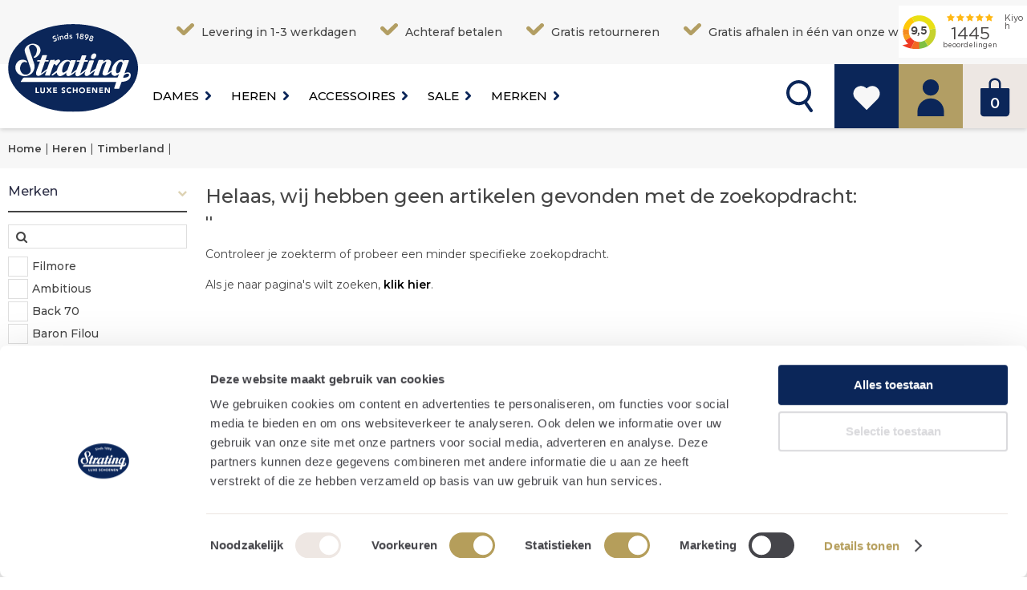

--- FILE ---
content_type: text/html; charset=utf-8
request_url: https://www.strating-schoenen.nl/heren/timberland/
body_size: 16874
content:
<!DOCTYPE html> <html class="no-js" dir="ltr" lang="nl"> <head> <!-- Google Tag Manager --> <script>(function(w,d,s,l,i){w[l]=w[l]||[];w[l].push({'gtm.start':
		new Date().getTime(),event:'gtm.js'});var f=d.getElementsByTagName(s)[0],
		j=d.createElement(s),dl=l!='dataLayer'?'&l='+l:'';j.async=true;j.src=
		'https://metrics.strating-schoenen.nl/gtm.js?id='+i+dl;f.parentNode.insertBefore(j,f);
		})(window,document,'script','dataLayer','GTM-P5W3PD9');</script> <!-- End Google Tag Manager --> <title> Timberland voor heren online | Strating Schoenen </title> <!--
	Copyright © 2025 Divide
	URL:      https://www.divide.nl
	E-mail:   info@divide.nl

	Gehele of gedeeltelijke overname, plaatsing op andere sites,
	verveelvoudiging op welke andere wijze ook en/of commercieel gebruik
	van deze webpagina alleen na schriftelijke toestemming van Strating Schoenen.
	--> <meta charset="utf-8" /> <!--[if IEMobile]><meta http-equiv="cleartype" content="on" /><![endif]--> <meta name="viewport" content="width=device-width, initial-scale=1.0" /><meta name="facebook-domain-verification" content="iodrzz187ghn7pn62u5yhcgejmjkva" /><meta id="StratingschoenenMeta" name="google-site-verification" content="Rd9jGbrDofU14JvsgvKGvsk8uDANIulDsRzEZ3y1tZM" /> <link rel="canonical" href="https://www.strating-schoenen.nl/heren/timberland/" /> <script type="application/ld+json"> {
  "@context": "http://schema.org",
  "@type": "WebPage"
} </script> <link id="FavIcon" rel="shortcut icon" type="image/x-icon" href="/themes/1/images/favicon.ico"> <link type="text/css" rel="stylesheet" href="/css/styles-min.css?v=639010132094009234"> <link rel="preconnect" href="https://www.googletagmanager.com" /><link rel="preconnect" href="//fonts.googleapis.com/css?family=Montserrat:300,400,500,600" crossorigin="" /> <link type="text/css" rel="stylesheet" href="/themes/1/css/custom.less" /> <link type="text/css" rel="stylesheet" href="/css/collection/product.less"> <link type="text/css" rel="stylesheet" href="/css/collection/productOverview.less"> <link type="text/css" rel="stylesheet" href="/css/plugins/jquery.owl.carousel.less"> <link href="https://stackpath.bootstrapcdn.com/font-awesome/4.7.0/css/font-awesome.min.css" rel="stylesheet" /> <link type="text/css" rel="stylesheet" href="/css/--defaultStyles--.less"> <script type="text/javascript"> var _root =                 "/",
            _shopName =             "Strating Schoenen",
            LANG_ERROR =            "Er is een fout opgetreden",
            LANG_ADD_TO_FAVORITES = "Voeg toe aan favorieten",
            LANG_REMOVE_FROM_FAVORITES = "Verwijderen uit favorieten",
            LANG_LOADING =          "De data wordt geladen, een moment geduld alstublieft",
            LANG_ALL_FILTERS =      "Meer filters",
            LANG_LESS_FILTERS =     "Minder filters",
            LANG_CHOOSE_COLOR =     "Kies een kleur om door te gaan",
            LANG_CHOOSE_SIZE =      "Kies een maat om door te gaan",
            LANG_CHOOSE_SIZE_NOSIZE = "U heeft geen maat gekozen, kies uw maat om dit product te bestellen",
            LANG_CHOOSE_AMOUNT =    "Kies een aantal om door te gaan",
            LANG_CHOOSE_BRANCH =    "Kies een locatie om verder te gaan",
            LANG_COOKIE_SETTINGS =  "Cookie instellingen",
            LANG_ORDER_ERROR =      "Er is een fout opgetreden bij het opslaan van de bestelling",
            LANG_ADD_TO_BASKET =    "IN SHOPPING BAG",
            LANG_OUTOFSTOCK =       "Dit artikel is niet meer op voorraad",
            LANG_NO_ARTICLE_SELECTED = "U heeft geen artikelen geselecteerd. Selecteer uw maat om het artikel toe te voegen.",
            LANG_PREVIOUS =         "Vorige",
            LANG_SHOWALL =          "Toon alles",
            LANG_FILTERONPRICE = "Filter op prijs",
			LANG_PromotionCodeAdd = "Kortingscode of coupon toevoegen",
            LANG_ELASTICSEARCH_PRODUCT = "Product",
            LANG_ELASTICSEARCH_BRAND = "Merk",
            LANG_ELASTICSEARCH_CATEGORY = "Categorie",
            LANG_ELASTICSEARCH_PAGE = "Pagina";

        var checkoutURL = 'winkelwagen/';
        var checkoutPaymentURL = '/winkelwagen/bestelling.html';
        var sConfigURL = _root + 'pages/ajax/product_configitems.aspx';
        var price_currency = 'EUR';
        var pro6pp_auth_key = "iKOsmABgivwvuf3S";
        var google_maps_api_key = "AIzaSyBvdnPD7oGh2s_3zQhWzQRHdLvwy4M90ZI";
        var shopping_cart_display = "slidepanel";
        var brand_overview_display = "list";
		var tweakwiseProfileKey = "";
		var lazyLoadingEnabled = "True"

        var sitesetting = {
            "inlinequickview": false,
            "datalayers": true,
            "tweakwise": false,
			"tweakwiseKey": ""
		}; </script> <script type="text/javascript"> window.dataLayer = window.dataLayer || [];

            
                dataLayer.push( {"page":{"title":"Timberland voor heren online | Strating Schoenen","category":"","type":"ProductOverview"}} ); </script> <meta name="description" content="Sneakers, veterschoenen en boots van Timberland bestel je online bij Strating Schoenen of koop ze in onze winkels in Bussum, Huizen en Hilversum." /></head> <body id="responsiveMaster" class="productOverview LANG_nl-NL site-stratingSchoenen " data-refresher-scope="body" data-user-logged-in="false" itemscope="" itemtype="http://schema.org/WebPage"> <!-- Google Tag Manager (noscript) --> <noscript><iframe src="https://metrics.strating-schoenen.nl/ns.html?id=GTM-P5W3PD9"
		    height="0" width="0" style="display:none;visibility:hidden"></iframe></noscript> <!-- End Google Tag Manager (noscript) --> <form method="post" action="./" id="Form1"> <div class="aspNetHidden"> <input type="hidden" name="__EVENTTARGET" id="__EVENTTARGET" value="" /> <input type="hidden" name="__EVENTARGUMENT" id="__EVENTARGUMENT" value="" /> <input type="hidden" name="__LASTFOCUS" id="__LASTFOCUS" value="" /> <input type="hidden" name="__VIEWSTATE" id="__VIEWSTATE" value="T9FXnnyI8nd3XC3WONwptwIg3LlA2sVZo0gqy47Lu4fPqcKXCwNzPl6sooz6JCvozhfNZh3l70FsVL+nYy24ThOz71DmB+wzHaMVjHCBxsE6o/7WIy9paTPCjyORCrhMc3DidmY+JIa7HL4lEJGsIXqnx2rRAuh0Zi41YNHD81jE57nOZd+34lGgi4rwAyjzTbN0pC7R0tKHIJymM7QdHuuBUs+DKcQCI7AnRoeQje0qQn38Ln1QBfNL2Eo7OTcGkypMSHgHdbZ6DyUSJ/2JVINwP7Gqi8c2CkSAqsZDT6xeD90bU9N3GC+4g6E1Asb8d2jxM6Otu6C1fQjqPdzlAgIhkqotV68Uh5vrxDe22iMK/E+FC7VU/Pir0tYZH9f+A1+Cdppr4FjLfPXnESOUWfE4Pve3n4XBlmcbdnFGwD/adz1YIMh+xMbzz8r//wBUxYVdDQI8Z4BNNyQNlLtC6wx3qzJ8vyClCW74Z+7GRm5SUffvI6jrPz+elpnlKoPi1mn5bRA0tHJtKrglMjJz+xqTTlSRHOdVWQGAHx7CAGe034m6ZWmmM+NJzNB0tQQmxfd59uIGNCzz9ea6IZwyCzIbNO5P/8qFRNZ0HiAimvuCvn0WTO5oIJ3vRZ+v934OUguq/bmO8WKpcuayQqwawD9JXK72efw4K9el26y9yJhJFHCSj4L5rVURH0jzBjFfz5m88uACE+9j/hJHpld3BXIRjzslJ3zFfcaxJWdbLkhk9G+DxFboDI+3wt3fmAmjd//2f0eYBv5f+zGZFl64EqsKiMTDqKI6VD7H7ffas8OnGJ8EbetyXWZFkIbB8ngdgYjFJN0EiPs+SUmLQfLzdikEiMwVZlaoLfaNVFPC2S0hHpRIlVzTQB3ESzZRl4wQpcTjTxg/A1kY9hQtDV549JahJAv4i6rJqOySOL76oH3MlCbezKf37fFlumhUa/0IN/Rucwi0T+j2ISssmHeQFPtgw7hKKjJ0Iwb7xQ7TzmLuwp4PL1jP5zl3lSdmleMXNjwkIsgF8cgGbHqZYsVh4YwcPkTI9jkLHkIPPpsceRAPDXbfwuo3Qn8+xdTsVJ3NhgspVNC02yCqUOAf3yvMVSzh/14TApvHwMN03HVzjf3wMIqNn0d1Rn1t6Ls9UqdXNhMsXdUhTdZQE4yiIn6A1MRUVDhUR3B6XwVVLQj2oi/BDfKKyJqwxxL4jzyTr1W+GGEBURzb0xBFCYmUnRqh6EroxAVKm+UI75f0MDFXLxUPwMksZZfONAtHFEcL7qx6isDnpGOen29+NJzQDx7DyeQmYZBmkdDz0PBxniEBQQB6ofg4N8mGjGo03fc8iUmoUogk/abbBU7topbzHvgzHWDRyr70Jdc9qb5B0mUJ38soXfGbgQDrSkQJG/b0x+oqepTIjG3URnFJW/g39RpoCnLm5LnzFvycxUyriPxH4xjA8VTXYwxQFBGIPhaA/hWUjvGkp6+k7CggP1ZG7TdWzmPf5BEPPLcJM7kD4D8AQMKtWbNdJj5cc9K28PRzoeoDK3u8F1V07texXDrL9anOjXawf9IEMQF7PjALXwXTi12brkslrfOGa27YcQ48PzhW5NNFhQsQEd1SKBSU/PoAW/[base64]/lxx9B3Y9qIiDObZtgazezzDcZnBjbWqCWQQ9mT2EDvEQpgFSzXTqTfPZaIIwt/QlvOh8m/M0bLe4TT4RcEc8KyHrchVugDUoisZQKJG6meChsEhMnEU+VPO2QAGqx7ntZKhwMz1MBs3WRPmAYhv9pmJbsplOtxGaKiPPGTrW75T/YCUCMGjdQX8zQI7nktQuczxw1rD/dKfcR7lcFA8FN5qk0/qAALRtroU+TOzhoZKHVEEGRTSxlR07Jjl2ToC2US4bHyVvHSpSw3ZDpU5LGw+XCLcN6RqWfUekn3DzI1IlQvX/GdigWf1jL3QR5Sj6UsWrMPQsf1a0U0zejSsqHN1dLJS/Q42UfFGWNNu7fgXntFJZKl7nViulNPfUwKs6d/pb8KVzv46e3qN0khzSeN0Dp7Z50VbSG/np//gkZRuErwqo4VbcjkybiEhf/9KGgl58gI3SQ+akKRo5Npyjob9bEzCAW0LLp3+uCIsI9sKqqJYN+F7Fwn/hZWtDwwIsuajNsM0txacj6Csxfs9evFkwAnoClEgoumj5JhvfdsgqnLYP3nHtw7p3+/e6W4Ohx3MHkJ4m/iGceVV7tygkp7r16AqSKqVnppGTuu7NoSri/E9sSDtcfdih8omMcAOwK0FVD7ng1IpbU+wf/[base64]/JhTEZh4snrMQVXkiGbi0Qn6EKa5G9/[base64]/[base64]" /> </div> <script type="text/javascript"> //<![CDATA[
var theForm = document.forms['Form1'];
if (!theForm) {
    theForm = document.Form1;
}
function __doPostBack(eventTarget, eventArgument) {
    if (!theForm.onsubmit || (theForm.onsubmit() != false)) {
        theForm.__EVENTTARGET.value = eventTarget;
        theForm.__EVENTARGUMENT.value = eventArgument;
        theForm.submit();
    }
}
//]]> </script> <script src="/WebResource.axd?d=pynGkmcFUV13He1Qd6_TZP11wzOru8uXIL5y2L0iNuK8fPRyhmE-q_rFGrD5WcMZC8O9D96u8VthlXTqHeB9NQ2&amp;t=638901608248157332" type="text/javascript"></script> <script src="/ScriptResource.axd?d=D9drwtSJ4hBA6O8UhT6CQmGIGtcb0wMCOdCw7U8NhnqInpAW-EsLaw0JkcMXiKFr2_0avlxqGm3WoD97Nw1YBDZicyuXz-907rb5T-B14GXWt8K8933HgCLgUiqGNG4bFiCuKVh9pjs_VIyB-8nKAMeWfh0W9Agmf2XgHwqm6hE1&amp;t=5c0e0825" type="text/javascript"></script> <script type="text/javascript"> //<![CDATA[
if (typeof(Sys) === 'undefined') throw new Error('ASP.NET Ajax client-side framework failed to load.');
//]]> </script> <script src="/ScriptResource.axd?d=JnUc-DEDOM5KzzVKtsL1tVbCgiGU26qh-TRcB3jmk87FNB334RLdYEI8zxfDTnps7-MyVZwSL02rJuYpQvo4AnpCICGpq_4xLVYPI-D1jKbRzU_MlzaU1NXG-HD0j5x2tBpG8AUWE5HrxgYHXFBLgmu10URm8DWx4QqZPZbPOcPWNbHLAalrexY_mxH-hBof0&amp;t=5c0e0825" type="text/javascript"></script> <script type="text/javascript"> //<![CDATA[
Sys.WebForms.PageRequestManager._initialize('ctl00$ScriptManager', 'Form1', [], [], [], 90, 'ctl00');
//]]> </script> <header id="header"> <div id="topNav"> <div class="usp container"> <ul> <li> Levering in 1-3 werkdagen </li> <li><span> <div> <div> Achteraf betalen </div> </div> </span></li> <li> <div> Gratis retourneren </div> </li> <li> <div> Gratis afhalen in één van onze winkels </div> </li> </ul> <div class="kiyoh"> <iframe src="https://www.kiyoh.com/retrieve-widget.html?button=false&lang=nl&tenantId=98&locationId=1046264" id="kiyohIframe" frameborder="0" allowtransparency="true" width="160" height="65"></iframe> </div> </div> </div> <div class="header__main container"> <a id="top" href="#"></a> <a id="logo" title="Strating Schoenen" href="/"> <img src="/images/logo.svg" alt="Strating Schoenen" width="162" height="110"/> </a> <a href="#" id="menuToggle" class="showOnMobile showOnTablet" title="Menu" data-mobile-panel-toggle="mobileNavPanel"></a> <!-- RIGHT --> <div id="shoppingBag" class="shoppingBag"> <a id="ShoppingCart" href="/winkelwagen/"> <div id="amountWrapper"> <span id="ShoppingCartCount">0</span> </div> </a> <div id="basketPanel" data-role="basketPanel"> <div class="arrow"></div> <div data-role="basketPanel-content"></div> </div> </div> <div id="memberNav" class="memberNav"> <ul id="LoggedOutOptions"> <li><a class="account-icon" href="/mijn-account/inloggen.html"></a></li> </ul> </div> <a class="favorites-icon" data-mobile-panel-toggle="overviewPanel" href="/mijn-account/favorieten.html"></a> <div id="searchNav" class="searchNav"> <a id="searchToggle" href="#"></a> <div id="searchDropdown"> <div class="arrow"></div> <section id="searchBlock" class="searchContainer hasSubmitButton" role="search"> <h2 class="hidden">Zoeken</h2> <section data-autocomplete="container" role="search" data-arrow-navigation-scope> <input name="ctl00$ctl36$SearchQuery" maxlength="100" id="SearchQuery" class="shadow" Type="search" data-autocomplete="search" data-arrow-navigation-input="" placeholder="Vul hier uw zoekterm in" data-url="/zoeken/" /> <input type="submit" name="ctl00$ctl36$SubmitQuery" value="Zoeken" onclick="redirectToSearch(); return false;" id="ctl36_SubmitQuery" class="bttn" /> <ul class="autocompleteResults autocompleteResults--hidden" data-autocomplete="results" data-arrow-navigation-container></ul> </section> </section> </div> </div> </div> <div id="globalNavWrapper"> <nav id="globalNav"> <!-- LEFT --> <div id="navContainer" class="navContainer"> <div id="CategoryNav"> <ul class="ul-1"> <li id="homeLi" class="li-1"> <a id="NavHome" class="a-1" href="/">Home</a> </li> </ul> <ul class="ul-1 col-1"> <li class="li-1 p-310 first"> <a class="a-1" href="/dames/" title="Dames"> Dames </a> </li> <li class="li-1 p-311"> <a class="a-1" href="/heren/" title="Heren"> Heren </a> </li> <li class="li-1 p-312"> <a class="a-1" href="/accessoires/" title="Accessoires"> Accessoires </a> </li> <li class="li-1 p-313 last"> <a class="a-1" href="/sale/" title="Sale"> Sale </a> </li> </ul> </div> <div id="extraMenuNav"> <ul class="ul-1 col-1"> <li class="li-1 f-241 first last"> <a class="a-1" href="/merken/" title="Merken"> Merken </a> </li> </ul> </div> </div> <div id="submenuContainer" class="hidden"> < %-- strating kids --%> <div class="navSubContainer" data-index="0"> <div class="navSub"> <div class="navSubInner"> <div class="column categoryCol"> <span class="title"> Categorieën </span> <ul class="ul-1 col-1"> <li class="li-1 p-400 first"> <a class="a-1" href="/nieuwe-collectie/dames/" title="Nieuwe collectie"> Nieuwe collectie </a> </li> <li class="li-1 p-606"> <a class="a-1" href="/sale/dames/" title="Sale"> Sale </a> </li> <li class="li-1 p-407"> <a class="a-1" href="/sneakers/dames/" title="Sneakers"> Sneakers </a> </li> <li class="li-1 p-398"> <a class="a-1" href="/loafers/dames/" title="Loafers"> Loafers </a> </li> <li class="li-1 p-393"> <a class="a-1" href="/enkellaarzen/dames/" title="Enkellaarzen"> Enkellaarzen </a> </li> <li class="li-1 p-397"> <a class="a-1" href="/laarzen/dames/" title="Laarzen"> Laarzen </a> </li> <li class="li-1 p-402"> <a class="a-1" href="/pantoffels/dames/" title="Pantoffels"> Pantoffels </a> </li> <li class="li-1 p-403"> <a class="a-1" href="/pumps/dames/" title="Pumps"> Pumps </a> </li> <li class="li-1 p-392"> <a class="a-1" href="/uitneembare-zool/dames/" title="Uitneembare zool"> Uitneembare zool </a> </li> <li class="li-1 p-395"> <a class="a-1" href="/gevoerde-laarzen/dames/" title="Gevoerde laarzen"> Gevoerde laarzen </a> </li> <li class="li-1 p-396"> <a class="a-1" href="/instapschoenen/dames/" title="Instapschoenen"> Instapschoenen </a> </li> <li class="li-1 p-940 last"> <a class="a-1" href="/kleding/dames/" title="Kleding"> Kleding </a> </li> </ul> </div> <div class="column brandCol"> <span class="title"> Merken </span> <ul class="ul-1 col-1"> <li class="li-1 p-949 first"> <a class="a-1" href="/dames/ugg/" title="Ugg"> Ugg </a> </li> <li class="li-1 p-600"> <a class="a-1" href="/dames/si/" title="Si"> Si </a> </li> <li class="li-1 p-413"> <a class="a-1" href="/dames/di-lauro/" title="Di Lauro"> Di Lauro </a> </li> <li class="li-1 p-812"> <a class="a-1" href="/dames/premiata/" title="Premiata"> Premiata </a> </li> <li class="li-1 p-418"> <a class="a-1" href="/dames/hogan/" title="Hogan"> Hogan </a> </li> <li class="li-1 p-958"> <a class="a-1" href="/dames/hispanitas/" title="Hispanitas"> Hispanitas </a> </li> <li class="li-1 p-955"> <a class="a-1" href="/dames/hi-tec/" title="Hi-Tec"> Hi-Tec </a> </li> <li class="li-1 p-959"> <a class="a-1" href="/dames/xsensible/" title="Xsensible"> Xsensible </a> </li> <li class="li-1 p-956"> <a class="a-1" href="/dames/veja/" title="Veja"> Veja </a> </li> <li class="li-1 p-416"> <a class="a-1" href="/dames/gabor/" title="Gabor"> Gabor </a> </li> <li class="li-1 p-807"> <a class="a-1" href="/dames/miss-behave/" title="Miss Behave"> Miss Behave </a> </li> <li class="li-1 p-601 last"> <a class="a-1" href="/dames/birkenstock/" title="Birkenstock"> Birkenstock </a> </li> </ul> </div> <div class="clear"></div> </div> </div> </div> <div class="navSubContainer" data-index="1"> <div class="navSub"> <div class="navSubInner"> <div class="column categoryCol"> <span class="title"> Categorieën </span> <ul class="ul-1 col-1"> <li class="li-1 p-442 first"> <a class="a-1" href="/nieuwe-collectie/heren/" title="Nieuwe collectie"> Nieuwe collectie </a> </li> <li class="li-1 p-607"> <a class="a-1" href="/sale/heren/" title="Sale"> Sale </a> </li> <li class="li-1 p-447"> <a class="a-1" href="/sneakers/heren/" title="Sneakers"> Sneakers </a> </li> <li class="li-1 p-440"> <a class="a-1" href="/loafers/heren/" title="Loafers"> Loafers </a> </li> <li class="li-1 p-438"> <a class="a-1" href="/instapschoenen/heren/" title="Instapschoenen"> Instapschoenen </a> </li> <li class="li-1 p-436"> <a class="a-1" href="/canvas/heren/" title="Canvas"> Canvas </a> </li> <li class="li-1 p-437"> <a class="a-1" href="/gespschoenen/heren/" title="Gespschoenen"> Gespschoenen </a> </li> <li class="li-1 p-449"> <a class="a-1" href="/veterschoenen-casual/heren/" title="Veterschoenen casual"> Veterschoenen casual </a> </li> <li class="li-1 p-450"> <a class="a-1" href="/veterschoenen-luxe/heren/" title="Veterschoenen luxe"> Veterschoenen luxe </a> </li> <li class="li-1 p-434"> <a class="a-1" href="/boots/heren/" title="Boots"> Boots </a> </li> <li class="li-1 p-443 last"> <a class="a-1" href="/pantoffels/heren/" title="Pantoffels"> Pantoffels </a> </li> </ul> </div> <div class="column brandCol"> <span class="title"> Merken </span> <ul class="ul-1 col-1"> <li class="li-1 p-950 first"> <a class="a-1" href="/heren/ugg/" title="Ugg"> Ugg </a> </li> <li class="li-1 p-954"> <a class="a-1" href="/heren/veja/" title="Veja"> Veja </a> </li> <li class="li-1 p-960"> <a class="a-1" href="/heren/xsensible/" title="Xsensible"> Xsensible </a> </li> <li class="li-1 p-964"> <a class="a-1" href="/heren/hi-tec/" title="Hi-Tec"> Hi-Tec </a> </li> <li class="li-1 p-541"> <a class="a-1" href="/heren/hogan/" title="Hogan"> Hogan </a> </li> <li class="li-1 p-946"> <a class="a-1" href="/heren/premiata/" title="Premiata"> Premiata </a> </li> <li class="li-1 p-464"> <a class="a-1" href="/heren/tod-s/" title="Tod's"> Tod's </a> </li> <li class="li-1 p-597"> <a class="a-1" href="/heren/new-balance/" title="New Balance"> New Balance </a> </li> <li class="li-1 p-599"> <a class="a-1" href="/heren/giorgio/" title="Giorgio"> Giorgio </a> </li> <li class="li-1 p-457"> <a class="a-1" href="/heren/daniel-kenneth/" title="Daniel Kenneth"> Daniel Kenneth </a> </li> <li class="li-1 p-454"> <a class="a-1" href="/heren/blackstone/" title="Blackstone"> Blackstone </a> </li> <li class="li-1 p-461"> <a class="a-1" href="/heren/nubikk/" title="Nubikk"> Nubikk </a> </li> <li class="li-1 p-459"> <a class="a-1" href="/heren/magnanni/" title="Magnanni"> Magnanni </a> </li> <li class="li-1 p-800 last"> <a class="a-1" href="/heren/van-bommel/" title="Van Bommel"> Van Bommel </a> </li> </ul> </div> <div class="clear"></div> </div> </div> </div> <div class="navSubContainer" data-index="2"> <div class="navSub"> <div class="navSubInner"> <div class="column categoryCol"> <span class="title"> Categorieën </span> <ul class="ul-1 col-1"> <li class="li-1 p-275 first"> <a class="a-1" href="/accessoires/nieuwe-collectie/" title="Nieuwe collectie"> Nieuwe collectie </a> </li> <li class="li-1 p-608"> <a class="a-1" href="/sale/accessoires/" title="Sale"> Sale </a> </li> <li class="li-1 p-941"> <a class="a-1" href="/kleding/dames/?filteritem=31409,31408" title="Kleding"> Kleding </a> </li> <li class="li-1 p-280"> <a class="a-1" href="/accessoires/tassen/" title="Tassen"> Tassen </a> </li> <li class="li-1 p-274"> <a class="a-1" href="/accessoires/jassen/" title="Jassen"> Jassen </a> </li> <li class="li-1 p-278"> <a class="a-1" href="/accessoires/sjaals/" title="Sjaals"> Sjaals </a> </li> <li class="li-1 p-276"> <a class="a-1" href="/accessoires/riemen/" title="Riemen"> Riemen </a> </li> <li class="li-1 p-279"> <a class="a-1" href="/accessoires/sokken/" title="Sokken"> Sokken </a> </li> <li class="li-1 p-273"> <a class="a-1" href="/accessoires/hoeden/" title="Hoeden"> Hoeden </a> </li> <li class="li-1 p-277 last"> <a class="a-1" href="/accessoires/sieraden/" title="Sieraden"> Sieraden </a> </li> </ul> </div> <div class="column brandCol"> <span class="title"> Merken </span> <ul class="ul-1 col-1"> <li class="li-1 p-609 first"> <a class="a-1" href="/accessoires/carol-j/" title="Carol.J"> Carol.J </a> </li> <li class="li-1 p-284"> <a class="a-1" href="/accessoires/gianni-chiarini/" title="Gianni Chiarini"> Gianni Chiarini </a> </li> <li class="li-1 p-626"> <a class="a-1" href="/accessoires/van-bommel/" title="van Bommel"> van Bommel </a> </li> <li class="li-1 p-627"> <a class="a-1" href="/accessoires/unisa/" title="Unisa"> Unisa </a> </li> <li class="li-1 p-289 last"> <a class="a-1" href="/accessoires/tommy-hilfiger/" title="Tommy Hilfiger"> Tommy Hilfiger </a> </li> </ul> </div> <div class="clear"></div> </div> </div> </div> </div> </nav> </div> </header> <div id="shoppingBagPanel" class="mobilePanel lightScheme" data-mobile-panel-position="right" data-mobile-panel-name="shoppingBagPanel"> <div class="panel__container"> <div class="panel__header panel__header--border"> <a href="#" class="close" data-mobile-panel-toggle="shoppingBagPanel"></a> Winkelwagen </div> <div class="shoppingBagPanel__wrapper"> <div class="shoppingBagPanel__content" data-role="basketPanel"> <div data-role="basketPanel-content"></div> </div> </div> </div> </div> <div id="mobileNav" class="mobileMenu mobilePanel" data-mobile-panel-position="right" data-mobile-panel-name="mobileNavPanel" data-mobile-panel-mq-max-width="1023"> <div class="mobileSlidePanel" data-panel="0" id="mobileSlidePanel--0"> <span class="panelTitle noMargin">Menu</span> </div> </div> <div class="mobilePanel" data-mobile-panel-position="right" data-mobile-panel-name="filtersPanel" data-mobile-panel-mq-max-width="1023"> <div class="panel__container"> <div class="panel__header"> <a href="#" class="close" data-mobile-panel-toggle="filtersPanel"></a> Filters </div> <div class="panel__content" data-mobile-panel-content="productFilters"> <div data-refresher-key="product-overview-filters-selected-items" data-name> </div> </div> <div class="panel__footer"> <a class="bttn close" href="#" data-mobile-panel-toggle="filtersPanel" data-refresher-key="product-count" data-name> <span class="productCount"> toon <span class="count">0</span> Producten </span> </a> </div> </div> </div> <div class="mobilePanel lightScheme" data-mobile-panel-position="right" data-mobile-panel-name="overviewPanel" data-refresher-scope="overviewPanel"> <div class="panel__container"> <div class="panel__header panel__header--border"> <a href="#" class="close" data-mobile-panel-toggle="favoritesPanel"></a> Favorieten </div> <div class="panel__content"> <div data-refresher-key="product-favorite-panel" data-name> <div class="mobileFiltersMain productFilters" data-refresher-trigger="refreshFavoritesPanel" data-refresher-object> <div class="productItemList"> <p class="emptyText">Er zijn geen favorieten geselecteerd.</p> </div> </div> </div> </div> </div> </div> <div id="pageContainer" data-mobile-panel-container> <div id="cols" class="container"> <div data-refresher-key="master-breadcrumbs" data-name> <nav id="breadcrumbs" class="showOnDesktop" RefresherKey="product-overview-breadcrumbs" itemprop="breadcrumb"> <span><span><a title="Home" href="/"><span>Home</span></a></span><span> | </span><span><a title="Heren" href="/heren/"><span>Heren</span></a></span><span> | </span><span><a title="Timberland" href="/heren/timberland/"><span>Timberland</span></a></span><span> | </span></span> </nav> </div> <div class="clear"></div> <aside id="sidecol"> <div class="productFilters" data-filters-panel-container> <div class="item price 
                 text
                 isSingleSelect"
    data-label="Prijzen"
    data-more="Meer prijzen"
    data-less="Minder prijzen"
    data-collapsedShowAmount="0"> <h2>Prijzen</h2> <div class="filterContainer"> <div data-pricefilter-role="container"> <div id="priceSlider" data-pricefilter-role="priceslider" data-pricefilter-button-visible="false" class="noUi-extended"></div> <div class="price-filter clearAfter" data-pricefilter-role="pricefilter"> <div class="minimalPrice"><input type="number" step="1" id="priceMin" data-pricefilter-value="priceMin"></div> <span>tot</span> <div class="maximumPrice"><input type="number" step="1" id="priceMax" data-pricefilter-value="priceMax"></div> <a href="#" class="filterPriceButton bttn" data-pricefilter-role="button">Ga</a> </div> </div> <div data-refresher-key="product-overview-filters-group-price"> <ul class="ul-1 " data-search-target="searchPrice""> <li class="li-1  " data-search-role="item"> <a
            href="/heren/timberland/?price=0-0"
            title="0-0"

            

            class="a-1  "
            
                data-refresher-trigger="click"
                data-refresher-location-update="true"
            
            data-search-role="title"
        > <span data-pricefilter-role="option">0-0</span> </a> </li> </ul> </div> </div> </div> <div class="item brand 
                 text
                 isMultiSelect  isCollapsible"
    data-label="Merken"
    data-more="Meer merken"
    data-less="Minder merken"
    data-collapsedShowAmount="5"> <h2>Merken</h2> <div class="filterContainer"> <div class="filterSearchBlock searchContainer"> <input class="filterSearch" type="search" autocomplete="off" placeholder="" data-search-role="action" data-target="searchBrand" /> </div> <div data-refresher-key="product-overview-filters-group-brand"> <ul class="ul-1 " data-search-target="searchBrand""> <li class="li-1  " data-search-role="item"> <a
            href="/heren/timberland/?filteritem=36373"
            title="Filmore"

            

            class="a-1  "
            
                data-refresher-trigger="click"
                data-refresher-location-update="true"
            
            data-search-role="title"
        > Filmore </a> </li> <li class="li-1  " data-search-role="item"> <a
            href="/heren/timberland/?filteritem=36314"
            title="Ambitious"

            

            class="a-1  "
            
                data-refresher-trigger="click"
                data-refresher-location-update="true"
            
            data-search-role="title"
        > Ambitious </a> </li> <li class="li-1  " data-search-role="item"> <a
            href="/heren/timberland/?filteritem=36305"
            title="Back 70"

            

            class="a-1  "
            
                data-refresher-trigger="click"
                data-refresher-location-update="true"
            
            data-search-role="title"
        > Back 70 </a> </li> <li class="li-1  " data-search-role="item"> <a
            href="/heren/timberland/?filteritem=36094"
            title="Baron Filou"

            

            class="a-1  "
            
                data-refresher-trigger="click"
                data-refresher-location-update="true"
            
            data-search-role="title"
        > Baron Filou </a> </li> <li class="li-1  " data-search-role="item"> <a
            href="/heren/timberland/?filteritem=1138"
            title="Birkenstock"

            

            class="a-1  "
            
                data-refresher-trigger="click"
                data-refresher-location-update="true"
            
            data-search-role="title"
        > Birkenstock </a> </li> <li class="li-1  " data-search-role="item"> <a
            href="/heren/timberland/?filteritem=1141"
            title="Blackstone"

            

            class="a-1  "
            
                data-refresher-trigger="click"
                data-refresher-location-update="true"
            
            data-search-role="title"
        > Blackstone </a> </li> <li class="li-1  " data-search-role="item"> <a
            href="/heren/timberland/?filteritem=1147"
            title="Blundstone"

            

            class="a-1  "
            
                data-refresher-trigger="click"
                data-refresher-location-update="true"
            
            data-search-role="title"
        > Blundstone </a> </li> <li class="li-1  " data-search-role="item"> <a
            href="/heren/timberland/?filteritem=1206"
            title="Carlos Santos"

            

            class="a-1  "
            
                data-refresher-trigger="click"
                data-refresher-location-update="true"
            
            data-search-role="title"
        > Carlos Santos </a> </li> <li class="li-1  " data-search-role="item"> <a
            href="/heren/timberland/?filteritem=1372"
            title="Collonil"

            

            class="a-1  "
            
                data-refresher-trigger="click"
                data-refresher-location-update="true"
            
            data-search-role="title"
        > Collonil </a> </li> <li class="li-1  " data-search-role="item"> <a
            href="/heren/timberland/?filteritem=29878"
            title="Copenhagen Studios"

            

            class="a-1  "
            
                data-refresher-trigger="click"
                data-refresher-location-update="true"
            
            data-search-role="title"
        > Copenhagen Studios </a> </li> <li class="li-1  " data-search-role="item"> <a
            href="/heren/timberland/?filteritem=1262"
            title="Cruyff"

            

            class="a-1  "
            
                data-refresher-trigger="click"
                data-refresher-location-update="true"
            
            data-search-role="title"
        > Cruyff </a> </li> <li class="li-1  " data-search-role="item"> <a
            href="/heren/timberland/?filteritem=1265"
            title="Cypres"

            

            class="a-1  "
            
                data-refresher-trigger="click"
                data-refresher-location-update="true"
            
            data-search-role="title"
        > Cypres </a> </li> <li class="li-1  " data-search-role="item"> <a
            href="/heren/timberland/?filteritem=36247"
            title="Cypres Soft"

            

            class="a-1  "
            
                data-refresher-trigger="click"
                data-refresher-location-update="true"
            
            data-search-role="title"
        > Cypres Soft </a> </li> <li class="li-1  " data-search-role="item"> <a
            href="/heren/timberland/?filteritem=1269"
            title="Daniel Kenneth"

            

            class="a-1  "
            
                data-refresher-trigger="click"
                data-refresher-location-update="true"
            
            data-search-role="title"
        > Daniel Kenneth </a> </li> <li class="li-1  " data-search-role="item"> <a
            href="/heren/timberland/?filteritem=1293"
            title="Diadora"

            

            class="a-1  "
            
                data-refresher-trigger="click"
                data-refresher-location-update="true"
            
            data-search-role="title"
        > Diadora </a> </li> <li class="li-1  " data-search-role="item"> <a
            href="/heren/timberland/?filteritem=1320"
            title="Dubarry"

            

            class="a-1  "
            
                data-refresher-trigger="click"
                data-refresher-location-update="true"
            
            data-search-role="title"
        > Dubarry </a> </li> <li class="li-1  " data-search-role="item"> <a
            href="/heren/timberland/?filteritem=1363"
            title="Floris van Bommel"

            

            class="a-1  "
            
                data-refresher-trigger="click"
                data-refresher-location-update="true"
            
            data-search-role="title"
        > Floris van Bommel </a> </li> <li class="li-1  " data-search-role="item"> <a
            href="/heren/timberland/?filteritem=1416"
            title="Giorgio"

            

            class="a-1  "
            
                data-refresher-trigger="click"
                data-refresher-location-update="true"
            
            data-search-role="title"
        > Giorgio </a> </li> <li class="li-1  " data-search-role="item"> <a
            href="/heren/timberland/?filteritem=36321"
            title="Gola"

            

            class="a-1  "
            
                data-refresher-trigger="click"
                data-refresher-location-update="true"
            
            data-search-role="title"
        > Gola </a> </li> <li class="li-1  " data-search-role="item"> <a
            href="/heren/timberland/?filteritem=1411"
            title="Goosecraft"

            

            class="a-1  "
            
                data-refresher-trigger="click"
                data-refresher-location-update="true"
            
            data-search-role="title"
        > Goosecraft </a> </li> <li class="li-1  " data-search-role="item"> <a
            href="/heren/timberland/?filteritem=31726"
            title="Harris"

            

            class="a-1  "
            
                data-refresher-trigger="click"
                data-refresher-location-update="true"
            
            data-search-role="title"
        > Harris </a> </li> <li class="li-1  " data-search-role="item"> <a
            href="/heren/timberland/?filteritem=1433"
            title="Havaianas"

            

            class="a-1  "
            
                data-refresher-trigger="click"
                data-refresher-location-update="true"
            
            data-search-role="title"
        > Havaianas </a> </li> <li class="li-1  " data-search-role="item"> <a
            href="/heren/timberland/?filteritem=31644"
            title="Hey Dude"

            

            class="a-1  "
            
                data-refresher-trigger="click"
                data-refresher-location-update="true"
            
            data-search-role="title"
        > Hey Dude </a> </li> <li class="li-1  " data-search-role="item"> <a
            href="/heren/timberland/?filteritem=36265"
            title="Hi Tec"

            

            class="a-1  "
            
                data-refresher-trigger="click"
                data-refresher-location-update="true"
            
            data-search-role="title"
        > Hi Tec </a> </li> <li class="li-1  " data-search-role="item"> <a
            href="/heren/timberland/?filteritem=1448"
            title="Hogan"

            

            class="a-1  "
            
                data-refresher-trigger="click"
                data-refresher-location-update="true"
            
            data-search-role="title"
        > Hogan </a> </li> <li class="li-1  " data-search-role="item"> <a
            href="/heren/timberland/?filteritem=36282"
            title="House of Ord"

            

            class="a-1  "
            
                data-refresher-trigger="click"
                data-refresher-location-update="true"
            
            data-search-role="title"
        > House of Ord </a> </li> <li class="li-1  " data-search-role="item"> <a
            href="/heren/timberland/?filteritem=31287"
            title="HUB"

            

            class="a-1  "
            
                data-refresher-trigger="click"
                data-refresher-location-update="true"
            
            data-search-role="title"
        > HUB </a> </li> <li class="li-1  " data-search-role="item"> <a
            href="/heren/timberland/?filteritem=36259"
            title="Kaotiko"

            

            class="a-1  "
            
                data-refresher-trigger="click"
                data-refresher-location-update="true"
            
            data-search-role="title"
        > Kaotiko </a> </li> <li class="li-1  " data-search-role="item"> <a
            href="/heren/timberland/?filteritem=1588"
            title="Magnanni"

            

            class="a-1  "
            
                data-refresher-trigger="click"
                data-refresher-location-update="true"
            
            data-search-role="title"
        > Magnanni </a> </li> <li class="li-1  " data-search-role="item"> <a
            href="/heren/timberland/?filteritem=32452"
            title="Mercer"

            

            class="a-1  "
            
                data-refresher-trigger="click"
                data-refresher-location-update="true"
            
            data-search-role="title"
        > Mercer </a> </li> <li class="li-1  " data-search-role="item"> <a
            href="/heren/timberland/?filteritem=1672"
            title="Never Mind"

            

            class="a-1  "
            
                data-refresher-trigger="click"
                data-refresher-location-update="true"
            
            data-search-role="title"
        > Never Mind </a> </li> <li class="li-1  " data-search-role="item"> <a
            href="/heren/timberland/?filteritem=1673"
            title="New Balance"

            

            class="a-1  "
            
                data-refresher-trigger="click"
                data-refresher-location-update="true"
            
            data-search-role="title"
        > New Balance </a> </li> <li class="li-1  " data-search-role="item"> <a
            href="/heren/timberland/?filteritem=1690"
            title="Nubikk"

            

            class="a-1  "
            
                data-refresher-trigger="click"
                data-refresher-location-update="true"
            
            data-search-role="title"
        > Nubikk </a> </li> <li class="li-1  " data-search-role="item"> <a
            href="/heren/timberland/?filteritem=1713"
            title="Panama Jack"

            

            class="a-1  "
            
                data-refresher-trigger="click"
                data-refresher-location-update="true"
            
            data-search-role="title"
        > Panama Jack </a> </li> <li class="li-1  " data-search-role="item"> <a
            href="/heren/timberland/?filteritem=31520"
            title="Pedag"

            

            class="a-1  "
            
                data-refresher-trigger="click"
                data-refresher-location-update="true"
            
            data-search-role="title"
        > Pedag </a> </li> <li class="li-1  " data-search-role="item"> <a
            href="/heren/timberland/?filteritem=36332"
            title="Pepitas"

            

            class="a-1  "
            
                data-refresher-trigger="click"
                data-refresher-location-update="true"
            
            data-search-role="title"
        > Pepitas </a> </li> <li class="li-1  " data-search-role="item"> <a
            href="/heren/timberland/?filteritem=1745"
            title="PME Legend"

            

            class="a-1  "
            
                data-refresher-trigger="click"
                data-refresher-location-update="true"
            
            data-search-role="title"
        > PME Legend </a> </li> <li class="li-1  " data-search-role="item"> <a
            href="/heren/timberland/?filteritem=28611"
            title="Premiata"

            

            class="a-1  "
            
                data-refresher-trigger="click"
                data-refresher-location-update="true"
            
            data-search-role="title"
        > Premiata </a> </li> <li class="li-1  " data-search-role="item"> <a
            href="/heren/timberland/?filteritem=1774"
            title="Puma"

            

            class="a-1  "
            
                data-refresher-trigger="click"
                data-refresher-location-update="true"
            
            data-search-role="title"
        > Puma </a> </li> <li class="li-1  " data-search-role="item"> <a
            href="/heren/timberland/?filteritem=1796"
            title="Ralph Lauren"

            

            class="a-1  "
            
                data-refresher-trigger="click"
                data-refresher-location-update="true"
            
            data-search-role="title"
        > Ralph Lauren </a> </li> <li class="li-1  " data-search-role="item"> <a
            href="/heren/timberland/?filteritem=1777"
            title="Rapid Soul"

            

            class="a-1  "
            
                data-refresher-trigger="click"
                data-refresher-location-update="true"
            
            data-search-role="title"
        > Rapid Soul </a> </li> <li class="li-1  " data-search-role="item"> <a
            href="/heren/timberland/?filteritem=1787"
            title="Reef"

            

            class="a-1  "
            
                data-refresher-trigger="click"
                data-refresher-location-update="true"
            
            data-search-role="title"
        > Reef </a> </li> <li class="li-1  " data-search-role="item"> <a
            href="/heren/timberland/?filteritem=1789"
            title="Rehab"

            

            class="a-1  "
            
                data-refresher-trigger="click"
                data-refresher-location-update="true"
            
            data-search-role="title"
        > Rehab </a> </li> <li class="li-1  " data-search-role="item"> <a
            href="/heren/timberland/?filteritem=36311"
            title="Rossano Bisconti"

            

            class="a-1  "
            
                data-refresher-trigger="click"
                data-refresher-location-update="true"
            
            data-search-role="title"
        > Rossano Bisconti </a> </li> <li class="li-1  " data-search-role="item"> <a
            href="/heren/timberland/?filteritem=1879"
            title="Santoni"

            

            class="a-1  "
            
                data-refresher-trigger="click"
                data-refresher-location-update="true"
            
            data-search-role="title"
        > Santoni </a> </li> <li class="li-1  " data-search-role="item"> <a
            href="/heren/timberland/?filteritem=29900"
            title="Saucony"

            

            class="a-1  "
            
                data-refresher-trigger="click"
                data-refresher-location-update="true"
            
            data-search-role="title"
        > Saucony </a> </li> <li class="li-1  " data-search-role="item"> <a
            href="/heren/timberland/?filteritem=36268"
            title="Sergio Tacchini"

            

            class="a-1  "
            
                data-refresher-trigger="click"
                data-refresher-location-update="true"
            
            data-search-role="title"
        > Sergio Tacchini </a> </li> <li class="li-1  " data-search-role="item"> <a
            href="/heren/timberland/?filteritem=1871"
            title="Skechers"

            

            class="a-1  "
            
                data-refresher-trigger="click"
                data-refresher-location-update="true"
            
            data-search-role="title"
        > Skechers </a> </li> <li class="li-1  " data-search-role="item"> <a
            href="/heren/timberland/?filteritem=28714"
            title="Sun68"

            

            class="a-1  "
            
                data-refresher-trigger="click"
                data-refresher-location-update="true"
            
            data-search-role="title"
        > Sun68 </a> </li> <li class="li-1  " data-search-role="item"> <a
            href="/heren/timberland/?filteritem=31217"
            title="The Hoff"

            

            class="a-1  "
            
                data-refresher-trigger="click"
                data-refresher-location-update="true"
            
            data-search-role="title"
        > The Hoff </a> </li> <li class="li-1  " data-search-role="item"> <a
            href="/heren/timberland/?filteritem=1922"
            title="Tod's"

            

            class="a-1  "
            
                data-refresher-trigger="click"
                data-refresher-location-update="true"
            
            data-search-role="title"
        > Tod's </a> </li> <li class="li-1  " data-search-role="item"> <a
            href="/heren/timberland/?filteritem=1924"
            title="Tommy Hilfiger"

            

            class="a-1  "
            
                data-refresher-trigger="click"
                data-refresher-location-update="true"
            
            data-search-role="title"
        > Tommy Hilfiger </a> </li> <li class="li-1  " data-search-role="item"> <a
            href="/heren/timberland/?filteritem=1925"
            title="Toms"

            

            class="a-1  "
            
                data-refresher-trigger="click"
                data-refresher-location-update="true"
            
            data-search-role="title"
        > Toms </a> </li> <li class="li-1  " data-search-role="item"> <a
            href="/heren/timberland/?filteritem=1941"
            title="UGG"

            

            class="a-1  "
            
                data-refresher-trigger="click"
                data-refresher-location-update="true"
            
            data-search-role="title"
        > UGG </a> </li> <li class="li-1  " data-search-role="item"> <a
            href="/heren/timberland/?filteritem=1156"
            title="Van Bommel"

            

            class="a-1  "
            
                data-refresher-trigger="click"
                data-refresher-location-update="true"
            
            data-search-role="title"
        > Van Bommel </a> </li> <li class="li-1  " data-search-role="item"> <a
            href="/heren/timberland/?filteritem=28612"
            title="Veja"

            

            class="a-1  "
            
                data-refresher-trigger="click"
                data-refresher-location-update="true"
            
            data-search-role="title"
        > Veja </a> </li> <li class="li-1  " data-search-role="item"> <a
            href="/heren/timberland/?filteritem=1967"
            title="Waldläufer"

            

            class="a-1  "
            
                data-refresher-trigger="click"
                data-refresher-location-update="true"
            
            data-search-role="title"
        > Waldläufer </a> </li> <li class="li-1  " data-search-role="item"> <a
            href="/heren/timberland/?filteritem=1980"
            title="Woolrich"

            

            class="a-1  "
            
                data-refresher-trigger="click"
                data-refresher-location-update="true"
            
            data-search-role="title"
        > Woolrich </a> </li> <li class="li-1  " data-search-role="item"> <a
            href="/heren/timberland/?filteritem=29949"
            title="Xsensible"

            

            class="a-1  "
            
                data-refresher-trigger="click"
                data-refresher-location-update="true"
            
            data-search-role="title"
        > Xsensible </a> </li> </ul> </div> <a href="/heren/" class="removeActiveFilterItems bttn block">Verwijder filter</a> </div> </div> <div class="clear"></div> </div> </aside> <main id="content" class="content"> <div data-refresher-key="product-overview" data-name> <div class="productOverviewBanner"> </div> <h1>Helaas, wij hebben geen artikelen gevonden met de zoekopdracht:<br /> <small>''</small></h1> <p>Controleer je zoekterm of probeer een minder specifieke zoekopdracht.</p> <p>Als je naar pagina's wilt zoeken, <a href="/zoeken/zoeken-overzicht.html?q=">klik hier</a>.</p> <div class="selectedFiltersContainer showOnDesktop"> </div> <div class="productList"> <div class="clear"></div> </div> <div class="nowContent"> <span id="MainContent_SeoContent_SeoContent"></span> </div> <input type="hidden" name="ctl00$MainContent$CurrentCategory" id="CurrentCategory" /> <input type="hidden" name="ctl00$MainContent$CurrentPageNumber" id="CurrentPageNumber" /> <input type="hidden" name="ctl00$MainContent$CurrentBaseSite" id="CurrentBaseSite" /> </div> <div data-refresher-key="data-layer-hidden" data-name> <div data-layer-product-overview-impressions='{"ecommerce":{"impressions":[]}}'
             data-layer-product-overview-impressions-ga4='{"event":"view_item_list","ecommerce":{}}'></div> </div> </main> <div class="clear"></div> </div> <footer id="footer"> <div class="footerTop"> <div class="container"> <div class="newsletterContainer siteForm"> <div class="clear"></div> <h3 class="newsletterTitle">Meld je aan voor onze nieuwsbrief</h3> <div class="newsletterWrapper clearAfter"> <div class="row required"> <label for="emailNewsletter">E-mailadres</label> <input type="email" id="emailNewsletter" name="emailNewsletter" class="NewsLetterInput textField showPlaceholder" placeholder="jan.jansen@domein.nl" maxlength="100" value="" /> </div> <div class="newsletterButton"> <input type="submit" name="ctl00$FooterContent$ctl00$NewsLetterSubmit" value="Inschrijven" id="FooterContent_ctl00_NewsLetterSubmit" class="bttn" /> </div> </div> </div> <div class="socialSection"> <ul class="socialIcons"> <li class="icon facebook"><a href="https://nl-nl.facebook.com/StratingSchoenen" title="Facebook" target="_blank"></a></li> <li class="icon instagram"><a href="https://www.instagram.com/stratingschoenen/" title="Twitter" target="_blank"></a></li> <li class="icon pinterest"><a href="https://nl.pinterest.com/stratingschoen/" title="Pinterest" target="_blank"></a></li> <li class="icon youtube"><a href="https://www.youtube.com/channel/UCOakB_vCoRj49Fefb2l_mlA" title="Youtube" target="_blank"></a></li> <li class="icon tiktok"><a href="https://www.tiktok.com/@strating_" title="Tiktok" target="_blank"></a></li> </ul> </div> </div> </div> <div class="container"> <div id="footerCols" class="clearAfter"> <div class="footerCol firstCol"> <div class="footerBannerWrapper"> </div> </div> <div class="flex"> <div class="left"> <div class="footerCol secondCol"> <ul class="ul-1 col-1"> <li class="li-1 p-310 first"> <a class="a-1" href="/dames/" title="Dames"> Dames </a> </li> <li class="li-1 p-311"> <a class="a-1" href="/heren/" title="Heren"> Heren </a> </li> <li class="li-1 p-312"> <a class="a-1" href="/accessoires/" title="Accessoires"> Accessoires </a> </li> <li class="li-1 p-313 last"> <a class="a-1" href="/sale/" title="Sale"> Sale </a> </li> </ul> </div> </div> <div class="right"> <div class="footerCol thirdCol"> <div class="kop3"><a href="/klantenservice/">Klantenservice</a></div> <ul class="ul-1 col-1"> <li class="li-1 p-912 first"> <a class="a-1" href="/klantenservice/coupon-inwisselen.html" title="Coupon Inwisselen"> Coupon Inwisselen </a> </li> <li class="li-1 p-893"> <a class="a-1" href="/klantenservice/winactie.html" title="Winactie"> Winactie </a> </li> <li class="li-1 f-92"> <a class="a-1" href="/klantenservice/veelgestelde-vragen/" title="Veelgestelde vragen"> Veelgestelde vragen </a> </li> <li class="li-1 p-53"> <a class="a-1" href="/klantenservice/betaling.html" title="Betaling"> Betaling </a> </li> <li class="li-1 p-54"> <a class="a-1" href="/klantenservice/levering.html" title="Levering"> Levering </a> </li> <li class="li-1 p-55"> <a class="a-1" href="/klantenservice/ruilen-retourneren.html" title="Ruilen & Retourneren"> Ruilen & Retourneren </a> </li> <li class="li-1 p-69"> <a class="a-1" href="/klantenservice/" title="Klantenservice"> Klantenservice </a> </li> <li class="li-1 p-56 last"> <a class="a-1" href="/klantenservice/maattabellen.html" title="Maattabellen"> Maattabellen </a> </li> </ul> </div> <div class="footerCol fourthCol"> <div class="kop3"><a href="/over-ons/">Over ons</a></div> <ul class="ul-1 col-1"> <li class="li-1 p-3 first"> <a class="a-1" href="/over-ons/" title="Over ons"> Over ons </a> </li> <li class="li-1 f-24"> <a class="a-1" href="/over-ons/vacatures/" title="Vacatures"> Vacatures </a> </li> <li class="li-1 f-26"> <a class="a-1" href="/over-ons/winkels/" title="Winkels"> Winkels </a> </li> <li class="li-1 p-2"> <a class="a-1" href="/over-ons/contact.html" title="Contact"> Contact </a> </li> <li class="li-1 f-91 last"> <a class="a-1" href="/over-ons/nieuwsbrief/" title="Nieuwsbrief"> Nieuwsbrief </a> </li> </ul> </div> <div class="footerCol fifthCol"> <div class="kop3"><a>Collecties</a></div> </div> </div> </div> <div class="footer-icons"> <div id="paymentMethods" class="clearAfter"> <img src="/images/paymentIcons/ideal.svg" alt="IDEAL" width="24" height="20" loading="lazy" /> <img src="/images/paymentIcons/mastercard.svg" alt="Mastercard" width="26" height="20" loading="lazy" /> <img src="/images/paymentIcons/visa.svg" alt="Visa" width="63" height="20" loading="lazy" /> <img src="/images/paymentIcons/sofort.svg" alt="SOFORT Uberweisung (Deutschland)" width="65" height="20" loading="lazy" /> <img src="/images/paymentIcons/mistercash.svg" alt="Bancontact / Mister Cash" width="31" height="20" loading="lazy" /> <img src="/images/paymentIcons/klarna.svg" alt="Achteraf betalen: binnen 14 dagen" width="36" height="20" loading="lazy" /> <img src="/images/paymentIcons/postnl-icon.svg" class="postnlLogo" alt="Post NL" width="31" height="20" loading="lazy" /> </div> </div> </div> </div> </footer> <div id="bottomBlock"> <div class="container"> <div class="footer-icons"> <div id="paymentMethods" class="clearAfter"> <img src="/images/paymentIcons/ideal.svg" alt="IDEAL" width="24" height="20" loading="lazy" /> <img src="/images/paymentIcons/mastercard.svg" alt="Mastercard" width="26" height="20" loading="lazy" /> <img src="/images/paymentIcons/visa.svg" alt="Visa" width="63" height="20" loading="lazy" /> <img src="/images/paymentIcons/sofort.svg" alt="SOFORT Uberweisung (Deutschland)" width="65" height="20" loading="lazy" /> <img src="/images/paymentIcons/mistercash.svg" alt="Bancontact / Mister Cash" width="31" height="20" loading="lazy" /> <img src="/images/paymentIcons/klarna.svg" alt="Achteraf betalen: binnen 14 dagen" width="36" height="20" loading="lazy" /> <img src="/images/paymentIcons/postnl-icon.svg" class="postnlLogo" alt="Post NL" width="36" height="20" loading="lazy" /> </div> </div> <div id="legal"> <span class="company">&copy; 2025 Strating Schoenen</span> <a title="Algemene voorwaarden" href="/klantenservice/algemene-voorwaarden.html">Algemene voorwaarden</a> &nbsp; <a title="Disclaimer" href="/klantenservice/disclaimer.html">Disclaimer</a> &nbsp; <a title="Privacy statement" href="/klantenservice/privacy-statement.html">Privacy statement</a> </div> </div> </div> </div> <div class="aspNetHidden"> <input type="hidden" name="__VIEWSTATEGENERATOR" id="__VIEWSTATEGENERATOR" value="A558F0D1" /> <input type="hidden" name="__EVENTVALIDATION" id="__EVENTVALIDATION" value="8w20YfGnRwPaDPHh9qqjv2molL08kjomj8vVyY3xY2j5X/XGzZ1Vas265d1iYqCMqKvvKZmXlk2eKMb+0kWF/6VPT9Kc+BSLUJd28BgOLfLAmZYQwCD5IQ0Eg2t8cGHRMVSpg8bi0qJlw6iLMwfDJeObGeLdWqiYA//vkmIGjQXTzkbxDNia7U6pkmXCgrM7nLbkdsJmKrSFPDNBXgZ0U9/oFpSlQZ+DZQ7kue+uxLE=" /> </div></form> <script type="text/javascript" src="/js/scripts-min.js?v=639010132094009234"></script> <link href="//fonts.googleapis.com/css?family=Montserrat:300,400,500,600" rel="stylesheet"> <link type="text/css" rel="stylesheet" href="/css/mobileMenu.less"> <link type="text/css" rel="stylesheet" href="/css/default/autoComplete.less"> <link type="text/css" rel="stylesheet" href="/css/checkout/checkout.master.less"> <link type="text/css" rel="stylesheet" href="/css/animations.less"> <link type="text/css" rel="stylesheet" href="/css/checkout/facebook.share.less"> <link type="text/css" rel="stylesheet" href="/css/plugins/divide.popupResponsive.less"> <link type="text/css" rel="stylesheet" href="/css/messages.less"> <link type="text/css" rel="stylesheet" href="/css/print.less"> <link type="text/css" rel="stylesheet" href="/css/collection/productItemList.less"> <link type="text/css" rel="stylesheet" href="/css/collection/productFilters.less"> <link type="text/css" rel="stylesheet" href="/css/default/pagingControl.less"> <link type="text/css" rel="stylesheet" href="/css/plugins/nouislider.less"> <link type="text/css" rel="stylesheet" href="/css/collection/mobileFilters.less"> <script type="text/javascript" src="/js/productOverview-min.js?v=639010132094009234"></script> <script src="/js/init.js" type="text/javascript"></script> <script type="text/javascript"> /* <![CDATA[ */
        var google_tag_params = {
            ecomm_prodid: "",
            ecomm_pagetype: "category",
            ecomm_totalvalue: ""
        };

        var google_conversion_id = 857767287;
        var google_conversion_label = "";
        var google_custom_params = window.google_tag_params;
        var google_remarketing_only = false;
        /* ]]> */ </script> <script type="text/javascript" src="//www.googleadservices.com/pagead/conversion.js"></script> <noscript> <div style="display:inline;"> <img height="1" width="1" style="border-style:none;" alt="" src="//googleads.g.doubleclick.net/pagead/viewthroughconversion/857767287/?value=""&amp;label=&amp;guid=ON&amp;script=0"/> </div> </noscript> </body> </html><!-- 0.421 seconds //-->

--- FILE ---
content_type: text/css
request_url: https://www.strating-schoenen.nl/css/styles-min.css?v=639010132094009234
body_size: 22027
content:
/*! normalize.css v1.1.0 | MIT License | git.io/normalize */
article,aside,details,figcaption,figure,footer,header,hgroup,main,nav,section,summary{display:block}audio,canvas,video{display:inline-block;*display:inline;*zoom:1}audio:not([controls]){display:none;height:0}[hidden]{display:none}html{font-size:100%;-webkit-text-size-adjust:100%;-ms-text-size-adjust:100%}html,button,input,select,textarea{font-family:sans-serif}body{margin:0}a:focus{outline:0}a:active,a:hover{outline:0}:before,:after{-webkit-pointer-events:none;-moz-pointer-events:none;pointer-events:none}abbr[title]{border-bottom:1px dotted}b,strong{font-weight:bold}blockquote{margin:1em 40px}dfn{font-style:italic}hr{height:0;-ms-box-sizing:content-box;-moz-box-sizing:content-box;-webkit-box-sizing:content-box;box-sizing:content-box}mark{background:#fff;color:#000}pre{margin:1em 0}code,kbd,pre,samp{font-family:monospace,serif;_font-family:'courier new',monospace;font-size:1em}pre{white-space:pre;white-space:pre-wrap;word-wrap:break-word}q{quotes:none}q:before,q:after{content:'';content:none}small{font-size:80%}sub,sup{font-size:75%;line-height:0;position:relative;vertical-align:baseline}sup{top:-.5em}sub{bottom:-.25em}dl,menu,ol,ul{margin:0;padding:0;list-style:none;list-style-image:none}dl{margin:0 0 15px;overflow:hidden}dt{width:40%;float:left}dd{margin:0;float:left;width:60%}img{border:0;max-width:100%;-ms-interpolation-mode:bicubic}svg:not(:root){overflow:hidden}figure{margin:0}form{margin:0}fieldset{border:1px solid silver;margin:0 2px;padding:.35em .625em .75em}legend{border:0;padding:0;white-space:normal;*margin-left:-7px}button,input,select,textarea{font-size:100%;margin:0;vertical-align:baseline;*vertical-align:middle}button,input{line-height:normal}button,select{text-transform:none}button,html input[type="button"],input[type="reset"],input[type="submit"]{-webkit-appearance:button;cursor:pointer;*overflow:visible}button[disabled],html input[disabled]{cursor:default}input[type="checkbox"],input[type="radio"]{-ms-box-sizing:border-box;-moz-box-sizing:border-box;-webkit-box-sizing:border-box;box-sizing:border-box;padding:0;*height:13px;*width:13px}input[type="search"]{-webkit-appearance:textfield}input[type="search"]::-webkit-search-cancel-button,input[type="search"]::-webkit-search-decoration{-webkit-appearance:none}button::-moz-focus-inner,input::-moz-focus-inner{border:0;padding:0}textarea{overflow:auto;vertical-align:top}table{border-collapse:collapse;border-spacing:0}p{margin:1.5% 0}h1,h2,h3,h4,h5,h6,.kop1,.kop2,.kop3,.kop4,.kop5,.kop6{margin:10px 0}fieldset{border:2px groove #f7f7f8}legend{margin:0 0 0 10px}table tr th,table tr td{text-align:left;vertical-align:top}table tr th{font-weight:normal}template{display:none}.nowContent ul{list-style-type:disc;margin:0 0 0 40px;list-style:inside}.nowContent ul ul{list-style-type:circle}.nowContent ul ul ul{list-style-type:square}.nowContent ol{list-style-type:decimal;margin:0 0 0 30px}*{-ms-box-sizing:border-box;-moz-box-sizing:border-box;-webkit-box-sizing:border-box;box-sizing:border-box}@media only screen and (max-width:1023px){html,body{margin:0;-webkit-overflow-scrolling:touch}html{overflow:auto}}.printBtn{color:#fff;text-decoration:underline}table.striped tr:nth-child(odd){background:#f7f7f7}table.striped tr:nth-child(even){background:#fff}.searchContainer{position:relative}.searchContainer:before{position:absolute;top:0;bottom:0;left:10px;margin:auto;content:"";display:inline-block;font:normal normal normal 14px/1 FontAwesome;font-size:15px;text-rendering:auto;-webkit-font-smoothing:antialiased;-moz-osx-font-smoothing:grayscale;width:15px;height:17.5px;line-height:17.5px}@media only screen and (min-width:768px){.searchContainer:before{content:"";display:inline-block;font:normal normal normal 14px/1 FontAwesome;font-size:15px;text-rendering:auto;-webkit-font-smoothing:antialiased;-moz-osx-font-smoothing:grayscale;width:15px;height:15px;line-height:15px}}.searchContainer.hasSubmitButton:after{position:absolute;top:0;bottom:0;right:7.5px;margin:auto;content:"";display:inline-block;font:normal normal normal 14px/1 FontAwesome;font-size:15px;text-rendering:auto;-webkit-font-smoothing:antialiased;-moz-osx-font-smoothing:grayscale;width:15px;height:15px;line-height:15px}@media only screen and (min-width:768px){.searchContainer.hasSubmitButton:after{content:"";display:inline-block;font:normal normal normal 14px/1 FontAwesome;font-size:15px;text-rendering:auto;-webkit-font-smoothing:antialiased;-moz-osx-font-smoothing:grayscale;width:15px;height:15px;line-height:15px}}.searchContainer input[type="search"]{padding-left:30px}hr{border:0 none;border-bottom:1px solid #dedede;height:1px;margin:20px 0}dl{line-height:24px}.container{max-width:1440px;margin:0 auto;padding:0 15px;position:relative}.container:after{content:".";display:block;height:0;clear:both;visibility:hidden;*zoom:1}@media only screen and (max-width:1023px){.container{padding-left:3%;padding-right:3%}}.floatLeft{float:left}.floatRight{float:right}.uppercase{text-transform:uppercase}img.portrait,img.landscape{max-width:100%;max-height:100%}img:not(.banner__image).portrait,img:not(.banner__image).landscape{width:auto;height:auto}.clear{clear:both;height:0;width:0}.clearAfter:after{content:".";display:block;height:0;clear:both;visibility:hidden;*zoom:1}@media only screen and (max-width:768px){.horizontal-scroll{overflow-x:auto;max-width:100%}.horizontal-scroll td,.horizontal-scroll th{min-width:120px}}.hidden,#content .hidden{display:none!important}body.contentPage #content img,body.detailPage #content img{max-width:100%;height:auto}body.homepage #cols{padding-top:0}@media only screen and (min-width:768px){body.homepage #cols{padding-top:20px}}@media only screen and (min-width:1024px){body.homepage #cols{padding-top:0}}@media only screen and (max-width:1023px){body.contentPage #cols{padding-top:85px}}.centerImg{text-align:center;display:table-cell;vertical-align:middle;height:inherit;line-height:100%;width:inherit}.centerImg:hover{text-decoration:none}.centerImg span{display:none}.verticalAlign img{max-width:93%;display:inline-block;vertical-align:middle}.verticalAlign:after{content:"";display:inline-block;vertical-align:middle;width:1px;margin-left:-1px;height:100%}.loadingIcon{background:transparent url("../images/default/loader.gif") no-repeat center center}.errorTxt{color:#e6575a;padding:5px 5px 5px 25px;background:#ffdedd url("../images/default/message.error.png") no-repeat 5px center;background-size:17px;border:1px solid #e6575a;display:block;margin:0 0 1.5%}.blockBg{background-color:#fff}.address{border:1px solid #dedede;padding:10px 10px 10px 40px;margin:0;position:relative;display:block;color:#454545;overflow:hidden}.address+.address{margin-top:15px}.address .selectAddress{display:none}.address .title,.address .businessHours caption{font-weight:bold}.address:hover{text-decoration:none;color:#454545;border:1px solid #c4c4c4}.address img{height:51px;float:right;margin-right:10px}.address:before,.address:after{content:'';display:inline-block;vertical-align:middle;position:absolute;top:0;right:auto;bottom:0;left:10px;margin:auto;-webkit-border-radius:100%;-moz-border-radius:100%;border-radius:100%;-moz-background-clip:padding-box;-webkit-background-clip:padding-box;background-clip:padding-box;-webkit-transition:all .2s ease-out;-moz-transition:all .2s ease-out;-o-transition:all .2s ease-out;transition:all .2s ease-out}.address:before{width:14px;height:14px;border:1px solid #b8b8b8}.address:after{left:13px}.address:hover:after,.address.active:after{width:10px;height:10px;background:#000}.address.active,.address.checkedAddress{border:1px solid #c4c4c4;background-color:#fbfbfb}.address.active .businessHours,.address.checkedAddress .businessHours{display:block}.address .businessHours{margin-top:15px;display:none}.address .businessHours caption{text-align:left}#overlayBlack{position:fixed;width:100%;height:100%;left:0;right:0;top:0;bottom:0;background:rgba(0,0,0,.4);content:""}#breadcrumbs{display:inline-block;padding:10px 10px 10px;margin:0 0 10px;width:100%;font-weight:400;font-size:14px;line-height:30px;background-color:#f7f7f7}#breadcrumbs a{color:#454545;font-size:13px}#breadcrumbs a:hover{color:#b59e5b}@media only screen and (min-width:1024px){#detailNav{float:right;margin:15px 0;font-size:14px}}.formButtons{overflow:hidden;margin-bottom:15px}.formButtons .bttnNext{background:#0b2659;text-transform:uppercase;font-size:16px!important;height:60px!important;line-height:60px!important;-webkit-border-radius:0;-moz-border-radius:0;border-radius:0;-moz-background-clip:padding-box;-webkit-background-clip:padding-box;background-clip:padding-box}.formButtons .bttnNext:hover{color:#fff!important}.formButtons .bttnNext:active,.formButtons .bttnNext:focus{outline:none;border:none;-webkit-box-shadow:none;-moz-box-shadow:none;box-shadow:none}.swiper-pagination .swiper-pagination-bullet{width:12px;height:12px}.swiper-pagination .swiper-pagination-bullet-active{background:#0b2659}table{width:100%;border-collapse:collapse}table.borders tr{border-top:1px solid #dedede}table.borders tr:first-child{border:0 none}table tr th{padding:0 5px 0 0;line-height:20px}table tr td{padding:0;line-height:20px}table tr td+td{padding-left:5px}table.high tr th{padding:5px 5px 5px 0;line-height:22px}table.high tr td{padding:5px 0 5px 5px;line-height:22px}.documentList .documentListItem{line-height:24px}.documentList .documentListItem.docx a:before{width:16px;height:16px;display:inline-block;background:url('images/modules/documentIcons/document-icons.sprite.png') -10px -140px no-repeat}html.svg .documentList .documentListItem.docx a:before{background:url('../images/modules/documentIcons/word.svg') no-repeat center center;background-size:16px 16px}.documentList .documentListItem.pdf a:before{width:16px;height:16px;display:inline-block;background:url('images/modules/documentIcons/document-icons.sprite.png') -10px -62px no-repeat}html.svg .documentList .documentListItem.pdf a:before{background:url('../images/modules/documentIcons/pdf.svg') no-repeat center center}.documentList .documentListItem.xlsx a:before{width:16px;height:16px;display:inline-block;background:url('images/modules/documentIcons/document-icons.sprite.png') -10px -10px no-repeat}html.svg .documentList .documentListItem.xlsx a:before{background:url('../images/modules/documentIcons/excel.svg') no-repeat center center}.documentList .documentListItem.gif a:before,.documentList .documentListItem.jpg a:before,.documentList .documentListItem.png a:before,.documentList .documentListItem.jpeg a:before{width:16px;height:16px;display:inline-block;background:url('images/modules/documentIcons/document-icons.sprite.png') -10px -36px no-repeat}html.svg .documentList .documentListItem.gif a:before,html.svg .documentList .documentListItem.jpg a:before,html.svg .documentList .documentListItem.png a:before,html.svg .documentList .documentListItem.jpeg a:before{background:url('../images/modules/documentIcons/image.svg') no-repeat center center}.documentList .documentListItem.pptx a:before{width:16px;height:16px;display:inline-block;background:url('images/modules/documentIcons/document-icons.sprite.png') -10px -88px no-repeat}html.svg .documentList .documentListItem.pptx a:before{background:url('../images/modules/documentIcons/powerpoint.svg') no-repeat center center}.documentList .documentListItem>a{padding-left:35px;position:relative}.documentList .documentListItem>a:before{content:'';position:absolute;left:10px;top:2px;width:16px!important;height:15px!important}.documentList .documentListItem:nth-child(odd){background:#ebebeb}.documentList .documentListItem .documentListFileSize{float:right;padding-right:10px}.panel{width:100%;padding:0 0 5%;margin:0 0 5%;border-bottom:1px solid #dedede}.panel table{width:100%}.panel.noBorder{border:0 none}.singlePanel{width:100%;border:0 none;float:none;padding:0}.panel.noMargin{margin:0;padding:0;border:0 none}.noMargin,.business,.full .business,.full .noMargin{margin:0 0 5%;padding:0}.noPadding,.full .noPadding{padding:0}.noBorder,.full .noBorder{border:0 none}@media only screen and (min-width:768px){.panel{width:50%;padding:0 2% 0 0;margin:0;float:left;border-bottom:0 none;border-right:1px solid #dedede}.panel table{width:100%}.panel.noMargin{margin:0;padding:0 0 0 1.9%;border:0 none}.adressPanels{width:50%;float:left}.adressPanels .panel{width:98%}.noMargin,.business,.full .business,.full .noMargin{border-left:1px solid #dedede;border-right:0 none;margin:0 0 0 -1px;padding:0 0 0 1.9%}}::selection{background:#b59e5b;color:#fff}::-moz-selection{background:#b59e5b;color:#fff}html,body,body>form{position:relative;min-height:100%}#cols{min-height:200px;z-index:100;position:relative;background-color:#fff}@media only screen and (min-width:1024px){#cols{padding:140px 0 15px}}@media only screen and (min-width:1280px){#cols{padding:160px 0 15px}}#content{position:relative;z-index:90;min-height:300px;background:#fff}.full #cols #sidecol{display:none}.full #cols #content{float:none;border:0 none}#sidecol{clear:both}@media only screen and (max-width:768px){#content a.back{display:none}}@media only screen and (min-width:768px){#overlayBlack{display:none}#cols{z-index:90;position:relative;min-height:400px}#cols #content{min-height:600px}.ConfigList{overflow:hidden}}@media only screen and (min-width:1024px){#cols{width:auto;float:none;clear:both}.socialWrap .newsletterWrap{width:79%}.socialWrap .newsletterWrap .newsletterContainer .newsletterTitle{font-size:20px}.socialWrap .newsletterWrap .newsletterContainer .newsletterWrapper .row{width:300px}.socialWrap .newsletterWrap .newsletterContainer .newsletterWrapper .row input{width:300px}.socialWrap .socialIconsWrap{width:19%}.socialWrap .socialIconsWrap ul{text-align:right}#sidecol{display:block;float:left;width:18.958333333%;margin-right:1.041666667%}#sidecol #localNav,#sidecol #archiveNav{padding:5%;margin-bottom:15px}#sidecol #localNav>h3,#sidecol #archiveNav>h3{font-weight:700}#sidecol #localNav ul li.active>a,#sidecol #archiveNav ul li.active>a{color:#b59e5b}#sidecol #localNav ul li a,#sidecol #archiveNav ul li a{color:#454545;display:block}#sidecol #localNav ul li a:after,#sidecol #archiveNav ul li a:after{display:none}#sidecol #localNav .ul-1 .li-1>a,#sidecol #archiveNav .ul-1 .li-1>a{line-height:20px;padding:5px 1%}#sidecol #localNav .ul-2,#sidecol #archiveNav .ul-2{margin:0 0 10px 15px}#sidecol #localNav .ul-2 .li-2>a,#sidecol #archiveNav .ul-2 .li-2>a{font-size:13px}#sidecol .h3{padding:0 0 3%;margin:0 0 3%}#sidecol ul{margin:0;list-style:none}#content{margin:0;width:80%;float:right}.full #cols #content{width:auto;margin:0}.full #sidecol{display:none}.full #content{float:none}}@media only screen and (min-width:1280px){.socialWrap .newsletterWrap{width:69%}.socialWrap .socialIconsWrap{width:29%}}.arrow:after,.arrow:before{bottom:100%;border:solid transparent;content:" ";top:0;left:0;position:absolute}.arrow:after{border-width:13px;top:2px;left:1px;border-bottom-color:#fff}.arrow:before{border-width:14px;border-bottom-color:#ddd}#responsiveMaster .gm-style .gm-style-iw,#responsiveMaster .gm-style .gm-style-iw a,#responsiveMaster .gm-style .gm-style-iw span,#responsiveMaster .gm-style .gm-style-iw label,#responsiveMaster .gm-style .gm-style-iw div{font-weight:normal;font-family:Tahoma,Geneva,sans-serif;font-size:14px}#pageContainer{padding-top:0!important}body.isMobile:not(.homepage) #cols.container,body.isTablet:not(.homepage) #cols.container{padding-top:115px}@media only screen and (min-width:1024px){body.isMobile:not(.homepage) #cols.container,body.isTablet:not(.homepage) #cols.container{padding-top:135px}}.ratingStars{height:auto!important;line-height:inherit!important;float:left;width:215px;margin-bottom:15px;position:relative}.ratingStars .ratingStars-link{position:absolute;top:0;right:0;bottom:0;left:0}.ratingStars>span{float:left;width:100%}.ratingStars>span>span{float:left}.ratingStars>span>span:nth-child(1){width:100%;text-transform:uppercase;margin-bottom:2px;font-size:12px;padding-left:60px}@media only screen and (min-width:1024px){.ratingStars>span>span:nth-child(1){font-size:13px}}.ratingStars>span>span:nth-child(2){display:inline-block;background:#fff;-webkit-border-radius:100%;-moz-border-radius:100%;border-radius:100%;width:45px;height:45px;margin-top:-5px;line-height:40px;font-size:25px;font-weight:bold;border:3px solid #0175bb;color:#0175bb;text-align:center;margin-right:15px}.ratingStars>span>span:nth-child(3){display:inline-block;font-size:12px;margin-top:-3px}.ratingStars .stars{float:left!important;width:100%!important;padding-left:60px;margin-top:-23px}.postnlLogo{height:30px!important;margin-bottom:-4px}div.socialSection>ul{display:none}.full-width-content{position:relative;padding-top:95px;z-index:2}@media only screen and (min-width:1024px){.full-width-content{padding-top:140px}}@media only screen and (min-width:1280px){.full-width-content{padding-top:160px}}.footer-icons{text-align:center;margin:0 auto}@media only screen and (min-width:1024px){.footer-icons{position:absolute;right:15px;bottom:17px;margin:0}}.footer-icons #paymentMethods,.footer-icons #deliveryMethods{display:inline}@media only screen and (min-width:1024px){.footer-icons #paymentMethods,.footer-icons #deliveryMethods{float:left;text-align:right}}.footer-icons #paymentMethods img,.footer-icons #deliveryMethods img{width:auto;height:20px}.footer-icons #paymentMethods img+img,.footer-icons #deliveryMethods img+img{margin-left:5px}.autocompleteResults{border:1px solid #dedede;background:#fff;z-index:10;position:absolute;top:40px;left:0;right:0}.autocompleteResults li{border-top:1px solid #dedede}.autocompleteResults li.active{background:#e6e6e6}.autocompleteResults a{display:block;padding:4%;color:#454545}#topNav{position:relative;height:30px}@media only screen and (min-width:1024px){#topNav{height:80px;background-color:#f7f7f7}}#topNav .usp{padding:0}#topNav .usp ul{display:block;text-align:center}@media only screen and (min-width:1024px){#topNav .usp ul{display:-webkit-flex;display:-ms-flexbox;display:-ms-flex;display:flex;-webkit-justify-content:flex-start;-ms-justify-content:flex-start;justify-content:flex-start;-webkit-align-items:center;-ms-align-items:center;align-items:center;margin:0 0 0 120px;gap:15px}}@media only screen and (min-width:1280px){#topNav .usp ul{margin:0 0 0 190px;gap:40px}}#topNav .usp li{position:absolute;top:-30px;width:100%;font-size:13px;line-height:30px;font-weight:500;padding:0 0 0 23px;-webkit-transition:all .3s ease-out;-moz-transition:all .3s ease-out;-o-transition:all .3s ease-out;transition:all .3s ease-out;-moz-opacity:0;-khtml-opacity:0;-webkit-opacity:0;opacity:0;filter:alpha(opacity=0)}#topNav .usp li:before{content:'';display:inline-block;position:relative;background:url('../images/svg/check.svg') no-repeat;background-size:100%;width:15px;height:11px;margin-right:5px}@media only screen and (min-width:1280px){#topNav .usp li:before{width:22px;height:16px}}@media only screen and (min-width:1024px){#topNav .usp li{position:relative;top:0;width:auto;-moz-opacity:1;-khtml-opacity:1;-webkit-opacity:1;opacity:1;filter:alpha(opacity=100)}}@media only screen and (min-width:1280px){#topNav .usp li{font-size:14px;padding:0 0 0 30px}}@media only screen and (min-width:1024px){#topNav .usp li{line-height:80px}}#topNav .usp li.active{top:0;-moz-opacity:1;-khtml-opacity:1;-webkit-opacity:1;opacity:1;filter:alpha(opacity=100)}#topNav .usp li div{display:inline-block}#topNav .kiyoh{position:absolute;display:none;top:7px;right:0}@media only screen and (min-width:1024px){#topNav .kiyoh{display:inline-block}}#header{width:100%;height:95px;position:fixed;top:0;left:0;z-index:110;background-color:#fff;-webkit-box-shadow:0 1px 6px 0 rgba(0,0,0,.2);-moz-box-shadow:0 1px 6px 0 rgba(0,0,0,.2);box-shadow:0 1px 6px 0 rgba(0,0,0,.2)}@media only screen and (min-width:768px){#header{height:auto;width:100%}#header .hasSub .brandCol,#header .hasSub .suggestCol,#header .hasSub .banner,#header .hasSub .title{display:none}}#header .container{height:45px;border:0}@media only screen and (min-width:1024px){#header .container{height:80px}}#header .header__main{height:65px;background-color:#f7f7f7}@media only screen and (min-width:1024px){#header .header__main{height:0}}#header .header__main .shoppingBag{height:45px;z-index:9}@media only screen and (min-width:1024px){#header .header__main .shoppingBag{width:60px;height:80px -20px}#header .header__main .shoppingBag a{-webkit-transition:background-color .2s ease-out;-moz-transition:background-color .2s ease-out;-o-transition:background-color .2s ease-out;transition:background-color .2s ease-out}#header .header__main .shoppingBag:hover>a{background-color:rgba(255,255,255,.3)!important}}@media only screen and (min-width:1280px){#header .header__main .shoppingBag{width:80px;height:80px}}#header .header__main .shoppingBag #ShoppingCart{padding:0;top:0;height:45px}@media only screen and (min-width:1024px){#header .header__main .shoppingBag #ShoppingCart{height:60px}}@media only screen and (min-width:1280px){#header .header__main .shoppingBag #ShoppingCart{height:80px}}#header .header__main .shoppingBag #ShoppingCart:before{margin:0 auto;top:0;left:0;right:0;height:45px}@media only screen and (min-width:1024px){#header .header__main .shoppingBag #ShoppingCart:before{height:60px}}@media only screen and (min-width:1280px){#header .header__main .shoppingBag #ShoppingCart:before{height:80px}}#header .header__main .shoppingBag #ShoppingCart #amountWrapper{position:absolute;left:0;right:0;top:38px;text-align:center;color:#fff}@media only screen and (min-width:1024px){#header .header__main .shoppingBag #ShoppingCart #amountWrapper{top:26px}}@media only screen and (min-width:1280px){#header .header__main .shoppingBag #ShoppingCart #amountWrapper{top:38px}}#header .header__main .memberNav{width:auto;margin:0;position:absolute;top:0;bottom:0;z-index:9}@media only screen and (max-width:1023px){#header .header__main .memberNav{left:45px}}@media only screen and (min-width:1024px){#header .header__main .memberNav{right:60px}}@media only screen and (min-width:1280px){#header .header__main .memberNav{right:80px}}#header .header__main .memberNav .loggedInOptions{position:relative}#header .header__main .memberNav .loggedInOptions .myAccountDropdown{display:none;position:absolute;top:62px;min-width:200px;padding:15px 20px;background:#fff;z-index:10;-webkit-box-shadow:0 0 5px 0 rgba(0,0,0,.15);-moz-box-shadow:0 0 5px 0 rgba(0,0,0,.15);box-shadow:0 0 5px 0 rgba(0,0,0,.15)}@media only screen and (min-width:1024px){#header .header__main .memberNav .loggedInOptions .myAccountDropdown{top:78px;right:0}}@media only screen and (min-width:1280px){#header .header__main .memberNav .loggedInOptions .myAccountDropdown{top:88px}}#header .header__main .memberNav .loggedInOptions .myAccountDropdown .arrow{position:absolute;top:-28px;left:9px}@media only screen and (min-width:1024px){#header .header__main .memberNav .loggedInOptions .myAccountDropdown .arrow{left:unset;right:53px}}#header .header__main .memberNav .loggedInOptions .myAccountDropdown .arrow:after{border-bottom-color:#fff}#header .header__main .memberNav .loggedInOptions .myAccountDropdown p{font-weight:600;color:#828282;line-height:20px}#header .header__main .memberNav .loggedInOptions .myAccountDropdown ul{margin:10px 0 0}#header .header__main .memberNav .loggedInOptions .myAccountDropdown ul li{float:left;width:100%;padding:0;line-height:30px}#header .header__main .memberNav .loggedInOptions .myAccountDropdown ul li a{padding:0}#header .header__main .memberNav .loggedInOptionsMobile{display:none}#header .header__main.container{padding-left:0;padding-right:0}#header .vatpicker{position:absolute;left:320px;top:30px}#header .vatpicker a{padding:0 10px 0 0}#header .productComparison{position:absolute;left:320px;top:53px}@media only screen and (max-width:768px){#header #memberNav{left:45px}}#header #memberNav .account-icon:before{content:'';background:url('../images/svg/account.svg') no-repeat;background-size:100%;display:block;width:45px;height:45px}@media only screen and (min-width:1024px){#header #memberNav .account-icon:before{width:60px;height:60px}}@media only screen and (min-width:1280px){#header #memberNav .account-icon:before{width:80px;height:80px}}#header .favorites-icon{position:absolute;z-index:9}@media only screen and (max-width:768px){#header .favorites-icon{left:0}}@media only screen and (min-width:1024px){#header .favorites-icon{right:120px}}@media only screen and (min-width:1280px){#header .favorites-icon{right:160px}}#header .favorites-icon:before{content:'';background:url('../images/svg/favorites.svg') no-repeat;background-size:100%;display:block;width:45px;height:45px}@media only screen and (min-width:1024px){#header .favorites-icon:before{width:60px;height:60px}}@media only screen and (min-width:1280px){#header .favorites-icon:before{width:80px;height:80px}}#header #shoppingBag>a{color:#454545}#header #shoppingBag #CartPrice{color:#454545;font-weight:600}#header #topNav{transition:height 400ms ease-out;overflow:hidden}@media only screen and (min-width:1024px){#header #globalNav{-webkit-transition:padding .1s ease-out;-moz-transition:padding .1s ease-out;-o-transition:padding .1s ease-out;transition:padding .1s ease-out}#header.sizeDown #topNav{height:0}#header.sizeDown #logo{max-width:60%;top:7px}#header.sizeDown #globalNav{padding-left:130px}}#logo{position:absolute;line-height:45px;top:10px;left:45%;transform:translateX(-30%);z-index:9;transition:all 400ms ease-out}@media only screen and (min-width:768px){#logo{left:50%;transform:translateX(-50%)}}@media only screen and (min-width:1024px){#logo{top:-35px;left:10px;padding:0;margin:0;height:auto;max-width:80%;transform:none}}@media only screen and (min-width:1280px){#logo{top:-50px;max-width:100%}}@media only screen and (min-width:1600px){#logo{left:0}}#logo img{max-width:70px;height:auto}@media only screen and (min-width:1024px){#logo img{max-width:100px}}@media only screen and (min-width:1280px){#logo img{max-width:inherit}}#menuToggle{position:absolute;width:50px;max-width:70px;height:100%;overflow:hidden;color:#0b2659;font-size:12px;line-height:16px;text-align:center;padding:7px 0 7px 0;top:0;bottom:0;right:0;-webkit-transition:none;-moz-transition:none;-o-transition:color 0 ease-in;transition:none}#menuToggle:before{content:"";display:inline-block;font:normal normal normal 14px/1 FontAwesome;font-size:24px;text-rendering:auto;-webkit-font-smoothing:antialiased;-moz-osx-font-smoothing:grayscale;width:auto;height:auto;line-height:auto;position:relative;display:block!important;top:4px}.panelOpen.mobileNavPanel #menuToggle:before{content:"";display:inline-block;font:normal normal normal 14px/1 FontAwesome;font-size:18px;text-rendering:auto;-webkit-font-smoothing:antialiased;-moz-osx-font-smoothing:grayscale;width:auto;height:auto;line-height:auto}@media only screen and (min-width:1024px){#menuToggle{width:40px;bottom:auto;height:40px;left:15px;top:15px;border:1px solid #dedede}}#searchNav{display:block}#searchNav input{line-height:27px;border:1px solid #dedede;width:100%;height:40px}@media only screen and (min-width:1024px){#searchNav input{min-height:0}}#searchNav .bttn{width:35px;min-width:35px;height:100%;text-indent:100%;overflow:hidden;margin:0;padding:0;border:0 none;position:absolute;right:0;top:0;background:none;cursor:pointer}#searchNav #searchToggle{position:absolute;right:90px;width:45px;height:45px;z-index:9}@media only screen and (min-width:1024px){#searchNav #searchToggle{right:180px;width:60px;height:60px}}@media only screen and (min-width:1280px){#searchNav #searchToggle{right:240px;width:80px;height:80px}}#searchNav #searchToggle:before{content:'';background:url('../images/svg/search.svg') no-repeat;position:absolute;display:block;width:25px;height:25px;top:10px;left:10px}@media only screen and (min-width:1024px){#searchNav #searchToggle:before{width:30px;height:30px;top:15px;left:15px}}@media only screen and (min-width:1280px){#searchNav #searchToggle:before{width:40px;height:40px;top:20px;left:20px}}#searchNav #searchDropdown{display:none;position:fixed;right:0;width:100%;top:75px;padding:15px;border:1px solid #dedede;background:#fff;z-index:8}@media only screen and (min-width:1024px){#searchNav #searchDropdown{position:absolute;top:70px;right:190px;width:500px;-webkit-box-shadow:0 0 5px 0 rgba(0,0,0,.15);-moz-box-shadow:0 0 5px 0 rgba(0,0,0,.15);box-shadow:0 0 5px 0 rgba(0,0,0,.15)}}@media only screen and (min-width:1280px){#searchNav #searchDropdown{top:90px;right:260px}}#searchNav #searchDropdown .arrow{position:absolute;right:82px;top:-28px}@media only screen and (min-width:1024px){#searchNav #searchDropdown .arrow{right:35px}}#searchNav #searchDropdown .arrow:after{border-bottom-color:#fff}#shoppingBag{position:absolute;top:0;right:45px;width:45px;height:100%}@media only screen and (min-width:1024px){#shoppingBag{width:145px;height:auto;top:0;margin:0;max-width:none;right:0}}#shoppingBag #ShoppingCart{position:relative;width:100%;height:100%;display:block;overflow:hidden;text-align:center;max-width:55px}#shoppingBag #ShoppingCart:before{content:"";position:absolute;top:0!important;right:0;bottom:0;left:0;margin:auto;background-image:url("../images/svg/shopping-cart.svg");background-size:contain;background-repeat:no-repeat;background-position:center}@media only screen and (min-width:1024px){#shoppingBag #ShoppingCart:before{left:auto;right:0}}@media only screen and (min-width:1024px){#shoppingBag #ShoppingCart{width:auto;height:auto;text-indent:0;background:none;text-align:right;border:none;padding:0 51px 0 0;max-width:none;text-decoration:none}#shoppingBag #ShoppingCart #ShoppingCartCount{position:relative;display:inline;top:auto;right:auto;font-size:18px}}@media only screen and (max-width:1023px){#shoppingBag #amountWrapper{display:block}#shoppingBag #amountWrapper span{display:none}#shoppingBag #amountWrapper #ShoppingCartCount{display:block;position:absolute;top:-21px;right:19px;color:#fff;text-align:center;text-indent:0;font-size:12px}#shoppingBag #amountWrapper #ShoppingCartCount.empty{display:none}}.languagePicker{float:left;margin-left:50px}.languagePicker li{display:inline-block;vertical-align:middle;margin-left:20px;margin-right:-4px;line-height:40px;color:#454545}.languagePicker li:first-child{margin-left:0}.languagePicker li a{color:inherit}.languagePicker li a:hover{color:#000;text-decoration:underline}.homepage .footerTop{display:none}#footer{position:relative;padding:0;background:#f7f7f7}#footer .footerTop{background-color:#eee7e3}#footer .footerTop .container{padding:20px 15px 25px}@media only screen and (min-width:1024px){#footer .footerTop .container{padding:15px}}#footer .footerTop .newsletterContainer{display:block;width:100%;margin:0 0 15px}@media only screen and (min-width:1024px){#footer .footerTop .newsletterContainer{width:740px;float:right;height:auto;margin:0}}#footer .footerTop .row:before{display:none}#footer .footerTop .newsletterWrapper{display:block}@media only screen and (min-width:1024px){#footer .footerTop .newsletterWrapper{display:inline-block;vertical-align:top;float:right;width:50%}}#footer .footerTop .newsletterWrapper .row{float:left;width:calc(100% - 120px);margin:0;font-size:14px;min-height:0}@media only screen and (min-width:1024px){#footer .footerTop .newsletterWrapper .row{width:calc(100% - 120px)}}#footer .footerTop .newsletterWrapper .row label{display:none}#footer .footerTop .newsletterWrapper .row input{padding:9px 1.5%;width:100%;height:40px}#footer .footerTop .newsletterTitle{color:#0b2659;font-size:20px;font-weight:500;line-height:28px;margin:0 0 15px;text-align:center;overflow:visible}@media only screen and (min-width:1024px){#footer .footerTop .newsletterTitle{display:inline-block;margin:5px 15px 0 0}}#footer .footerTop .newsletterTitle span{font-weight:700}#footer .footerTop .newsletterButton{position:relative;height:40px;padding:0;float:left;text-align:center;width:120px}@media only screen and (min-width:1024px){#footer .footerTop .newsletterButton{height:40px}}#footer .footerTop .newsletterButton input[type="submit"]{background:#0b2659;height:inherit;border-radius:0;font-size:16px;line-height:37px}#footer .footerTop .socialSection ul{display:-webkit-flex;display:-ms-flexbox;display:-ms-flex;display:flex;-webkit-justify-content:center;-ms-justify-content:center;justify-content:center;gap:10px}@media only screen and (min-width:1024px){#footer .footerTop .socialSection ul{-webkit-justify-content:flex-start;-ms-justify-content:flex-start;justify-content:flex-start}}#footer .footerTop .socialSection ul .icon{position:relative;width:40px;height:40px}#footer .footerTop .socialSection ul .icon a{display:block;margin:0 auto;height:40px;color:#f7f7f7;background-color:#0b2659;-webkit-border-radius:100%;-moz-border-radius:100%;border-radius:100%;-moz-background-clip:padding-box;-webkit-background-clip:padding-box;background-clip:padding-box}#footer .footerTop .socialSection ul .icon a:before{width:100%!important;text-align:center;margin-top:9px;font-size:22px!important}#footer .footerTop .socialSection ul .icon a:hover:before{color:#f7f7f7;-webkit-transition:all .2s ease-out;-moz-transition:all .2s ease-out;-o-transition:all .2s ease-out;transition:all .2s ease-out}#footer .footerTop .socialSection ul .icon.facebook a:before{content:'';display:inline-block;font:normal normal normal 14px/1 FontAwesome;font-size:inherit;text-rendering:auto;-webkit-font-smoothing:antialiased;-moz-osx-font-smoothing:grayscale;width:auto;height:auto;line-height:auto}#footer .footerTop .socialSection ul .icon.instagram a:before{content:'';display:inline-block;font:normal normal normal 14px/1 FontAwesome;font-size:inherit;text-rendering:auto;-webkit-font-smoothing:antialiased;-moz-osx-font-smoothing:grayscale;width:auto;height:auto;line-height:auto}#footer .footerTop .socialSection ul .icon.pinterest a:before{content:'';display:inline-block;font:normal normal normal 14px/1 FontAwesome;font-size:inherit;text-rendering:auto;-webkit-font-smoothing:antialiased;-moz-osx-font-smoothing:grayscale;width:auto;height:auto;line-height:auto}#footer .footerTop .socialSection ul .icon.youtube a:before{content:'';display:inline-block;font:normal normal normal 14px/1 FontAwesome;font-size:inherit;text-rendering:auto;-webkit-font-smoothing:antialiased;-moz-osx-font-smoothing:grayscale;width:auto;height:auto;line-height:auto}#footer .footerTop .socialSection ul .icon.twitter a:before{content:"";display:inline-block;font:normal normal normal 14px/1 FontAwesome;font-size:40px;text-rendering:auto;-webkit-font-smoothing:antialiased;-moz-osx-font-smoothing:grayscale;width:40px;height:40px;line-height:40px}#footer .footerTop .socialSection ul .icon.tiktok{text-align:center}#footer .footerTop .socialSection ul .icon.tiktok a:before{content:"";display:inline-block;height:16px;width:15px;margin:12px 0 0 13px!important;background-image:url('../images/tiktok.svg');background-repeat:no-repeat}#footer a{color:#454545}#footer a:hover{color:#000}#footer #footerCols{margin:15px 0 0;padding:0 0 20px}@media only screen and (min-width:768px){#footer #footerCols{padding:35px 20px 20px}}@media only screen and (min-width:1024px){#footer #footerCols{padding:35px 20px}}@media only screen and (min-width:1600px){#footer #footerCols{padding:35px 0}}#footer #footerCols .flex{display:-webkit-flex;display:-ms-flexbox;display:-ms-flex;display:flex;-webkit-justify-content:center;-ms-justify-content:center;justify-content:center;gap:15px;margin:20px 20px 30px}@media only screen and (min-width:768px){#footer #footerCols .flex{margin:30px 0;gap:0}}@media only screen and (min-width:1024px){#footer #footerCols .flex{display:block;margin:0}}#footer #footerCols .flex .left{flex:0 1 65%}@media only screen and (min-width:768px){#footer #footerCols .flex .left{flex:0 1 50%}}#footer #footerCols .flex .right{flex:0 1 35%}@media only screen and (min-width:768px){#footer #footerCols .flex .right{flex:0 1 auto}}#footer #footerCols .footerCol.firstCol{width:100%}#footer #footerCols .footerCol.firstCol .footerBannerWrapper{text-align:center}@media only screen and (min-width:1024px){#footer #footerCols .footerCol.firstCol .footerBannerWrapper{text-align:left;display:inline-block;width:100%;padding-right:30px}}#footer #footerCols .footerCol.firstCol .footerBannerWrapper img{width:100%;max-width:100%}@media only screen and (min-width:768px){#footer #footerCols .footerCol.firstCol .footerBannerWrapper img{width:auto}}@media only screen and (min-width:1024px){#footer #footerCols .footerCol{float:left}#footer #footerCols .footerCol.firstCol{width:34%}#footer #footerCols .footerCol.firstCol img{width:100%;height:auto}#footer #footerCols .footerCol.secondCol{width:15%}#footer #footerCols .footerCol.thirdCol{width:18%}#footer #footerCols .footerCol.fourthCol{width:15%}#footer #footerCols .footerCol.fifthCol{width:18%}}@media only screen and (max-width:1023px){#footer #footerCols .footerCol .kop3{position:relative;font-size:13px;line-height:30px}#footer #footerCols .footerCol .column{font-size:13px;max-height:0;overflow:hidden;-webkit-transition:all .6s ease;-moz-transition:all .6s ease;-o-transition:all .6s ease;transition:all .6s ease}#footer #footerCols .footerCol .column.open{max-height:450px}}#footer #footerCols h3,#footer #footerCols .kop3{font-weight:700;margin-bottom:2%;font-size:14px}#footer #footerCols h3 a,#footer #footerCols .kop3 a{font-size:15px;color:#0b2659}#footer #footerCols>ul{margin-bottom:15px}#footer #footerCols ul{display:none}@media only screen and (min-width:1024px){#footer #footerCols ul{display:block}}#footer #footerCols ul li a{display:block;line-height:25px;font-size:14px;font-weight:500}#footer #footerCols ul li a:hover{color:#b59e5b}#footer #footerCols .secondCol ul{display:block}@media only screen and (max-width:1023px){#footer #footerCols .secondCol ul{columns:2}}#footer #footerCols .secondCol ul li a{font-size:15px;line-height:32px;font-weight:700;color:#0b2659}#footer #footerCols .secondCol ul li a:hover{color:#b59e5b}#bottomBlock{padding:20px 15px;background-color:#fff;position:relative}@media only screen and (min-width:1024px){#bottomBlock{margin:0 auto;overflow:hidden}}#bottomBlock .container{padding:0}#bottomBlock .footer-icons{display:none}#bottomBlock #legal{text-align:center;line-height:20px;font-size:13px}#bottomBlock #legal>a{color:#5e5e5e}#bottomBlock #legal>a:hover{color:#454545}@media only screen and (min-width:1024px){#bottomBlock #legal{float:right;text-align:right;line-height:20px;margin:0;width:100%}#bottomBlock #legal>div{float:left;margin:0 2% 0 0}}#bottomBlock #legal .company{display:block;margin-right:15px;font-weight:500}@media only screen and (min-width:768px){#bottomBlock #legal .company{display:inline}}#bottomBlock a{color:#454545}#divide{position:fixed;right:5px;bottom:5px;color:#454545;font-size:9px;font-family:Arial,Helvetica,sans-serif}#divide:hover{text-decoration:none;color:#5e5e5e}@media only screen and (max-width:1023px){#globalNavWrapper{display:block;position:fixed;top:0;bottom:0;width:70%;left:-70%;z-index:101;-webkit-transition:left .2s ease-out;-moz-transition:left .2s ease-out;-o-transition:left .2s ease-out;transition:left .2s ease-out}#globalNavWrapper #globalNav #navContainer #accountLinks ul{overflow:hidden}#globalNavWrapper #globalNav #navContainer #accountLinks ul li{float:left;width:50%}#globalNavWrapper #globalNav #navContainer #accountLinks ul li a{display:block;line-height:20px;padding:12px 0;text-align:center;font-size:13px;border-bottom:1px solid #dedede}#globalNavWrapper #globalNav #navContainer ul li a{display:block;color:#fff;font-family:'Montserrat',sans-serif}#globalNavWrapper #globalNav #navContainer .ul-1 .li-1>a{line-height:20px;padding:10px 5%;border-top:1px solid #fff;border-bottom:1px solid #dedede}#header,.full-width-content{-webkit-transition:left .2s ease-out;-moz-transition:left .2s ease-out;-o-transition:left .2s ease-out;transition:left .2s ease-out}}@media only screen and (max-width:1023px){#sidecol{z-index:100;position:relative;padding:0 10%}#sidecol #localNav,#sidecol #archiveNav{background:#fff;border:1px solid #dedede;width:100%;max-width:445px;margin:0 auto 15px;position:relative}#sidecol #localNav:before,#sidecol #archiveNav:before{content:"";display:inline-block;font:normal normal normal 14px/1 FontAwesome;font-size:inherit;text-rendering:auto;-webkit-font-smoothing:antialiased;-moz-osx-font-smoothing:grayscale;width:auto;height:auto;line-height:auto;width:13px;height:13px;margin:12px 15px 12px 0;display:block;background:none;position:absolute;top:0;right:0;bottom:0}#sidecol #localNav h3,#sidecol #archiveNav h3,#sidecol #localNav .kop3,#sidecol #archiveNav .kop3{text-align:center;font-size:14px;font-weight:normal;line-height:38px;margin:0;height:38px;cursor:pointer;white-space:nowrap;overflow:hidden;text-overflow:ellipsis}#sidecol #localNav ul li.active>a,#sidecol #archiveNav ul li.active>a{color:#b59e5b}#sidecol #localNav ul li a,#sidecol #archiveNav ul li a{color:#454545;display:block}#sidecol #localNav.active,#sidecol #archiveNav.active{-webkit-box-shadow:0 0 3px #ccc;-moz-box-shadow:0 0 3px #ccc;box-shadow:0 0 3px #ccc}#sidecol #localNav.active .ul-1,#sidecol #archiveNav.active .ul-1{display:block;-webkit-box-shadow:0 2px 3px #ccc;-moz-box-shadow:0 2px 3px #ccc;box-shadow:0 2px 3px #ccc}#sidecol #localNav .ul-1,#sidecol #archiveNav .ul-1{display:none;position:absolute;left:-1px;right:-1px;top:38px;background:#fff;border:1px solid #dedede;padding:15px}#sidecol #localNav .ul-2,#sidecol #archiveNav .ul-2{margin-left:10px}#sidecol [data-filters-panel-container] .category ul li.active>a,#localNav ul li.active>a,#archiveNav ul li.active>a{color:#b59e5b}#sidecol [data-filters-panel-container] .category ul li a,#localNav ul li a,#archiveNav ul li a{color:#454545;display:block}#sidecol [data-filters-panel-container] .category .ul-1 ul,#localNav .ul-1 ul,#archiveNav .ul-1 ul{margin-left:10px}#localNav,#archiveNav{background:#fff;border:1px solid #dedede;width:100%;max-width:445px;margin:0 auto;position:relative}#localNav .ul-1,#archiveNav .ul-1{display:none;position:absolute;left:-1px;right:-1px;top:38px;background:#fff;border:1px solid #dedede;padding:15px}#localNav.active,#archiveNav.active{-webkit-box-shadow:0 0 3px #ccc;-moz-box-shadow:0 0 3px #ccc;box-shadow:0 0 3px #ccc}#localNav.active .ul-1,#archiveNav.active .ul-1{display:block;-webkit-box-shadow:0 2px 3px #ccc;-moz-box-shadow:0 2px 3px #ccc;box-shadow:0 2px 3px #ccc}}@media only screen and (min-width:1024px){#globalNavWrapper{background:#fff;height:60px}#globalNavWrapper #globalNav{position:relative;max-width:1440px;margin:0 auto;height:60px;padding-left:120px}#globalNavWrapper #globalNav #navContainer:after{content:".";display:block;height:0;clear:both;visibility:hidden;*zoom:1}#globalNavWrapper #globalNav #navContainer>div>ul>li>a{color:#000;font-family:'Montserrat',sans-serif;display:block;-webkit-transition:all .2s ease-out;-moz-transition:all .2s ease-out;-o-transition:all .2s ease-out;transition:all .2s ease-out}#globalNavWrapper #globalNav #navContainer>div>ul>li.active>a{color:#b59e5b}#globalNavWrapper #globalNav #CategoryNav>.ul-1,#globalNavWrapper #globalNav #extraMenuNav>.ul-1{float:left}#globalNavWrapper #globalNav #CategoryNav>.ul-1>.li-1,#globalNavWrapper #globalNav #extraMenuNav>.ul-1>.li-1{float:left;padding:0 30px 0 0}#globalNavWrapper #globalNav #CategoryNav>.ul-1>.li-1 .navSub,#globalNavWrapper #globalNav #extraMenuNav>.ul-1>.li-1 .navSub{display:none;position:absolute;left:120px;right:0;top:100%;z-index:99}#globalNavWrapper #globalNav #CategoryNav>.ul-1>.li-1 .navSub .navSubInner,#globalNavWrapper #globalNav #extraMenuNav>.ul-1>.li-1 .navSub .navSubInner{border:1px solid #dedede;background:#fff;padding:20px 30px;overflow:hidden;-webkit-box-shadow:0 1px 3px #dedede;-moz-box-shadow:0 1px 3px #dedede;box-shadow:0 1px 3px #dedede}#globalNavWrapper #globalNav #CategoryNav>.ul-1>.li-1 .navSub .navSubInner .column,#globalNavWrapper #globalNav #extraMenuNav>.ul-1>.li-1 .navSub .navSubInner .column{float:left;width:50%}#globalNavWrapper #globalNav #CategoryNav>.ul-1>.li-1 .navSub .navSubInner .column .title,#globalNavWrapper #globalNav #extraMenuNav>.ul-1>.li-1 .navSub .navSubInner .column .title{font-weight:600;color:#0b2659;font-size:16px;text-transform:uppercase;margin-bottom:15px;display:block}#globalNavWrapper #globalNav #CategoryNav>.ul-1>.li-1 .navSub .navSubInner .column a,#globalNavWrapper #globalNav #extraMenuNav>.ul-1>.li-1 .navSub .navSubInner .column a{color:#454545;font-size:14px;line-height:25px;font-weight:500}#globalNavWrapper #globalNav #CategoryNav>.ul-1>.li-1 .navSub .navSubInner .column a:hover,#globalNavWrapper #globalNav #extraMenuNav>.ul-1>.li-1 .navSub .navSubInner .column a:hover{color:#b59e5b}#globalNavWrapper #globalNav #CategoryNav>.ul-1>.li-1 .navSub .navSubInner .column.suggestCol,#globalNavWrapper #globalNav #extraMenuNav>.ul-1>.li-1 .navSub .navSubInner .column.suggestCol{width:40%}#globalNavWrapper #globalNav #CategoryNav>.ul-1>.li-1:hover .navSub,#globalNavWrapper #globalNav #extraMenuNav>.ul-1>.li-1:hover .navSub{display:block}#globalNavWrapper #globalNav #CategoryNav>.ul-1>.li-1:hover>a:hover,#globalNavWrapper #globalNav #extraMenuNav>.ul-1>.li-1:hover>a:hover{color:#b59e5b}#globalNavWrapper #globalNav #CategoryNav>.ul-1>.li-1:hover.more>a:after,#globalNavWrapper #globalNav #extraMenuNav>.ul-1>.li-1:hover.more>a:after{transform:rotate(90deg)}#globalNavWrapper #globalNav #CategoryNav>.ul-1>.li-1>a,#globalNavWrapper #globalNav #extraMenuNav>.ul-1>.li-1>a{position:relative;padding:0;font-size:14px;line-height:60px;font-weight:500;text-transform:uppercase}#globalNavWrapper #globalNav #CategoryNav>.ul-1>.li-1>a:after,#globalNavWrapper #globalNav #extraMenuNav>.ul-1>.li-1>a:after{content:'';position:absolute;background:url('../images/svg/arrow-right-blue.svg') no-repeat;background-size:100%;width:7px;height:12px;top:24px;right:-15px;-webkit-transition:all .2s ease-out;-moz-transition:all .2s ease-out;-o-transition:all .2s ease-out;transition:all .2s ease-out}#globalNavWrapper #globalNav .navContainer{padding-right:240px}#sidecol [data-filters-panel-container] .category,#localNav,#archiveNav{padding:5%;margin-bottom:15px}#sidecol [data-filters-panel-container] .category ul li a,#localNav ul li a,#archiveNav ul li a{line-height:20px;padding:5px 1%}#sidecol [data-filters-panel-container] .category ul li.active>a,#localNav ul li.active>a,#archiveNav ul li.active>a{color:#b59e5b}#sidecol [data-filters-panel-container] .category ul li.more>a:after,#localNav ul li.more>a:after,#archiveNav ul li.more>a:after{content:"";float:right;margin:5px;border-width:0 2px 2px 0;border-style:solid;border-color:#454545;width:5px;height:5px;-webkit-transform:rotate(-45deg);-moz-transform:rotate(-45deg);-o-transform:rotate(-45deg);-ms-transform:rotate(-45deg);transform:rotate(-45deg);-webkit-border-radius:0;-moz-border-radius:0;border-radius:0;-moz-background-clip:padding-box;-webkit-background-clip:padding-box;background-clip:padding-box}#sidecol [data-filters-panel-container] .category ul li.more.active>a:after,#localNav ul li.more.active>a:after,#archiveNav ul li.more.active>a:after{-webkit-transform:rotate(45deg);-moz-transform:rotate(45deg);-o-transform:rotate(45deg);-ms-transform:rotate(45deg);transform:rotate(45deg)}#sidecol [data-filters-panel-container] .category ul li a,#localNav ul li a,#archiveNav ul li a{color:#454545;display:block;font-weight:500}#sidecol [data-filters-panel-container] .category .ul-1 li.active.more>ul,#localNav .ul-1 li.active.more>ul,#archiveNav .ul-1 li.active.more>ul{display:block}#sidecol [data-filters-panel-container] .category .ul-2,#localNav .ul-2,#archiveNav .ul-2{display:none;margin:0 0 0 15px}#archiveNav .ul-2{display:block}}#homeLi{display:none}@media only screen and (min-width:1280px){#globalNavWrapper{height:80px}#globalNavWrapper #globalNav{height:80px;padding-left:190px}#globalNavWrapper #globalNav #CategoryNav>.ul-1>.li-1,#globalNavWrapper #globalNav #extraMenuNav>.ul-1>.li-1{padding:0 40px 0 0}#globalNavWrapper #globalNav #CategoryNav>.ul-1>.li-1>a,#globalNavWrapper #globalNav #extraMenuNav>.ul-1>.li-1>a{font-size:15px;line-height:80px}#globalNavWrapper #globalNav #CategoryNav>.ul-1>.li-1>a:after,#globalNavWrapper #globalNav #extraMenuNav>.ul-1>.li-1>a:after{top:34px}#globalNavWrapper #globalNav #CategoryNav>.ul-1>.li-1 .navSub,#globalNavWrapper #globalNav #extraMenuNav>.ul-1>.li-1 .navSub{left:190px}#globalNavWrapper #globalNav .navContainer{padding-right:330px}}html,button,input,select,textarea{font-family:'Montserrat',sans-serif}html,body{font-family:'Montserrat',sans-serif;font-size:14px;line-height:22px;color:#454545;-webkit-font-smoothing:antialiased}a{color:#000;font-weight:600;text-decoration:none;-webkit-transition:all .2s ease-out;-moz-transition:all .2s ease-out;-o-transition:all .2s ease-out;transition:all .2s ease-out}a:hover{color:#b59e5b;text-decoration:none}h1,.kop1,h2,.kop2,h3,.kop3,h4,.kop4{font-family:'Montserrat',sans-serif;margin:0 0 10px}h1 a,.kop1 a,h2 a,.kop2 a,h3 a,.kop3 a,h4 a,.kop4 a{color:#454545}h1,.kop1{font-size:24px;line-height:30px;font-weight:500;margin:0 0 15px}h2,.kop2{font-size:20px;line-height:25px;font-weight:500}h3,.kop3{font-size:18px;line-height:22px;font-weight:500}h4,.kop4{font-size:16px;line-height:18px;font-weight:500}.nowContent a{text-decoration:underline}.nowContent h1 a,.nowContent h2 a,.nowContent h3 a,.nowContent h4 a,.nowContent h5 a,.nowContent h6 a,.nowContent h1 button,.nowContent h2 button,.nowContent h3 button,.nowContent h4 button,.nowContent h5 button,.nowContent h6 button,.nowContent h1 .bttn,.nowContent h2 .bttn,.nowContent h3 .bttn,.nowContent h4 .bttn,.nowContent h5 .bttn,.nowContent h6 .bttn{text-decoration:none}@media only screen and (min-width:1024px){h1,.kop1,h2,.kop2,h3,.kop3,h4,.kop4{white-space:nowrap;overflow:hidden;text-overflow:ellipsis}}body#responsiveMaster .showOnTablet,body#responsiveMaster .showOnDesktop{display:none}body#responsiveMaster .showOnMobile{display:block}body#responsiveMaster .showOnMobile.showInline{display:inline}body#responsiveMaster .showOnMobile.showInlineBlock{display:inline-block}body#responsiveMaster .showOnMobile.showTableRow{display:table-row}body#responsiveMaster .showOnMobile.showTableCell{display:table-cell}body#responsiveMaster .showOnMobile.showTableHead{display:table-header-group}@media only screen and (min-width:768px){body#responsiveMaster .showOnMobile,body#responsiveMaster .showOnDesktop{display:none}body#responsiveMaster .showOnMobile.showInline,body#responsiveMaster .showOnDesktop.showInline,body#responsiveMaster .showOnMobile.showInlineBlock,body#responsiveMaster .showOnDesktop.showInlineBlock,body#responsiveMaster .showOnMobile.showTableRow,body#responsiveMaster .showOnDesktop.showTableRow,body#responsiveMaster .showOnMobile.showTableCell,body#responsiveMaster .showOnDesktop.showTableCell,body#responsiveMaster .showOnMobile.showTableHead,body#responsiveMaster .showOnDesktop.showTableHead{display:none}body#responsiveMaster .showOnTablet{display:block}body#responsiveMaster .showOnTablet.showInline{display:inline}body#responsiveMaster .showOnTablet.showInlineBlock{display:inline-block}body#responsiveMaster .showOnTablet.showTaleRow{display:table-row}body#responsiveMaster .showOnTablet.showTableCell{display:table-cell}body#responsiveMaster .showOnTablet.showTableHead{display:table-header-group}}@media only screen and (min-width:1024px){body#responsiveMaster .showOnMobile,body#responsiveMaster .showOnTablet{display:none}body#responsiveMaster .showOnMobile.showInline,body#responsiveMaster .showOnTablet.showInline,body#responsiveMaster .showOnMobile.showInlineBlock,body#responsiveMaster .showOnTablet.showInlineBlock,body#responsiveMaster .showOnMobile.showTableRow,body#responsiveMaster .showOnTablet.showTableRow,body#responsiveMaster .showOnMobile.showTableCell,body#responsiveMaster .showOnTablet.showTableCell,body#responsiveMaster .showOnMobile.showTableHead,body#responsiveMaster .showOnTablet.showTableHead{display:none}body#responsiveMaster .showOnDesktop{display:block}body#responsiveMaster .showOnDesktop.showInline{display:inline}body#responsiveMaster .showOnDesktop.showInlineBlock{display:inline-block}body#responsiveMaster .showOnDesktop.showTableRow{display:table-row}body#responsiveMaster .showOnDesktop.showTableCell{display:table-cell}body#responsiveMaster .showOnDesktop.showTableHead{display:table-header-group}}button,input[type="button"],input[type="reset"],input[type="submit"],.bttn{display:inline-block;position:relative;width:100%;padding:0 1em;text-align:center;text-decoration:none;cursor:pointer;overflow:hidden;border:1px solid transparent;min-width:100px;-webkit-transition:all .2s ease-out;-moz-transition:all .2s ease-out;-o-transition:all .2s ease-out;transition:all .2s ease-out;background:#b59e5b;color:#fff;height:40px;line-height:40px;font-size:16px}button:hover,input[type="button"]:hover,input[type="reset"]:hover,input[type="submit"]:hover,.bttn:hover{background:#c5b37e;color:#f2f2f2;opacity:1}button.focus,input[type="button"].focus,input[type="reset"].focus,input[type="submit"].focus,.bttn.focus,button:focus,input[type="button"]:focus,input[type="reset"]:focus,input[type="submit"]:focus,.bttn:focus{box-shadow:0 0 0 1px #cdbd90}button.active,input[type="button"].active,input[type="reset"].active,input[type="submit"].active,.bttn.active,button:active,input[type="button"]:active,input[type="reset"]:active,input[type="submit"]:active,.bttn:active{background:#988345}@media only screen and (max-width:768px){button+button,button+input[type="button"],button+input[type="reset"],button+input[type="submit"],button+.bttn,input[type="button"]+button,input[type="button"]+input[type="button"],input[type="button"]+input[type="reset"],input[type="button"]+input[type="submit"],input[type="button"]+.bttn,input[type="reset"]+button,input[type="reset"]+input[type="button"],input[type="reset"]+input[type="reset"],input[type="reset"]+input[type="submit"],input[type="reset"]+.bttn,input[type="submit"]+button,input[type="submit"]+input[type="button"],input[type="submit"]+input[type="reset"],input[type="submit"]+input[type="submit"],input[type="submit"]+.bttn,.bttn+button,.bttn+input[type="button"],.bttn+input[type="reset"],.bttn+input[type="submit"],.bttn+.bttn{margin-top:10px}}@media only screen and (min-width:768px){button+button,button+input[type="button"],button+input[type="reset"],button+input[type="submit"],button+.bttn,input[type="button"]+button,input[type="button"]+input[type="button"],input[type="button"]+input[type="reset"],input[type="button"]+input[type="submit"],input[type="button"]+.bttn,input[type="reset"]+button,input[type="reset"]+input[type="button"],input[type="reset"]+input[type="reset"],input[type="reset"]+input[type="submit"],input[type="reset"]+.bttn,input[type="submit"]+button,input[type="submit"]+input[type="button"],input[type="submit"]+input[type="reset"],input[type="submit"]+input[type="submit"],input[type="submit"]+.bttn,.bttn+button,.bttn+input[type="button"],.bttn+input[type="reset"],.bttn+input[type="submit"],.bttn+.bttn{margin-left:10px}}@media only screen and (min-width:768px){button,input[type="button"],input[type="reset"],input[type="submit"],.bttn{display:inline-block;width:auto;height:40px;line-height:40px;font-size:13px}}button.disabled,input[type="button"].disabled,input[type="reset"].disabled,input[type="submit"].disabled,.bttn.disabled,button:disabled,input[type="button"]:disabled,input[type="reset"]:disabled,input[type="submit"]:disabled,.bttn:disabled{cursor:not-allowed;pointer-events:none;-moz-opacity:.3;-khtml-opacity:.3;-webkit-opacity:.3;opacity:.3;filter:alpha(opacity=30)}button.active,input[type="button"].active,input[type="reset"].active,input[type="submit"].active,.bttn.active,button:active,input[type="button"]:active,input[type="reset"]:active,input[type="submit"]:active,.bttn:active{cursor:pointer}button.focus,input[type="button"].focus,input[type="reset"].focus,input[type="submit"].focus,.bttn.focus,button:focus,input[type="button"]:focus,input[type="reset"]:focus,input[type="submit"]:focus,.bttn:focus{outline:0}button.default,input[type="button"].default,input[type="reset"].default,input[type="submit"].default,.bttn.default{border-color:#dedede;background:transparent;color:#454545;height:30px;line-height:30px;font-size:14px}button.default:hover,input[type="button"].default:hover,input[type="reset"].default:hover,input[type="submit"].default:hover,.bttn.default:hover{background:rgba(26,26,26,0);color:#383838;opacity:1}button.default.focus,input[type="button"].default.focus,input[type="reset"].default.focus,input[type="submit"].default.focus,.bttn.default.focus,button.default:focus,input[type="button"].default:focus,input[type="reset"].default:focus,input[type="submit"].default:focus,.bttn.default:focus{box-shadow:0 0 0 1px rgba(64,64,64,0)}button.default.active,input[type="button"].default.active,input[type="reset"].default.active,input[type="submit"].default.active,.bttn.default.active,button.default:active,input[type="button"].default:active,input[type="reset"].default:active,input[type="submit"].default:active,.bttn.default:active{background:transparent}button.default:active,input[type="button"].default:active,input[type="reset"].default:active,input[type="submit"].default:active,.bttn.default:active{border-color:#b8b8b8}button.link,input[type="button"].link,input[type="reset"].link,input[type="submit"].link,.bttn.link{background:transparent;color:#454545;height:30px;line-height:30px;font-size:14px;border:0 none}button.link:hover,input[type="button"].link:hover,input[type="reset"].link:hover,input[type="submit"].link:hover,.bttn.link:hover{background:rgba(26,26,26,0);color:#383838;opacity:1}button.link.focus,input[type="button"].link.focus,input[type="reset"].link.focus,input[type="submit"].link.focus,.bttn.link.focus,button.link:focus,input[type="button"].link:focus,input[type="reset"].link:focus,input[type="submit"].link:focus,.bttn.link:focus{box-shadow:0 0 0 1px rgba(64,64,64,0)}button.link.active,input[type="button"].link.active,input[type="reset"].link.active,input[type="submit"].link.active,.bttn.link.active,button.link:active,input[type="button"].link:active,input[type="reset"].link:active,input[type="submit"].link:active,.bttn.link:active{background:transparent}button.link,input[type="button"].link,input[type="reset"].link,input[type="submit"].link,.bttn.link,button.link.small,input[type="button"].link.small,input[type="reset"].link.small,input[type="submit"].link.small,.bttn.link.small,button.link.large,input[type="button"].link.large,input[type="reset"].link.large,input[type="submit"].link.large,.bttn.link.large{padding:0}button.link:hover,input[type="button"].link:hover,input[type="reset"].link:hover,input[type="submit"].link:hover,.bttn.link:hover{text-decoration:underline}button.prev:before,input[type="button"].prev:before,input[type="reset"].prev:before,input[type="submit"].prev:before,.bttn.prev:before{position:absolute;top:13px;left:20px;opacity:0;-moz-opacity:0;-khtml-opacity:0;-webkit-opacity:0;filter:alpha(opacity=0);-webkit-transition:all .2s ease-out;-moz-transition:all .2s ease-out;-o-transition:all .2s ease-out;transition:all .2s ease-out;content:"";display:inline-block;font:normal normal normal 14px/1 FontAwesome;font-size:inherit;text-rendering:auto;-webkit-font-smoothing:antialiased;-moz-osx-font-smoothing:grayscale;width:auto;height:auto;line-height:auto}button.prev:hover:before,input[type="button"].prev:hover:before,input[type="reset"].prev:hover:before,input[type="submit"].prev:hover:before,.bttn.prev:hover:before{left:10px;-moz-opacity:1;-khtml-opacity:1;-webkit-opacity:1;opacity:1;filter:alpha(opacity=100)}button.next:before,input[type="button"].next:before,input[type="reset"].next:before,input[type="submit"].next:before,.bttn.next:before{position:absolute;top:13px;right:20px;opacity:0;-moz-opacity:0;-khtml-opacity:0;-webkit-opacity:0;filter:alpha(opacity=0);-webkit-transition:all .2s ease-out;-moz-transition:all .2s ease-out;-o-transition:all .2s ease-out;transition:all .2s ease-out;content:"";display:inline-block;font:normal normal normal 14px/1 FontAwesome;font-size:inherit;text-rendering:auto;-webkit-font-smoothing:antialiased;-moz-osx-font-smoothing:grayscale;width:auto;height:auto;line-height:auto}button.next:hover:before,input[type="button"].next:hover:before,input[type="reset"].next:hover:before,input[type="submit"].next:hover:before,.bttn.next:hover:before{right:10px;-moz-opacity:1;-khtml-opacity:1;-webkit-opacity:1;opacity:1;filter:alpha(opacity=100)}button.next.large:before,input[type="button"].next.large:before,input[type="reset"].next.large:before,input[type="submit"].next.large:before,.bttn.next.large:before{top:16px;right:30px}button.next.large:hover:before,input[type="button"].next.large:hover:before,input[type="reset"].next.large:hover:before,input[type="submit"].next.large:hover:before,.bttn.next.large:hover:before{right:20px}button.block,input[type="button"].block,input[type="reset"].block,input[type="submit"].block,.bttn.block{display:block}button.full,input[type="button"].full,input[type="reset"].full,input[type="submit"].full,.bttn.full{margin:0;width:100%}button.divider,input[type="button"].divider,input[type="reset"].divider,input[type="submit"].divider,.bttn.divider{margin:0;width:100%;display:block;cursor:default;position:relative;background:transparent;color:#454545;height:40px;line-height:40px;font-size:16px}button.divider:hover,input[type="button"].divider:hover,input[type="reset"].divider:hover,input[type="submit"].divider:hover,.bttn.divider:hover{background:rgba(26,26,26,0);color:#383838;opacity:1}button.divider.focus,input[type="button"].divider.focus,input[type="reset"].divider.focus,input[type="submit"].divider.focus,.bttn.divider.focus,button.divider:focus,input[type="button"].divider:focus,input[type="reset"].divider:focus,input[type="submit"].divider:focus,.bttn.divider:focus{box-shadow:0 0 0 1px rgba(64,64,64,0)}button.divider.active,input[type="button"].divider.active,input[type="reset"].divider.active,input[type="submit"].divider.active,.bttn.divider.active,button.divider:active,input[type="button"].divider:active,input[type="reset"].divider:active,input[type="submit"].divider:active,.bttn.divider:active{background:transparent}button.divider:before,input[type="button"].divider:before,input[type="reset"].divider:before,input[type="submit"].divider:before,.bttn.divider:before{content:"";width:100%;height:1px;background:#dedede;position:absolute;top:50%;left:0}button.divider:after,input[type="button"].divider:after,input[type="reset"].divider:after,input[type="submit"].divider:after,.bttn.divider:after{content:attr(data-divider-text);width:50px;position:absolute;top:0;left:50%;margin-left:-35px;padding:0 10px;background:#fff}button.icon:hover,input[type="button"].icon:hover,input[type="reset"].icon:hover,input[type="submit"].icon:hover,.bttn.icon:hover{text-decoration:none}button.icon:before,input[type="button"].icon:before,input[type="reset"].icon:before,input[type="submit"].icon:before,.bttn.icon:before{margin-right:1em;content:'';display:inline-block;font:normal normal normal 14px/1 FontAwesome;font-size:inherit;text-rendering:auto;-webkit-font-smoothing:antialiased;-moz-osx-font-smoothing:grayscale;width:auto;height:auto;line-height:auto}button.icon:after,input[type="button"].icon:after,input[type="reset"].icon:after,input[type="submit"].icon:after,.bttn.icon:after{content:'';display:none}button.icon.icon-right:before,input[type="button"].icon.icon-right:before,input[type="reset"].icon.icon-right:before,input[type="submit"].icon.icon-right:before,.bttn.icon.icon-right:before{content:''!important;display:none!important}button.icon.icon-right:after,input[type="button"].icon.icon-right:after,input[type="reset"].icon.icon-right:after,input[type="submit"].icon.icon-right:after,.bttn.icon.icon-right:after{margin-left:1em;content:'';display:inline-block;font:normal normal normal 14px/1 FontAwesome;font-size:inherit;text-rendering:auto;-webkit-font-smoothing:antialiased;-moz-osx-font-smoothing:grayscale;width:auto;height:auto;line-height:auto}button.icon.add:before,input[type="button"].icon.add:before,input[type="reset"].icon.add:before,input[type="submit"].icon.add:before,.bttn.icon.add:before,button.icon.add:after,input[type="button"].icon.add:after,input[type="reset"].icon.add:after,input[type="submit"].icon.add:after,.bttn.icon.add:after{content:""}button.icon.edit:before,input[type="button"].icon.edit:before,input[type="reset"].icon.edit:before,input[type="submit"].icon.edit:before,.bttn.icon.edit:before,button.icon.edit:after,input[type="button"].icon.edit:after,input[type="reset"].icon.edit:after,input[type="submit"].icon.edit:after,.bttn.icon.edit:after{content:""}button.icon.delete:before,input[type="button"].icon.delete:before,input[type="reset"].icon.delete:before,input[type="submit"].icon.delete:before,.bttn.icon.delete:before,button.icon.delete:after,input[type="button"].icon.delete:after,input[type="reset"].icon.delete:after,input[type="submit"].icon.delete:after,.bttn.icon.delete:after{content:""}button.icon.search:before,input[type="button"].icon.search:before,input[type="reset"].icon.search:before,input[type="submit"].icon.search:before,.bttn.icon.search:before,button.icon.search:after,input[type="button"].icon.search:after,input[type="reset"].icon.search:after,input[type="submit"].icon.search:after,.bttn.icon.search:after{content:""}button.icon.mail:before,input[type="button"].icon.mail:before,input[type="reset"].icon.mail:before,input[type="submit"].icon.mail:before,.bttn.icon.mail:before,button.icon.mail:after,input[type="button"].icon.mail:after,input[type="reset"].icon.mail:after,input[type="submit"].icon.mail:after,.bttn.icon.mail:after{content:""}button.icon.phone:before,input[type="button"].icon.phone:before,input[type="reset"].icon.phone:before,input[type="submit"].icon.phone:before,.bttn.icon.phone:before,button.icon.phone:after,input[type="button"].icon.phone:after,input[type="reset"].icon.phone:after,input[type="submit"].icon.phone:after,.bttn.icon.phone:after{content:""}button.icon.arrow-left:before,input[type="button"].icon.arrow-left:before,input[type="reset"].icon.arrow-left:before,input[type="submit"].icon.arrow-left:before,.bttn.icon.arrow-left:before,button.icon.arrow-left:after,input[type="button"].icon.arrow-left:after,input[type="reset"].icon.arrow-left:after,input[type="submit"].icon.arrow-left:after,.bttn.icon.arrow-left:after{content:""}button.icon.arrow-right:before,input[type="button"].icon.arrow-right:before,input[type="reset"].icon.arrow-right:before,input[type="submit"].icon.arrow-right:before,.bttn.icon.arrow-right:before,button.icon.arrow-right:after,input[type="button"].icon.arrow-right:after,input[type="reset"].icon.arrow-right:after,input[type="submit"].icon.arrow-right:after,.bttn.icon.arrow-right:after{content:""}button.icon.arrow-top:before,input[type="button"].icon.arrow-top:before,input[type="reset"].icon.arrow-top:before,input[type="submit"].icon.arrow-top:before,.bttn.icon.arrow-top:before,button.icon.arrow-top:after,input[type="button"].icon.arrow-top:after,input[type="reset"].icon.arrow-top:after,input[type="submit"].icon.arrow-top:after,.bttn.icon.arrow-top:after{content:""}button.icon.arrow-bottom:before,input[type="button"].icon.arrow-bottom:before,input[type="reset"].icon.arrow-bottom:before,input[type="submit"].icon.arrow-bottom:before,.bttn.icon.arrow-bottom:before,button.icon.arrow-bottom:after,input[type="button"].icon.arrow-bottom:after,input[type="reset"].icon.arrow-bottom:after,input[type="submit"].icon.arrow-bottom:after,.bttn.icon.arrow-bottom:after{content:""}button.icon.geo:before,input[type="button"].icon.geo:before,input[type="reset"].icon.geo:before,input[type="submit"].icon.geo:before,.bttn.icon.geo:before,button.icon.geo:after,input[type="button"].icon.geo:after,input[type="reset"].icon.geo:after,input[type="submit"].icon.geo:after,.bttn.icon.geo:after{content:""}button.icon.approve:before,input[type="button"].icon.approve:before,input[type="reset"].icon.approve:before,input[type="submit"].icon.approve:before,.bttn.icon.approve:before,button.icon.approve:after,input[type="button"].icon.approve:after,input[type="reset"].icon.approve:after,input[type="submit"].icon.approve:after,.bttn.icon.approve:after{content:""}button.icon.star:before,input[type="button"].icon.star:before,input[type="reset"].icon.star:before,input[type="submit"].icon.star:before,.bttn.icon.star:before,button.icon.star:after,input[type="button"].icon.star:after,input[type="reset"].icon.star:after,input[type="submit"].icon.star:after,.bttn.icon.star:after{content:""}button.icon.star:hover:before,input[type="button"].icon.star:hover:before,input[type="reset"].icon.star:hover:before,input[type="submit"].icon.star:hover:before,.bttn.icon.star:hover:before,button.icon.star-0:before,input[type="button"].icon.star-0:before,input[type="reset"].icon.star-0:before,input[type="submit"].icon.star-0:before,.bttn.icon.star-0:before,button.icon.star:hover:after,input[type="button"].icon.star:hover:after,input[type="reset"].icon.star:hover:after,input[type="submit"].icon.star:hover:after,.bttn.icon.star:hover:after,button.icon.star-0:after,input[type="button"].icon.star-0:after,input[type="reset"].icon.star-0:after,input[type="submit"].icon.star-0:after,.bttn.icon.star-0:after{content:""}button.icon.favorite:before,input[type="button"].icon.favorite:before,input[type="reset"].icon.favorite:before,input[type="submit"].icon.favorite:before,.bttn.icon.favorite:before,button.icon.favorite:after,input[type="button"].icon.favorite:after,input[type="reset"].icon.favorite:after,input[type="submit"].icon.favorite:after,.bttn.icon.favorite:after{content:""}button.icon.favorite:hover:before,input[type="button"].icon.favorite:hover:before,input[type="reset"].icon.favorite:hover:before,input[type="submit"].icon.favorite:hover:before,.bttn.icon.favorite:hover:before,button.icon.favorited:before,input[type="button"].icon.favorited:before,input[type="reset"].icon.favorited:before,input[type="submit"].icon.favorited:before,.bttn.icon.favorited:before,button.icon.favorite:hover:after,input[type="button"].icon.favorite:hover:after,input[type="reset"].icon.favorite:hover:after,input[type="submit"].icon.favorite:hover:after,.bttn.icon.favorite:hover:after,button.icon.favorited:after,input[type="button"].icon.favorited:after,input[type="reset"].icon.favorited:after,input[type="submit"].icon.favorited:after,.bttn.icon.favorited:after{content:""}button.icon.home:before,input[type="button"].icon.home:before,input[type="reset"].icon.home:before,input[type="submit"].icon.home:before,.bttn.icon.home:before,button.icon.home:after,input[type="button"].icon.home:after,input[type="reset"].icon.home:after,input[type="submit"].icon.home:after,.bttn.icon.home:after{content:""}button.icon.shopping-cart:before,input[type="button"].icon.shopping-cart:before,input[type="reset"].icon.shopping-cart:before,input[type="submit"].icon.shopping-cart:before,.bttn.icon.shopping-cart:before,button.icon.shopping-cart:after,input[type="button"].icon.shopping-cart:after,input[type="reset"].icon.shopping-cart:after,input[type="submit"].icon.shopping-cart:after,.bttn.icon.shopping-cart:after{content:""}button.icon.shopping-bag:before,input[type="button"].icon.shopping-bag:before,input[type="reset"].icon.shopping-bag:before,input[type="submit"].icon.shopping-bag:before,.bttn.icon.shopping-bag:before,button.icon.shopping-bag:after,input[type="button"].icon.shopping-bag:after,input[type="reset"].icon.shopping-bag:after,input[type="submit"].icon.shopping-bag:after,.bttn.icon.shopping-bag:after{content:""}@media only screen and (min-width:400px){button.floatLeft:not(.large),input[type="button"].floatLeft:not(.large),input[type="reset"].floatLeft:not(.large),input[type="submit"].floatLeft:not(.large),.bttn.floatLeft:not(.large),button.floatRight:not(.large),input[type="button"].floatRight:not(.large),input[type="reset"].floatRight:not(.large),input[type="submit"].floatRight:not(.large),.bttn.floatRight:not(.large){width:auto}button.floatLeft:not(.large).icon:before,input[type="button"].floatLeft:not(.large).icon:before,input[type="reset"].floatLeft:not(.large).icon:before,input[type="submit"].floatLeft:not(.large).icon:before,.bttn.floatLeft:not(.large).icon:before,button.floatRight:not(.large).icon:before,input[type="button"].floatRight:not(.large).icon:before,input[type="reset"].floatRight:not(.large).icon:before,input[type="submit"].floatRight:not(.large).icon:before,.bttn.floatRight:not(.large).icon:before{display:inline-block}}@media only screen and (min-width:600px){button.floatLeft.large,input[type="button"].floatLeft.large,input[type="reset"].floatLeft.large,input[type="submit"].floatLeft.large,.bttn.floatLeft.large,button.floatRight.large,input[type="button"].floatRight.large,input[type="reset"].floatRight.large,input[type="submit"].floatRight.large,.bttn.floatRight.large{width:auto}button.floatLeft.large.icon:before,input[type="button"].floatLeft.large.icon:before,input[type="reset"].floatLeft.large.icon:before,input[type="submit"].floatLeft.large.icon:before,.bttn.floatLeft.large.icon:before,button.floatRight.large.icon:before,input[type="button"].floatRight.large.icon:before,input[type="reset"].floatRight.large.icon:before,input[type="submit"].floatRight.large.icon:before,.bttn.floatRight.large.icon:before{display:inline-block}}@media only screen and (min-width:768px){button.small,input[type="button"].small,input[type="reset"].small,input[type="submit"].small,.bttn.small{padding:0 .5em;height:35px;line-height:35px;font-size:12px}}button.large,input[type="button"].large,input[type="reset"].large,input[type="submit"].large,.bttn.large{padding:0 1.5em;height:45px;line-height:45px;font-size:14px}button.primary,input[type="button"].primary,input[type="reset"].primary,input[type="submit"].primary,.bttn.primary{background:#b59e5b;color:#fff}button.primary:hover,input[type="button"].primary:hover,input[type="reset"].primary:hover,input[type="submit"].primary:hover,.bttn.primary:hover{background:#c5b37e;color:#f2f2f2;opacity:1}button.secondary,input[type="button"].secondary,input[type="reset"].secondary,input[type="submit"].secondary,.bttn.secondary{background:#0b2659;color:#fff}button.secondary:hover,input[type="button"].secondary:hover,input[type="reset"].secondary:hover,input[type="submit"].secondary:hover,.bttn.secondary:hover{background:#113986;color:#f2f2f2;opacity:1}button.info,input[type="button"].info,input[type="reset"].info,input[type="submit"].info,.bttn.info{background:#5bc0de;color:#fff}button.info:hover,input[type="button"].info:hover,input[type="reset"].info:hover,input[type="submit"].info:hover,.bttn.info:hover{background:#85d0e7;color:#f2f2f2;opacity:1}button.warning,input[type="button"].warning,input[type="reset"].warning,input[type="submit"].warning,.bttn.warning{background:#f0ad4e;color:#fff}button.warning:hover,input[type="button"].warning:hover,input[type="reset"].warning:hover,input[type="submit"].warning:hover,.bttn.warning:hover{background:#f4c37d;color:#f2f2f2;opacity:1}button.success,input[type="button"].success,input[type="reset"].success,input[type="submit"].success,.bttn.success{background:#b59e5b;color:#fff}button.success:hover,input[type="button"].success:hover,input[type="reset"].success:hover,input[type="submit"].success:hover,.bttn.success:hover{background:#c5b37e;color:#f2f2f2;opacity:1}button.success:hover,input[type="button"].success:hover,input[type="reset"].success:hover,input[type="submit"].success:hover,.bttn.success:hover{background-color:#0b2659}button.danger,input[type="button"].danger,input[type="reset"].danger,input[type="submit"].danger,.bttn.danger{background:#e6575a;color:#fff}button.danger:hover,input[type="button"].danger:hover,input[type="reset"].danger:hover,input[type="submit"].danger:hover,.bttn.danger:hover{background:#ed8386;color:#f2f2f2;opacity:1}button.primary-hover:hover,input[type="button"].primary-hover:hover,input[type="reset"].primary-hover:hover,input[type="submit"].primary-hover:hover,.bttn.primary-hover:hover{background:#b59e5b;color:#fff;opacity:1}button.info-hover:hover,input[type="button"].info-hover:hover,input[type="reset"].info-hover:hover,input[type="submit"].info-hover:hover,.bttn.info-hover:hover{background:#5bc0de;color:#fff;opacity:1}button.warning-hover:hover,input[type="button"].warning-hover:hover,input[type="reset"].warning-hover:hover,input[type="submit"].warning-hover:hover,.bttn.warning-hover:hover{background:#f0ad4e;color:#fff;opacity:1}button.success-hover:hover,input[type="button"].success-hover:hover,input[type="reset"].success-hover:hover,input[type="submit"].success-hover:hover,.bttn.success-hover:hover{background:#5cb85c;color:#fff;opacity:1}button.danger-hover:hover,input[type="button"].danger-hover:hover,input[type="reset"].danger-hover:hover,input[type="submit"].danger-hover:hover,.bttn.danger-hover:hover{background:#e6575a;color:#fff;opacity:1}button.outline,input[type="button"].outline,input[type="reset"].outline,input[type="submit"].outline,.bttn.outline{background:transparent;color:#b59e5b;height:30px;line-height:30px;font-size:14px;border-color:#fff}button.outline:hover,input[type="button"].outline:hover,input[type="reset"].outline:hover,input[type="submit"].outline:hover,.bttn.outline:hover{background:rgba(26,26,26,0);color:#aa924d;opacity:1}button.outline:hover,input[type="button"].outline:hover,input[type="reset"].outline:hover,input[type="submit"].outline:hover,.bttn.outline:hover{background:rgba(26,26,26,0);color:#aa924d;opacity:1}button.outline.focus,input[type="button"].outline.focus,input[type="reset"].outline.focus,input[type="submit"].outline.focus,.bttn.outline.focus,button.outline:focus,input[type="button"].outline:focus,input[type="reset"].outline:focus,input[type="submit"].outline:focus,.bttn.outline:focus{box-shadow:0 0 0 1px rgba(64,64,64,0)}button.outline.active,input[type="button"].outline.active,input[type="reset"].outline.active,input[type="submit"].outline.active,.bttn.outline.active,button.outline:active,input[type="button"].outline:active,input[type="reset"].outline:active,input[type="submit"].outline:active,.bttn.outline:active{background:transparent}button.outline.large,input[type="button"].outline.large,input[type="reset"].outline.large,input[type="submit"].outline.large,.bttn.outline.large{padding:0 1.5em;height:40px;line-height:40px;font-size:16px}button.outline:hover,input[type="button"].outline:hover,input[type="reset"].outline:hover,input[type="submit"].outline:hover,.bttn.outline:hover{border-color:#b59e5b}button.primary.outline,input[type="button"].primary.outline,input[type="reset"].primary.outline,input[type="submit"].primary.outline,.bttn.primary.outline{border-color:#b59e5b;background:transparent;color:#b59e5b}button.primary.outline:hover,input[type="button"].primary.outline:hover,input[type="reset"].primary.outline:hover,input[type="submit"].primary.outline:hover,.bttn.primary.outline:hover{background:rgba(26,26,26,0);color:#aa924d;opacity:1}button.primary.outline:hover,input[type="button"].primary.outline:hover,input[type="reset"].primary.outline:hover,input[type="submit"].primary.outline:hover,.bttn.primary.outline:hover{background:#b59e5b;color:#fff;opacity:1}button.info.outline,input[type="button"].info.outline,input[type="reset"].info.outline,input[type="submit"].info.outline,.bttn.info.outline{border-color:#5bc0de;background:transparent;color:#5bc0de}button.info.outline:hover,input[type="button"].info.outline:hover,input[type="reset"].info.outline:hover,input[type="submit"].info.outline:hover,.bttn.info.outline:hover{background:rgba(26,26,26,0);color:#46b8da;opacity:1}button.info.outline:hover,input[type="button"].info.outline:hover,input[type="reset"].info.outline:hover,input[type="submit"].info.outline:hover,.bttn.info.outline:hover{background:#5bc0de;color:#fff;opacity:1}button.warning.outline,input[type="button"].warning.outline,input[type="reset"].warning.outline,input[type="submit"].warning.outline,.bttn.warning.outline{border-color:#f0ad4e;background:transparent;color:#f0ad4e}button.warning.outline:hover,input[type="button"].warning.outline:hover,input[type="reset"].warning.outline:hover,input[type="submit"].warning.outline:hover,.bttn.warning.outline:hover{background:rgba(26,26,26,0);color:#eea236;opacity:1}button.warning.outline:hover,input[type="button"].warning.outline:hover,input[type="reset"].warning.outline:hover,input[type="submit"].warning.outline:hover,.bttn.warning.outline:hover{background:#f0ad4e;color:#fff;opacity:1}button.success.outline,input[type="button"].success.outline,input[type="reset"].success.outline,input[type="submit"].success.outline,.bttn.success.outline{border-color:#5cb85c;background:transparent;color:#5cb85c}button.success.outline:hover,input[type="button"].success.outline:hover,input[type="reset"].success.outline:hover,input[type="submit"].success.outline:hover,.bttn.success.outline:hover{background:rgba(26,26,26,0);color:#4cae4c;opacity:1}button.success.outline:hover,input[type="button"].success.outline:hover,input[type="reset"].success.outline:hover,input[type="submit"].success.outline:hover,.bttn.success.outline:hover{background:#5cb85c;color:#fff;opacity:1}button.danger.outline,input[type="button"].danger.outline,input[type="reset"].danger.outline,input[type="submit"].danger.outline,.bttn.danger.outline{border-color:#e6575a;background:transparent;color:#e6575a}button.danger.outline:hover,input[type="button"].danger.outline:hover,input[type="reset"].danger.outline:hover,input[type="submit"].danger.outline:hover,.bttn.danger.outline:hover{background:rgba(26,26,26,0);color:#e34144;opacity:1}button.danger.outline:hover,input[type="button"].danger.outline:hover,input[type="reset"].danger.outline:hover,input[type="submit"].danger.outline:hover,.bttn.danger.outline:hover{background:#e6575a;color:#fff;opacity:1}button.loading,input[type="button"].loading,input[type="reset"].loading,input[type="submit"].loading,.bttn.loading{cursor:wait;-moz-opacity:.3;-khtml-opacity:.3;-webkit-opacity:.3;opacity:.3;filter:alpha(opacity=30)}.buttonList{margin:15px 0}.buttonList li{margin:5px 0}.buttonList.buttonList--centered{text-align:center}.buttonList.buttonList--centered li{display:inline-block;margin:5px}.button-group{margin:10px 0}.deleteButton{font-size:20px;line-height:20px;vertical-align:middle;color:#929292;font-weight:bold;display:inline-block;cursor:pointer}.deleteButton:hover{color:#e6575a;text-decoration:none}.favorite{display:inline-block;font-size:25px;color:#0b2659;cursor:pointer;position:absolute;right:10px}@media only screen and (min-width:768px){.favorite{line-height:30px}}.favorite:before{content:"";display:inline-block;font:normal normal normal 14px/1 FontAwesome;font-size:inherit;text-rendering:auto;-webkit-font-smoothing:antialiased;-moz-osx-font-smoothing:grayscale;width:auto;height:auto;line-height:auto}.favorite:hover.favorite:before{color:#0b2659;content:"";display:inline-block;font:normal normal normal 14px/1 FontAwesome;font-size:inherit;text-rendering:auto;-webkit-font-smoothing:antialiased;-moz-osx-font-smoothing:grayscale;width:auto;height:auto;line-height:auto}.favorite:hover:before,.favorite:active:before{color:#0b2659;content:"";display:inline-block;font:normal normal normal 14px/1 FontAwesome;font-size:inherit;text-rendering:auto;-webkit-font-smoothing:antialiased;-moz-osx-font-smoothing:grayscale;width:auto;height:auto;line-height:auto}.favorite.favorite--delete:before{color:#0b2659;content:"";display:inline-block;font:normal normal normal 14px/1 FontAwesome;font-size:inherit;text-rendering:auto;-webkit-font-smoothing:antialiased;-moz-osx-font-smoothing:grayscale;width:auto;height:auto;line-height:auto}.CybotCookiebotDialogBodyButton{height:50px;line-height:0}.row .required:after{content:"*";font-size:16px;line-height:10px;font-weight:700;color:#e6575a;z-index:9;position:absolute;top:8px;right:7px}.validationIcon{display:none}input{-webkit-border-radius:0;-moz-border-radius:0;border-radius:0;-moz-background-clip:padding-box;-webkit-background-clip:padding-box;background-clip:padding-box}input[type="text"],input[type="email"],input[type="password"],input[type="search"],input[type="tel"],input[type="number"],input[type="url"],input[type="date"],textarea{padding:5px 1.5%;border:1px solid #dedede;min-height:38px}input[type="text"].shadow:focus,input[type="email"].shadow:focus,input[type="password"].shadow:focus,input[type="search"].shadow:focus,input[type="tel"].shadow:focus,input[type="number"].shadow:focus,input[type="url"].shadow:focus,input[type="date"].shadow:focus,textarea.shadow:focus{box-shadow:0 0 0 1px #b59e5b;outline:0}input[type="text"][readonly="readonly"],input[type="email"][readonly="readonly"],input[type="password"][readonly="readonly"],input[type="search"][readonly="readonly"],input[type="tel"][readonly="readonly"],input[type="number"][readonly="readonly"],input[type="url"][readonly="readonly"],input[type="date"][readonly="readonly"],textarea[readonly="readonly"]{background:#fafafa;color:#929292}input[type="text"]::-ms-clear,input[type="email"]::-ms-clear,input[type="password"]::-ms-clear,input[type="search"]::-ms-clear,input[type="tel"]::-ms-clear,input[type="number"]::-ms-clear,input[type="url"]::-ms-clear,input[type="date"]::-ms-clear,textarea::-ms-clear{display:none}textarea{resize:none}input[type="checkbox"],input[type="radio"]{margin:0 10px 0 0;line-height:27px}input[type="checkbox"]+label,input[type="radio"]+label{margin-right:2%}.checkout select,.account select{width:100%}select{color:#454545;border:1px solid #dedede;line-height:44px;height:44px}select+select{margin-left:1%}select.noFixedWidth{width:auto}select option{padding:0 2px}input.errorfield{background:#ffdedd;border:1px solid #e6575a}.coupon .validation{width:370px;margin-bottom:10px}.valMessage,.JS_valMessage{padding:5px 0;margin:0 0 15px;color:#454545;display:block;clear:both;list-style:none}.valMessage.error,.JS_valMessage.error{background:#ffdedd;border:1px solid #dd0600;color:#e6575a}.valMessage.noList,.JS_valMessage.noList{margin:0;font-size:12px;line-height:normal}.valMessage ul,.JS_valMessage ul{padding:10px}.valMessage ul li,.JS_valMessage ul li{margin:0}.valMessage.alt,.JS_valMessage.alt,.valMessage ul.error,.JS_valMessage ul.error{color:#e6575a;border-color:#e6575a}.valMessage.alt a,.JS_valMessage.alt a,.valMessage ul.error a,.JS_valMessage ul.error a{color:#e6575a;text-decoration:underline}.valMessage.alt ul,.JS_valMessage.alt ul,.valMessage ul.error,.JS_valMessage ul.error{background:#ffdedd;border:1px solid #dd0600;color:#e6575a}.message ul{background:#fff;border:1px solid green;margin:15px 0 0 0;padding:8px 10px}.message ul li{margin-left:16px}.siteForm,.generatedForm{position:relative;margin-bottom:15px}.siteForm .formTop,.generatedForm .formTop{border-bottom:1px solid #dedede;padding-bottom:15px;margin-bottom:15px}.siteForm h3,.generatedForm h3{margin:2% 0 0;display:block}.siteForm p,.generatedForm p{margin:1% 0}.siteForm p.required,.generatedForm p.required{margin:0}.siteForm .row,.generatedForm .row{margin-bottom:15px;padding:0;position:relative;min-height:44px}.siteForm .row .field,.generatedForm .row .field{position:relative}.siteForm .row.smallInput .field,.generatedForm .row.smallInput .field{margin-bottom:10px}.siteForm .row>label,.generatedForm .row>label{line-height:22px;display:block;font-weight:700;font-size:14px;cursor:pointer;margin:0 0 3px}.siteForm .row>input+label,.generatedForm .row>input+label{display:inline;font-size:inherit}.siteForm .row p,.generatedForm .row p{line-height:normal}.siteForm .row input[type="text"],.generatedForm .row input[type="text"],.siteForm .row input[type="email"],.generatedForm .row input[type="email"],.siteForm .row input[type="password"],.generatedForm .row input[type="password"],.siteForm .row input[type="search"],.generatedForm .row input[type="search"],.siteForm .row input[type="tel"],.generatedForm .row input[type="tel"],.siteForm .row input[type="number"],.generatedForm .row input[type="number"],.siteForm .row input[type="url"],.generatedForm .row input[type="url"],.siteForm .row input[type="date"],.generatedForm .row input[type="date"],.siteForm .row textarea,.generatedForm .row textarea{margin:0;border:1px solid #dedede;width:99.9%;padding:5px 15px;min-height:44px;-ms-box-sizing:border-box;-moz-box-sizing:border-box;-webkit-box-sizing:border-box;box-sizing:border-box}.siteForm .row input[type="text"].invalid,.generatedForm .row input[type="text"].invalid,.siteForm .row input[type="email"].invalid,.generatedForm .row input[type="email"].invalid,.siteForm .row input[type="password"].invalid,.generatedForm .row input[type="password"].invalid,.siteForm .row input[type="search"].invalid,.generatedForm .row input[type="search"].invalid,.siteForm .row input[type="tel"].invalid,.generatedForm .row input[type="tel"].invalid,.siteForm .row input[type="number"].invalid,.generatedForm .row input[type="number"].invalid,.siteForm .row input[type="url"].invalid,.generatedForm .row input[type="url"].invalid,.siteForm .row input[type="date"].invalid,.generatedForm .row input[type="date"].invalid,.siteForm .row textarea.invalid,.generatedForm .row textarea.invalid{border:2px solid #e6575a}.siteForm .row textarea,.generatedForm .row textarea{min-height:100px;padding-top:10px;padding-bottom:10px}.siteForm .row .optionWrap,.generatedForm .row .optionWrap{display:block;width:99%}.siteForm .row .innerRow>span,.generatedForm .row .innerRow>span{display:block}.siteForm .row .innerRow select,.generatedForm .row .innerRow select{margin:0 0 0 1.5%}.siteForm .row span label,.generatedForm .row span label{width:auto;display:inline;font-weight:bold}.siteForm .row span input,.generatedForm .row span input{width:auto;margin:0 10px 0 0}.siteForm .row.type-dropdown>label,.generatedForm .row.type-dropdown>label,.siteForm .row.inputtype-2>label,.generatedForm .row.inputtype-2>label{float:none;display:block;font-size:14px;line-height:44px}.siteForm .row.type-dropdown .optionWrap,.generatedForm .row.type-dropdown .optionWrap,.siteForm .row.inputtype-2 .optionWrap,.generatedForm .row.inputtype-2 .optionWrap{width:90%;margin-left:4.1%;display:inline}.siteForm .row.type-dropdown.multiple.required .optionWrap,.generatedForm .row.type-dropdown.multiple.required .optionWrap,.siteForm .row.inputtype-2.multiple.required .optionWrap,.generatedForm .row.inputtype-2.multiple.required .optionWrap{display:block}.siteForm .row.type-dropdown.multiple>label,.generatedForm .row.type-dropdown.multiple>label,.siteForm .row.inputtype-2.multiple>label,.generatedForm .row.inputtype-2.multiple>label{width:auto;float:none}.siteForm .row.type-dropdown.multiple .optionWrap,.generatedForm .row.type-dropdown.multiple .optionWrap,.siteForm .row.inputtype-2.multiple .optionWrap,.generatedForm .row.inputtype-2.multiple .optionWrap{margin:0;width:100%;overflow:hidden}.siteForm .row.type-dropdown.multiple .optionWrap select,.generatedForm .row.type-dropdown.multiple .optionWrap select,.siteForm .row.inputtype-2.multiple .optionWrap select,.generatedForm .row.inputtype-2.multiple .optionWrap select{float:left;margin-right:1.041666667%;margin-bottom:1.041666667%;width:32.638888889%}.lt-ie9 .siteForm .row.type-dropdown.multiple .optionWrap select,.lt-ie9 .generatedForm .row.type-dropdown.multiple .optionWrap select,.lt-ie9 .siteForm .row.inputtype-2.multiple .optionWrap select,.lt-ie9 .generatedForm .row.inputtype-2.multiple .optionWrap select{width:32.291666667%}.siteForm .row.type-dropdown.multiple .optionWrap select:nth-of-type(n),.generatedForm .row.type-dropdown.multiple .optionWrap select:nth-of-type(n),.siteForm .row.inputtype-2.multiple .optionWrap select:nth-of-type(n),.generatedForm .row.inputtype-2.multiple .optionWrap select:nth-of-type(n){margin-right:1.041666667%}.siteForm .row.type-dropdown.multiple .optionWrap select:nth-of-type(3n),.generatedForm .row.type-dropdown.multiple .optionWrap select:nth-of-type(3n),.siteForm .row.inputtype-2.multiple .optionWrap select:nth-of-type(3n),.generatedForm .row.inputtype-2.multiple .optionWrap select:nth-of-type(3n){margin-right:0}.siteForm .row.type-dropdown.multiple .optionWrap select,.generatedForm .row.type-dropdown.multiple .optionWrap select,.siteForm .row.inputtype-2.multiple .optionWrap select,.generatedForm .row.inputtype-2.multiple .optionWrap select{min-width:0;margin-left:0}.siteForm .row.type-radio,.generatedForm .row.type-radio,.siteForm .row.inputtype-3,.generatedForm .row.inputtype-3{padding:4px 5px;min-height:28px;line-height:28px}.siteForm .row.type-radio:after,.generatedForm .row.type-radio:after,.siteForm .row.inputtype-3:after,.generatedForm .row.inputtype-3:after{content:".";display:block;height:0;clear:both;visibility:hidden;*zoom:1}.siteForm .row.type-radio>label,.generatedForm .row.type-radio>label,.siteForm .row.inputtype-3>label,.generatedForm .row.inputtype-3>label{width:100%;float:left;display:block;font-size:14px}@media only screen and (min-width:768px){.siteForm .row.type-radio>label,.generatedForm .row.type-radio>label,.siteForm .row.inputtype-3>label,.generatedForm .row.inputtype-3>label{width:28%}}.siteForm .row.type-radio span input,.generatedForm .row.type-radio span input,.siteForm .row.inputtype-3 span input,.generatedForm .row.inputtype-3 span input,.siteForm .row.type-radio span label,.generatedForm .row.type-radio span label,.siteForm .row.inputtype-3 span label,.generatedForm .row.inputtype-3 span label{display:inline-block;vertical-align:middle}.siteForm .row.type-radio span label,.generatedForm .row.type-radio span label,.siteForm .row.inputtype-3 span label,.generatedForm .row.inputtype-3 span label{width:auto;margin:0 7% 0 0;font-weight:normal}.siteForm .row.type-radio .option,.generatedForm .row.type-radio .option,.siteForm .row.inputtype-3 .option,.generatedForm .row.inputtype-3 .option{display:inline-block;min-width:80px;margin-right:15px}.siteForm .row.type-radio .option label,.generatedForm .row.type-radio .option label,.siteForm .row.inputtype-3 .option label,.generatedForm .row.inputtype-3 .option label,.siteForm .row.type-radio .option input[type="radio"],.generatedForm .row.type-radio .option input[type="radio"],.siteForm .row.inputtype-3 .option input[type="radio"],.generatedForm .row.inputtype-3 .option input[type="radio"]{display:inline-block;vertical-align:middle;width:auto}.siteForm .row.type-radio .option label,.generatedForm .row.type-radio .option label,.siteForm .row.inputtype-3 .option label,.generatedForm .row.inputtype-3 .option label{margin:0 0 0 15px}.siteForm .row.type-radio .optionWrap,.generatedForm .row.type-radio .optionWrap,.siteForm .row.inputtype-3 .optionWrap,.generatedForm .row.inputtype-3 .optionWrap{width:90%;display:inline}.siteForm .row.type-checkbox,.generatedForm .row.type-checkbox,.siteForm .row.inputtype-4,.generatedForm .row.inputtype-4{padding:4px 0;line-height:44px}.siteForm .row.type-checkbox>label,.generatedForm .row.type-checkbox>label,.siteForm .row.inputtype-4>label,.generatedForm .row.inputtype-4>label,.siteForm .row.type-list li>label,.generatedForm .row.type-list li>label{font-size:14px;font-weight:normal;display:inline-block;vertical-align:middle;max-width:80%;line-height:24px}.siteForm .row.type-checkbox>input[type="checkbox"],.generatedForm .row.type-checkbox>input[type="checkbox"],.siteForm .row.inputtype-4>input[type="checkbox"],.generatedForm .row.inputtype-4>input[type="checkbox"],.siteForm .row.type-list li>input[type="checkbox"],.generatedForm .row.type-list li>input[type="checkbox"]{display:inline-block;vertical-align:middle;max-width:15%;margin:0 10px 0 0;line-height:24px}.siteForm .row.type-checkbox span,.generatedForm .row.type-checkbox span,.siteForm .row.inputtype-4 span,.generatedForm .row.inputtype-4 span,.siteForm .row.type-list li span,.generatedForm .row.type-list li span{overflow:auto;display:block}.siteForm .row.type-checkbox span input[type="checkbox"],.generatedForm .row.type-checkbox span input[type="checkbox"],.siteForm .row.inputtype-4 span input[type="checkbox"],.generatedForm .row.inputtype-4 span input[type="checkbox"],.siteForm .row.type-list li span input[type="checkbox"],.generatedForm .row.type-list li span input[type="checkbox"]{margin:3px 5px 10px 0;clear:both}.siteForm .row.type-checkbox span label,.generatedForm .row.type-checkbox span label,.siteForm .row.inputtype-4 span label,.generatedForm .row.inputtype-4 span label,.siteForm .row.type-list li span label,.generatedForm .row.type-list li span label{float:left}.siteForm .row.type-attach>label,.generatedForm .row.type-attach>label,.siteForm .row.inputtype-6>label,.generatedForm .row.inputtype-6>label{font-size:14px;line-height:30px;display:block}.siteForm .row.type-attach .optionWrap,.generatedForm .row.type-attach .optionWrap,.siteForm .row.inputtype-6 .optionWrap,.generatedForm .row.inputtype-6 .optionWrap{display:inline}.siteForm .row.type-attach .optionWrap input[type="file"],.generatedForm .row.type-attach .optionWrap input[type="file"],.siteForm .row.inputtype-6 .optionWrap input[type="file"],.generatedForm .row.inputtype-6 .optionWrap input[type="file"]{margin:3px 5px 10px 0;clear:both;padding:0}.siteForm .row.type-text>label,.generatedForm .row.type-text>label{display:inline-block;font-size:14px;padding:11px 0;height:22px}.siteForm .rowGroup,.generatedForm .rowGroup{margin:0 0 8%}.formButtons{overflow:hidden;margin-bottom:15px}.grecaptcha-badge{display:none}.tableList td{width:auto;background:#fff}.tableList thead td{border-bottom:2px solid #dedede;font-weight:bold}.tableList>td{border-bottom:1px dotted #dedede}.tableList .even td{background:#fff}@media only screen and (min-width:768px){.siteForm .formTop,.generatedForm .formTop,.siteForm .formBottom,.generatedForm .formBottom{float:left;width:50%;margin:0;display:block}.siteForm .formTop,.generatedForm .formTop{padding:0 3% 0 0;border-bottom:0 none}.siteForm .formBottom,.generatedForm .formBottom{padding:0 0 0 3%;margin-left:-1px}.siteForm .row,.generatedForm .row{overflow:hidden;min-height:69px}.siteForm .row h3,.generatedForm .row h3{margin-top:0}.siteForm .row>input+label,.generatedForm .row>input+label{font-weight:normal}.siteForm .row span>label,.generatedForm .row span>label{font-size:14px}.siteForm .row.halfWidth,.generatedForm .row.halfWidth{float:left;vertical-align:top;width:50%;clear:none}.siteForm .row.halfWidth.floatLeft,.generatedForm .row.halfWidth.floatLeft,.siteForm .row.halfWidth.floatRight,.generatedForm .row.halfWidth.floatRight{width:47.5%}.siteForm .row.halfWidth:nth-child(odd),.generatedForm .row.halfWidth:nth-child(odd){margin-right:5%}.siteForm .row.fullInput input,.generatedForm .row.fullInput input,.siteForm .row.fullInput select,.generatedForm .row.fullInput select,.siteForm .row.fullInput button,.generatedForm .row.fullInput button{width:100%}.siteForm .row input[type="text"],.generatedForm .row input[type="text"],.siteForm .row input[type="email"],.generatedForm .row input[type="email"],.siteForm .row input[type="password"],.generatedForm .row input[type="password"],.siteForm .row input[type="search"],.generatedForm .row input[type="search"],.siteForm .row input[type="tel"],.generatedForm .row input[type="tel"],.siteForm .row input[type="number"],.generatedForm .row input[type="number"],.siteForm .row input[type="url"],.generatedForm .row input[type="url"],.siteForm .row input[type="date"],.generatedForm .row input[type="date"],.siteForm .row textarea,.generatedForm .row textarea,.siteForm .row .fakeFileInput,.generatedForm .row .fakeFileInput{padding:13px;min-height:0}.siteForm .row input[type="text"]:not(.showPlaceholder)::-webkit-input-placeholder,.generatedForm .row input[type="text"]:not(.showPlaceholder)::-webkit-input-placeholder,.siteForm .row input[type="email"]:not(.showPlaceholder)::-webkit-input-placeholder,.generatedForm .row input[type="email"]:not(.showPlaceholder)::-webkit-input-placeholder,.siteForm .row input[type="password"]:not(.showPlaceholder)::-webkit-input-placeholder,.generatedForm .row input[type="password"]:not(.showPlaceholder)::-webkit-input-placeholder,.siteForm .row input[type="search"]:not(.showPlaceholder)::-webkit-input-placeholder,.generatedForm .row input[type="search"]:not(.showPlaceholder)::-webkit-input-placeholder,.siteForm .row input[type="tel"]:not(.showPlaceholder)::-webkit-input-placeholder,.generatedForm .row input[type="tel"]:not(.showPlaceholder)::-webkit-input-placeholder,.siteForm .row input[type="number"]:not(.showPlaceholder)::-webkit-input-placeholder,.generatedForm .row input[type="number"]:not(.showPlaceholder)::-webkit-input-placeholder,.siteForm .row input[type="url"]:not(.showPlaceholder)::-webkit-input-placeholder,.generatedForm .row input[type="url"]:not(.showPlaceholder)::-webkit-input-placeholder,.siteForm .row input[type="date"]:not(.showPlaceholder)::-webkit-input-placeholder,.generatedForm .row input[type="date"]:not(.showPlaceholder)::-webkit-input-placeholder,.siteForm .row textarea:not(.showPlaceholder)::-webkit-input-placeholder,.generatedForm .row textarea:not(.showPlaceholder)::-webkit-input-placeholder,.siteForm .row .fakeFileInput:not(.showPlaceholder)::-webkit-input-placeholder,.generatedForm .row .fakeFileInput:not(.showPlaceholder)::-webkit-input-placeholder{visibility:hidden!important}.siteForm .row input[type="text"]:not(.showPlaceholder)::-moz-placeholder,.generatedForm .row input[type="text"]:not(.showPlaceholder)::-moz-placeholder,.siteForm .row input[type="email"]:not(.showPlaceholder)::-moz-placeholder,.generatedForm .row input[type="email"]:not(.showPlaceholder)::-moz-placeholder,.siteForm .row input[type="password"]:not(.showPlaceholder)::-moz-placeholder,.generatedForm .row input[type="password"]:not(.showPlaceholder)::-moz-placeholder,.siteForm .row input[type="search"]:not(.showPlaceholder)::-moz-placeholder,.generatedForm .row input[type="search"]:not(.showPlaceholder)::-moz-placeholder,.siteForm .row input[type="tel"]:not(.showPlaceholder)::-moz-placeholder,.generatedForm .row input[type="tel"]:not(.showPlaceholder)::-moz-placeholder,.siteForm .row input[type="number"]:not(.showPlaceholder)::-moz-placeholder,.generatedForm .row input[type="number"]:not(.showPlaceholder)::-moz-placeholder,.siteForm .row input[type="url"]:not(.showPlaceholder)::-moz-placeholder,.generatedForm .row input[type="url"]:not(.showPlaceholder)::-moz-placeholder,.siteForm .row input[type="date"]:not(.showPlaceholder)::-moz-placeholder,.generatedForm .row input[type="date"]:not(.showPlaceholder)::-moz-placeholder,.siteForm .row textarea:not(.showPlaceholder)::-moz-placeholder,.generatedForm .row textarea:not(.showPlaceholder)::-moz-placeholder,.siteForm .row .fakeFileInput:not(.showPlaceholder)::-moz-placeholder,.generatedForm .row .fakeFileInput:not(.showPlaceholder)::-moz-placeholder{visibility:hidden!important;color:transparent}.siteForm .row input[type="text"]:not(.showPlaceholder):-moz-placeholder,.generatedForm .row input[type="text"]:not(.showPlaceholder):-moz-placeholder,.siteForm .row input[type="email"]:not(.showPlaceholder):-moz-placeholder,.generatedForm .row input[type="email"]:not(.showPlaceholder):-moz-placeholder,.siteForm .row input[type="password"]:not(.showPlaceholder):-moz-placeholder,.generatedForm .row input[type="password"]:not(.showPlaceholder):-moz-placeholder,.siteForm .row input[type="search"]:not(.showPlaceholder):-moz-placeholder,.generatedForm .row input[type="search"]:not(.showPlaceholder):-moz-placeholder,.siteForm .row input[type="tel"]:not(.showPlaceholder):-moz-placeholder,.generatedForm .row input[type="tel"]:not(.showPlaceholder):-moz-placeholder,.siteForm .row input[type="number"]:not(.showPlaceholder):-moz-placeholder,.generatedForm .row input[type="number"]:not(.showPlaceholder):-moz-placeholder,.siteForm .row input[type="url"]:not(.showPlaceholder):-moz-placeholder,.generatedForm .row input[type="url"]:not(.showPlaceholder):-moz-placeholder,.siteForm .row input[type="date"]:not(.showPlaceholder):-moz-placeholder,.generatedForm .row input[type="date"]:not(.showPlaceholder):-moz-placeholder,.siteForm .row textarea:not(.showPlaceholder):-moz-placeholder,.generatedForm .row textarea:not(.showPlaceholder):-moz-placeholder,.siteForm .row .fakeFileInput:not(.showPlaceholder):-moz-placeholder,.generatedForm .row .fakeFileInput:not(.showPlaceholder):-moz-placeholder{visibility:hidden!important;color:transparent}.siteForm .row input[type="text"]:not(.showPlaceholder):-ms-input-placeholder,.generatedForm .row input[type="text"]:not(.showPlaceholder):-ms-input-placeholder,.siteForm .row input[type="email"]:not(.showPlaceholder):-ms-input-placeholder,.generatedForm .row input[type="email"]:not(.showPlaceholder):-ms-input-placeholder,.siteForm .row input[type="password"]:not(.showPlaceholder):-ms-input-placeholder,.generatedForm .row input[type="password"]:not(.showPlaceholder):-ms-input-placeholder,.siteForm .row input[type="search"]:not(.showPlaceholder):-ms-input-placeholder,.generatedForm .row input[type="search"]:not(.showPlaceholder):-ms-input-placeholder,.siteForm .row input[type="tel"]:not(.showPlaceholder):-ms-input-placeholder,.generatedForm .row input[type="tel"]:not(.showPlaceholder):-ms-input-placeholder,.siteForm .row input[type="number"]:not(.showPlaceholder):-ms-input-placeholder,.generatedForm .row input[type="number"]:not(.showPlaceholder):-ms-input-placeholder,.siteForm .row input[type="url"]:not(.showPlaceholder):-ms-input-placeholder,.generatedForm .row input[type="url"]:not(.showPlaceholder):-ms-input-placeholder,.siteForm .row input[type="date"]:not(.showPlaceholder):-ms-input-placeholder,.generatedForm .row input[type="date"]:not(.showPlaceholder):-ms-input-placeholder,.siteForm .row textarea:not(.showPlaceholder):-ms-input-placeholder,.generatedForm .row textarea:not(.showPlaceholder):-ms-input-placeholder,.siteForm .row .fakeFileInput:not(.showPlaceholder):-ms-input-placeholder,.generatedForm .row .fakeFileInput:not(.showPlaceholder):-ms-input-placeholder{color:transparent}.siteForm .row textarea,.generatedForm .row textarea{min-height:100px}.siteForm .row.smallInput,.generatedForm .row.smallInput{margin-bottom:15px}.siteForm .row.smallInput .field,.generatedForm .row.smallInput .field{width:31%;float:left;margin-bottom:0;margin-right:2%}.siteForm .row.smallInput .field:last-child,.generatedForm .row.smallInput .field:last-child{margin-right:0}.siteForm .row.smallInput .field.small,.generatedForm .row.smallInput .field.small{width:22%}.siteForm .row.smallInput .field.wide,.generatedForm .row.smallInput .field.wide{width:42%}.siteForm .row.smallInput .field.half,.generatedForm .row.smallInput .field.half{width:49%}.siteForm .row.type-dropdown>label,.generatedForm .row.type-dropdown>label,.siteForm .row.inputtype-2>label,.generatedForm .row.inputtype-2>label{width:auto;float:none;line-height:22px}.siteForm .row.type-dropdown .optionWrap,.generatedForm .row.type-dropdown .optionWrap,.siteForm .row.inputtype-2 .optionWrap,.generatedForm .row.inputtype-2 .optionWrap{width:auto;margin-left:0}.siteForm .row.type-radio,.generatedForm .row.type-radio,.siteForm .row.inputtype-3,.generatedForm .row.inputtype-3{padding:0}.siteForm .row.type-radio>label,.generatedForm .row.type-radio>label,.siteForm .row.inputtype-3>label,.generatedForm .row.inputtype-3>label{width:auto;float:none}.siteForm .row.type-radio .optionWrap,.generatedForm .row.type-radio .optionWrap,.siteForm .row.inputtype-3 .optionWrap,.generatedForm .row.inputtype-3 .optionWrap{width:auto;margin-left:0}.siteForm .row.type-checkbox,.generatedForm .row.type-checkbox,.siteForm .row.inputtype-4,.generatedForm .row.inputtype-4{min-height:0}.siteForm .row.type-checkbox>label,.generatedForm .row.type-checkbox>label,.siteForm .row.inputtype-4>label,.generatedForm .row.inputtype-4>label{display:inline-block}.siteForm .row.type-textarea,.generatedForm .row.type-textarea,.siteForm .row.inputtype-5,.generatedForm .row.inputtype-5{min-height:28px;line-height:28px}.siteForm .row.type-attach,.generatedForm .row.type-attach,.siteForm .row.inputtype-6,.generatedForm .row.inputtype-6{min-height:28px;line-height:28px}.siteForm .row .custom-checkbox label,.generatedForm .row .custom-checkbox label,.siteForm .row .custom-radio label,.generatedForm .row .custom-radio label{padding:4px 10px 3px 30px}}@media only screen and (min-width:1024px){input[type="text"],input[type="email"],input[type="password"],input[type="search"],input[type="tel"],input[type="number"],input[type="url"],input[type="date"],textarea{min-height:0}.siteForm .row,.generatedForm .row{min-height:69px;overflow:hidden}}.banner{position:relative}@media only screen and (max-width:768px){.banner+*{margin-top:15px}}.banner__image{height:auto}.banner__hotspotlink{position:absolute;background-color:transparent;background-position:center center}[data-slider-role="container"]{position:relative;margin:0 0 15px;list-style:none;margin:0}[data-slider-role="container"] .slidesjs-container{width:100%;overflow:hidden}[data-slider-role="container"] .slidesjs-pagination{position:absolute;right:0;bottom:0;left:0;margin:10px auto 0;text-align:center}[data-slider-role="container"] .slidesjs-navigation{position:absolute;top:0;bottom:0;display:block;width:10%;z-index:99;text-indent:-999999em;-webkit-transition:all .2s ease-out;-moz-transition:all .2s ease-out;-o-transition:all .2s ease-out;transition:all .2s ease-out}[data-slider-role="container"] .slidesjs-navigation.slidesjs-previous{left:0}[data-slider-role="container"] .slidesjs-navigation.slidesjs-previous:after{content:'';background:url('../images/svg/arrow-left-white.svg') no-repeat;background-size:100%;display:block;width:20px;height:36px;left:15px}@media only screen and (min-width:768px){[data-slider-role="container"] .slidesjs-navigation.slidesjs-previous:after{left:30px}}@media only screen and (min-width:1024px){[data-slider-role="container"] .slidesjs-navigation.slidesjs-previous:after{width:38px;height:61px;left:45px}}[data-slider-role="container"] .slidesjs-navigation.slidesjs-next{right:0}[data-slider-role="container"] .slidesjs-navigation.slidesjs-next:after{content:'';background:url('../images/svg/arrow-right-white.svg') no-repeat;background-size:100%;display:block;width:20px;height:36px;right:15px}@media only screen and (min-width:768px){[data-slider-role="container"] .slidesjs-navigation.slidesjs-next:after{right:30px}}@media only screen and (min-width:1024px){[data-slider-role="container"] .slidesjs-navigation.slidesjs-next:after{width:38px;height:61px;right:45px}}[data-slider-role="container"] .slidesjs-navigation.slidesjs-previous:after,[data-slider-role="container"] .slidesjs-navigation.slidesjs-next:after{color:#fff;display:block;position:absolute;top:0;bottom:0;margin:auto;text-align:center;text-indent:0}#Form1{width:100%}.mobilePanel{position:fixed;opacity:0;display:none;z-index:1;color:#fff;background-color:#0b2659;top:0;left:auto;right:auto;height:100%;width:270px;overflow-x:hidden;-webkit-transition:transform,opacity 400ms ease-in-out;-moz-transition:transform,opacity 400ms ease-in-out;-ms-transition:transform,opacity 400ms ease-in-out;-o-transition:transform,opacity 400ms ease-in-out;transition:transform,opacity 400ms ease-in-out;-webkit-backface-visibility:hidden;-moz-backface-visibility:hidden;-ms-backface-visibility:hidden;-o-backface-visibility:hidden;backface-visibility:hidden;-webkit-tap-highlight-color:rgba(255,255,255,0);-webkit-overflow-scrolling:touch}.mobilePanel .mobileSlidePanel a{color:#fff}.panelOpen .mobilePanel.show{opacity:1;overflow-y:auto;display:block;-webkit-transform:translate3d(0,0,0) scale3d(1,1,1);-moz-transform:translate3d(0,0,0) scale3d(1,1,1);-o-transform:translate3d(0,0,0) scale3d(1,1,1);-ms-transform:translate3d(0,0,0) scale3d(1,1,1);transform:translate3d(0,0,0) scale3d(1,1,1)}.panelClosing .mobilePanel.show{display:block;-webkit-animation:panelClosing 400ms forwards;-moz-animation:panelClosing 400ms forwards;-ms-animation:panelClosing 400ms forwards;-o-animation:panelClosing 400ms forwards;animation:panelClosing 400ms forwards}.mobilePanel[data-mobile-panel-position="left"]{left:0}.mobilePanel[data-mobile-panel-position="right"]{right:0}.mobilePanel.lightScheme{background-color:#fff;color:#454545}.mobilePanel.lightScheme a.not(.bttn){color:#454545;}.mobilePanel[data-mobile-panel-position="right"]>.panel__container{height:100%;display:-webkit-flex;display:-ms-flexbox;display:-ms-flex;display:flex;-webkit-flex-direction:column;-ms-flex-direction:column;flex-direction:column}.mobilePanel[data-mobile-panel-position="right"]>.panel__container>div{width:100%;-webkit-flex:1;-ms-flex:1;flex:1;-webkit-flex-basis:auto;-ms-flex-basis:auto;flex-basis:auto}.mobilePanel[data-mobile-panel-position="right"]>.panel__container .panel__header{height:45px;line-height:45px;position:relative;color:#fff;background:#0b2659;text-align:center;white-space:nowrap;overflow:hidden;text-overflow:ellipsis;-webkit-flex-grow:0;-ms-flex-grow:0;flex-grow:0;-webkit-flex-shrink:0;-ms-flex-shrink:0;flex-shrink:0}.mobilePanel[data-mobile-panel-position="right"]>.panel__container .panel__header>a.close{display:block;height:45px;width:45px;color:inherit;line-height:45px;position:absolute;top:0;right:0}.mobilePanel[data-mobile-panel-position="right"]>.panel__container .panel__header>a.close:after{content:"";display:inline-block;font:normal normal normal 14px/1 FontAwesome;font-size:24px;text-rendering:auto;-webkit-font-smoothing:antialiased;-moz-osx-font-smoothing:grayscale;width:24px;height:24px;line-height:24px;line-height:inherit}.lightScheme .mobilePanel[data-mobile-panel-position="right"]>.panel__container .panel__header{border-bottom:1px solid #dedede}.mobilePanel[data-mobile-panel-position="right"]>.panel__container .panel__header--border{border-bottom:1px solid #f0f0f0}.mobilePanel[data-mobile-panel-position="right"]>.panel__container .panel__content{-webkit-flex-grow:1;-ms-flex-grow:1;flex-grow:1;-webkit-flex-shrink:1;-ms-flex-shrink:1;flex-shrink:1;overflow:auto;-webkit-overflow-scrolling:touch}.mobilePanel[data-mobile-panel-position="right"]>.panel__container .panel__footer{-webkit-flex-grow:0;-ms-flex-grow:0;flex-grow:0;-webkit-flex-shrink:0;-ms-flex-shrink:0;flex-shrink:0}.mobilePanel[data-mobile-panel-position="right"]>.panel__container .panel__footer .bttn.close{height:40px;line-height:40px;display:block;width:auto;padding:0;margin:10px 20px;font-size:12px;text-transform:uppercase;background:#0b2659}.mobilePanel[data-mobile-panel-position="right"]>.panel__container .panel__footer .bttn.close .count{font-weight:bold}#header,#pageContainer,.full-width-content{-webkit-transition:transform 400ms ease;-moz-transition:transform 400ms ease;-o-transition:transform 400ms ease;transition:transform 400ms ease;-webkit-backface-visibility:hidden;-moz-backface-visibility:hidden;-ms-backface-visibility:hidden;-o-backface-visibility:hidden;backface-visibility:hidden}[data-mobile-panel-container]{position:relative;width:100%;z-index:2}.panelOpen[data-mobile-panel-position="left"] #header,.panelOpen[data-mobile-panel-position="left"] #pageContainer,.panelOpen[data-mobile-panel-position="left"] .full-width-content{border-left:1px solid #f0f0f0;-webkit-transform:translate3d(270px,0,0) scale3d(1,1,1);-moz-transform:translate3d(270px,0,0) scale3d(1,1,1);-o-transform:translate3d(270px,0,0) scale3d(1,1,1);-ms-transform:translate3d(270px,0,0) scale3d(1,1,1);transform:translate3d(270px,0,0) scale3d(1,1,1)}.panelOpen[data-mobile-panel-position="right"] #header,.panelOpen[data-mobile-panel-position="right"] #pageContainer,.panelOpen[data-mobile-panel-position="right"] .full-width-content{border-right:1px solid #f0f0f0;-webkit-transform:translate3d(-270px,0,0) scale3d(1,1,1);-moz-transform:translate3d(-270px,0,0) scale3d(1,1,1);-o-transform:translate3d(-270px,0,0) scale3d(1,1,1);-ms-transform:translate3d(-270px,0,0) scale3d(1,1,1);transform:translate3d(-270px,0,0) scale3d(1,1,1)}.panelOpen #pageContainer:before,.panelClosing #pageContainer:before,.panelOpen .full-width-content:before,.panelClosing .full-width-content:before{content:'';position:absolute;top:0;bottom:0;left:0;right:0;width:100%;height:100%;background:transparent;z-index:210}@media only screen and (max-width:1023px){#pageContainer{padding:0;padding-top:60px}.no-csstransforms3d.panelOpen[data-mobile-panel-position="left"] #pageContainer,.no-csstransforms3d.panelOpen[data-mobile-panel-position="left"] #header,.no-csstransforms3d.panelOpen[data-mobile-panel-position="left"] .full-width-content{margin-left:270px}.no-csstransforms3d.panelOpen[data-mobile-panel-position="right"] #pageContainer,.no-csstransforms3d.panelOpen[data-mobile-panel-position="right"] #header,.no-csstransforms3d.panelOpen[data-mobile-panel-position="right"] .full-width-content{margin-right:270px}}@media only screen and (min-width:1024px){.panelOpen body,.panelClosing body{overflow:hidden}.mobilePanel{width:400px}.panelOpen[data-mobile-panel-position="left"] #header,.panelOpen[data-mobile-panel-position="left"] #pageContainer,.panelOpen[data-mobile-panel-position="left"] .full-width-content{-webkit-transform:translate3d(400px,0,0) scale3d(1,1,1);-moz-transform:translate3d(400px,0,0) scale3d(1,1,1);-o-transform:translate3d(400px,0,0) scale3d(1,1,1);-ms-transform:translate3d(400px,0,0) scale3d(1,1,1);transform:translate3d(400px,0,0) scale3d(1,1,1)}.panelOpen[data-mobile-panel-position="right"] #header,.panelOpen[data-mobile-panel-position="right"] #pageContainer,.panelOpen[data-mobile-panel-position="right"] .full-width-content{-webkit-transform:translate3d(-400px,0,0) scale3d(1,1,1);-moz-transform:translate3d(-400px,0,0) scale3d(1,1,1);-o-transform:translate3d(-400px,0,0) scale3d(1,1,1);-ms-transform:translate3d(-400px,0,0) scale3d(1,1,1);transform:translate3d(-400px,0,0) scale3d(1,1,1)}.no-csstransforms3d.panelOpen[data-mobile-panel-position="left"] #pageContainer,.no-csstransforms3d.panelOpen[data-mobile-panel-position="left"] #header,.no-csstransforms3d.panelOpen[data-mobile-panel-position="left"] .full-width-content{margin-left:400px}.no-csstransforms3d.panelOpen[data-mobile-panel-position="right"] #pageContainer,.no-csstransforms3d.panelOpen[data-mobile-panel-position="right"] #header,.no-csstransforms3d.panelOpen[data-mobile-panel-position="right"] .full-width-content{margin-right:400px}}#reviewsList .kop1{color:#b59e5b;float:right}#reviewsList .reviewHeader,#reviewsList .reviewContent{margin:20px 0 0}#reviewsList dl.reviewHeader{clear:both}#reviewsList dl.reviewHeader dt{font-weight:bold}#reviewsList dl.reviewHeader dd{margin:0 0 5px}.ratingStars{height:18px;line-height:23px;float:left}.ratingStars .rating{background:url("../images/modules/reviews.stars.png") no-repeat left -21px;height:22px;margin:4px 0;width:99px;float:left}.ratingStars .rating .score{height:18px;background:url("../images/modules/reviews.stars.png") no-repeat left 0}@media only screen and (min-width:768px){#reviewsList .reviewHeader,#reviewsList .reviewContent{margin:0;float:left}#reviewsList .reviewHeader{width:30%;margin-right:2%}#reviewsList .reviewContent{width:65%;margin-right:3%}}.reviewList .review{width:100%;margin-bottom:15px}@media only screen and (min-width:768px){.reviewList .review{max-width:45%;float:left}.reviewList .review:nth-child(even){margin-left:10%}}.reviewList .review .rating{font-size:20px;line-height:20px}.reviewList .review .star{width:20px;height:20px;line-height:inherit}.reviewList .review .review__reviewerName{display:block;margin:10px 0;font-size:18px;text-transform:uppercase}.reviewList .review .review__date{font-size:12px;color:#b59e5b}.ratingContainer{text-align:left;margin-bottom:15px}.rating{display:inline-block;unicode-bidi:bidi-override;text-align:left;font-size:20px;line-height:20px}.star{font-family:FontAwesome;font-weight:normal;font-style:normal;display:inline-block;vertical-align:middle;margin-right:-4px;width:20px;height:20px;text-align:left}.star:hover{cursor:pointer}.star:before{content:"";color:#777}.star.selected:before,.star.selected~.star:before{content:"";color:#e3cf7a}.star.halfStar:before{content:""}.viewReviews{margin-left:15px}.languageMenu{display:block;cursor:pointer;-ms-box-sizing:border-box;-moz-box-sizing:border-box;-webkit-box-sizing:border-box;box-sizing:border-box}@media only screen and (max-width:1023px){.languageMenu{margin:15px auto 0;background:#fff}}@media only screen and (min-width:1024px){.languageMenu{position:absolute;top:5px;left:0;right:0;margin:auto;width:150px;z-index:120;border:1px solid #dedede}}.languageMenu *{-ms-box-sizing:border-box;-moz-box-sizing:border-box;-webkit-box-sizing:border-box;box-sizing:border-box}.languageMenu a{display:block;color:inherit;line-height:20px;margin-top:5px}.languageMenu a:first-child{margin-top:0}.languageMenu .activeItem{position:relative;padding:5px 10px}.languageMenu .activeItem:after{position:absolute;top:0;right:10px;bottom:0;margin:auto;content:"";display:inline-block;font:normal normal normal 14px/1 FontAwesome;font-size:inherit;text-rendering:auto;-webkit-font-smoothing:antialiased;-moz-osx-font-smoothing:grayscale;width:auto;height:18px;line-height:18px}.languageMenu .languageIcon,.languageMenu .activeLanguage{display:inline-block;vertical-align:middle}@media only screen and (max-width:1023px){.languageMenu .activeItem,.languageMenu .activeLanguage{display:none}}.languageMenu .languageIcon{background:no-repeat center center;background-size:contain;width:100%;height:20px}@media only screen and (min-width:1024px){.languageMenu .languageIcon{width:20%;height:16px;line-height:20px;background-position:left center}}.languageMenu .languageIcon.nl{background-image:url('../images/default/flags/flag-nl.svg')}.no-svg .languageMenu .languageIcon.nl{background-image:url('../images/default/flags/flag-nl.png')}.languageMenu .languageIcon.en{background-image:url('../images/default/flags/flag-gb.svg')}.no-svg .languageMenu .languageIcon.en{background-image:url('../images/default/flags/flag-gb.png')}.languageMenu .languageIcon.de{background-image:url('../images/default/flags/flag-de.svg')}.no-svg .languageMenu .languageIcon.de{background-image:url('../images/default/flags/flag-de.png')}.languageMenu .languageIcon.fr{background-image:url('../images/default/flags/flag-fr.svg')}.no-svg .languageMenu .languageIcon.fr{background-image:url('../images/default/flags/flag-fr.png')}.languageMenu .dropdown{padding:5px 10px;width:100%;top:29px;right:0;left:0;z-index:120}@media only screen and (min-width:1024px){.languageMenu .dropdown{display:none;background:#fff}}@media only screen and (max-width:1023px){.languageMenu .dropdown ul{display:-webkit-flex;display:-ms-flexbox;display:-ms-flex;display:flex;-webkit-flex-direction:row;-ms-flex-direction:row;flex-direction:row;-webkit-flex-wrap:nowrap;-ms-flex-wrap:nowrap;flex-wrap:nowrap}}@media only screen and (min-width:1024px){.languageMenu .dropdown ul li{margin-bottom:10px}}@media only screen and (max-width:1023px){.languageMenu .dropdown ul li{border-bottom:0;-webkit-flex:auto;-ms-flex:auto;flex:auto;-webkit-order:0;-ms-order:0;order:0}.languageMenu .dropdown ul li a{display:block;padding:0!important}}@media only screen and (min-width:1024px){.languageMenu .dropdown ul li.active{display:none}}.languageMenu .dropdown ul li:hover{color:#b59e5b}.languageMenu:hover .dropdown{display:block}@font-face{font-family:swiper-icons;src:url('data:application/font-woff;charset=utf-8;base64, [base64]//wADZ2x5ZgAAAywAAADMAAAD2MHtryVoZWFkAAABbAAAADAAAAA2E2+eoWhoZWEAAAGcAAAAHwAAACQC9gDzaG10eAAAAigAAAAZAAAArgJkABFsb2NhAAAC0AAAAFoAAABaFQAUGG1heHAAAAG8AAAAHwAAACAAcABAbmFtZQAAA/gAAAE5AAACXvFdBwlwb3N0AAAFNAAAAGIAAACE5s74hXjaY2BkYGAAYpf5Hu/j+W2+MnAzMYDAzaX6QjD6/4//Bxj5GA8AuRwMYGkAPywL13jaY2BkYGA88P8Agx4j+/8fQDYfA1AEBWgDAIB2BOoAeNpjYGRgYNBh4GdgYgABEMnIABJzYNADCQAACWgAsQB42mNgYfzCOIGBlYGB0YcxjYGBwR1Kf2WQZGhhYGBiYGVmgAFGBiQQkOaawtDAoMBQxXjg/wEGPcYDDA4wNUA2CCgwsAAAO4EL6gAAeNpj2M0gyAACqxgGNWBkZ2D4/wMA+xkDdgAAAHjaY2BgYGaAYBkGRgYQiAHyGMF8FgYHIM3DwMHABGQrMOgyWDLEM1T9/w8UBfEMgLzE////P/5//f/V/xv+r4eaAAeMbAxwIUYmIMHEgKYAYjUcsDAwsLKxc3BycfPw8jEQA/[base64]/uznmfPFBNODM2K7MTQ45YEAZqGP81AmGGcF3iPqOop0r1SPTaTbVkfUe4HXj97wYE+yNwWYxwWu4v1ugWHgo3S1XdZEVqWM7ET0cfnLGxWfkgR42o2PvWrDMBSFj/IHLaF0zKjRgdiVMwScNRAoWUoH78Y2icB/yIY09An6AH2Bdu/UB+yxopYshQiEvnvu0dURgDt8QeC8PDw7Fpji3fEA4z/PEJ6YOB5hKh4dj3EvXhxPqH/SKUY3rJ7srZ4FZnh1PMAtPhwP6fl2PMJMPDgeQ4rY8YT6Gzao0eAEA409DuggmTnFnOcSCiEiLMgxCiTI6Cq5DZUd3Qmp10vO0LaLTd2cjN4fOumlc7lUYbSQcZFkutRG7g6JKZKy0RmdLY680CDnEJ+UMkpFFe1RN7nxdVpXrC4aTtnaurOnYercZg2YVmLN/d/gczfEimrE/fs/bOuq29Zmn8tloORaXgZgGa78yO9/cnXm2BpaGvq25Dv9S4E9+5SIc9PqupJKhYFSSl47+Qcr1mYNAAAAeNptw0cKwkAAAMDZJA8Q7OUJvkLsPfZ6zFVERPy8qHh2YER+3i/BP83vIBLLySsoKimrqKqpa2hp6+jq6RsYGhmbmJqZSy0sraxtbO3sHRydnEMU4uR6yx7JJXveP7WrDycAAAAAAAH//wACeNpjYGRgYOABYhkgZgJCZgZNBkYGLQZtIJsFLMYAAAw3ALgAeNolizEKgDAQBCchRbC2sFER0YD6qVQiBCv/H9ezGI6Z5XBAw8CBK/m5iQQVauVbXLnOrMZv2oLdKFa8Pjuru2hJzGabmOSLzNMzvutpB3N42mNgZGBg4GKQYzBhYMxJLMlj4GBgAYow/P/PAJJhLM6sSoWKfWCAAwDAjgbRAAB42mNgYGBkAIIbCZo5IPrmUn0hGA0AO8EFTQAA');font-weight:400;font-style:normal}:root{--swiper-theme-color:#007aff}:host{position:relative;display:block;margin-left:auto;margin-right:auto;z-index:1}.swiper{margin-left:auto;margin-right:auto;position:relative;overflow:hidden;overflow:clip;list-style:none;padding:0;z-index:1;display:block}.swiper-vertical>.swiper-wrapper{flex-direction:column}.swiper-wrapper{position:relative;width:100%;height:100%;z-index:1;display:flex;transition-property:transform;transition-timing-function:var(--swiper-wrapper-transition-timing-function,initial);box-sizing:content-box}.swiper-android .swiper-slide,.swiper-ios .swiper-slide,.swiper-wrapper{transform:translate3d(0,0,0)}.swiper-horizontal{touch-action:pan-y}.swiper-vertical{touch-action:pan-x}.swiper-slide{flex-shrink:0;width:100%;height:100%;position:relative;transition-property:transform;display:block}.swiper-slide-invisible-blank{visibility:hidden}.swiper-autoheight,.swiper-autoheight .swiper-slide{height:auto}.swiper-autoheight .swiper-wrapper{align-items:flex-start;transition-property:transform,height}.swiper-backface-hidden .swiper-slide{transform:translateZ(0);-webkit-backface-visibility:hidden;backface-visibility:hidden}.swiper-3d.swiper-css-mode .swiper-wrapper{perspective:1200px}.swiper-3d .swiper-wrapper{transform-style:preserve-3d}.swiper-3d{perspective:1200px}.swiper-3d .swiper-cube-shadow,.swiper-3d .swiper-slide{transform-style:preserve-3d}.swiper-css-mode>.swiper-wrapper{overflow:auto;scrollbar-width:none;-ms-overflow-style:none}.swiper-css-mode>.swiper-wrapper::-webkit-scrollbar{display:none}.swiper-css-mode>.swiper-wrapper>.swiper-slide{scroll-snap-align:start start}.swiper-css-mode.swiper-horizontal>.swiper-wrapper{scroll-snap-type:x mandatory}.swiper-css-mode.swiper-vertical>.swiper-wrapper{scroll-snap-type:y mandatory}.swiper-css-mode.swiper-free-mode>.swiper-wrapper{scroll-snap-type:none}.swiper-css-mode.swiper-free-mode>.swiper-wrapper>.swiper-slide{scroll-snap-align:none}.swiper-css-mode.swiper-centered>.swiper-wrapper::before{content:'';flex-shrink:0;order:9999}.swiper-css-mode.swiper-centered>.swiper-wrapper>.swiper-slide{scroll-snap-align:center center;scroll-snap-stop:always}.swiper-css-mode.swiper-centered.swiper-horizontal>.swiper-wrapper>.swiper-slide:first-child{margin-inline-start:var(--swiper-centered-offset-before)}.swiper-css-mode.swiper-centered.swiper-horizontal>.swiper-wrapper::before{height:100%;min-height:1px;width:var(--swiper-centered-offset-after)}.swiper-css-mode.swiper-centered.swiper-vertical>.swiper-wrapper>.swiper-slide:first-child{margin-block-start:var(--swiper-centered-offset-before)}.swiper-css-mode.swiper-centered.swiper-vertical>.swiper-wrapper::before{width:100%;min-width:1px;height:var(--swiper-centered-offset-after)}.swiper-3d .swiper-slide-shadow,.swiper-3d .swiper-slide-shadow-bottom,.swiper-3d .swiper-slide-shadow-left,.swiper-3d .swiper-slide-shadow-right,.swiper-3d .swiper-slide-shadow-top{position:absolute;left:0;top:0;width:100%;height:100%;pointer-events:none;z-index:10}.swiper-3d .swiper-slide-shadow{background:rgba(0,0,0,.15)}.swiper-3d .swiper-slide-shadow-left{background-image:linear-gradient(to left,rgba(0,0,0,.5),rgba(0,0,0,0))}.swiper-3d .swiper-slide-shadow-right{background-image:linear-gradient(to right,rgba(0,0,0,.5),rgba(0,0,0,0))}.swiper-3d .swiper-slide-shadow-top{background-image:linear-gradient(to top,rgba(0,0,0,.5),rgba(0,0,0,0))}.swiper-3d .swiper-slide-shadow-bottom{background-image:linear-gradient(to bottom,rgba(0,0,0,.5),rgba(0,0,0,0))}.swiper-lazy-preloader{width:42px;height:42px;position:absolute;left:50%;top:50%;margin-left:-21px;margin-top:-21px;z-index:10;transform-origin:50%;box-sizing:border-box;border:4px solid var(--swiper-preloader-color,var(--swiper-theme-color));border-radius:50%;border-top-color:transparent}.swiper-watch-progress .swiper-slide-visible .swiper-lazy-preloader,.swiper:not(.swiper-watch-progress) .swiper-lazy-preloader{animation:swiper-preloader-spin 1s infinite linear}.swiper-lazy-preloader-white{--swiper-preloader-color:#fff}.swiper-lazy-preloader-black{--swiper-preloader-color:#000}@keyframes swiper-preloader-spin{0%{transform:rotate(0deg)}100%{transform:rotate(360deg)}}.swiper-virtual .swiper-slide{-webkit-backface-visibility:hidden;transform:translateZ(0)}.swiper-virtual.swiper-css-mode .swiper-wrapper::after{content:'';position:absolute;left:0;top:0;pointer-events:none}.swiper-virtual.swiper-css-mode.swiper-horizontal .swiper-wrapper::after{height:1px;width:var(--swiper-virtual-size)}.swiper-virtual.swiper-css-mode.swiper-vertical .swiper-wrapper::after{width:1px;height:var(--swiper-virtual-size)}:root{--swiper-navigation-size:44px}.swiper-button-next,.swiper-button-prev{position:absolute;top:var(--swiper-navigation-top-offset,50%);width:calc( var(--swiper-navigation-size)/44* 27);height:var(--swiper-navigation-size);margin-top:calc(0 - ( var(--swiper-navigation-size)/2));z-index:10;cursor:pointer;display:flex;align-items:center;justify-content:center;color:var(--swiper-navigation-color,var(--swiper-theme-color))}.swiper-button-next.swiper-button-disabled,.swiper-button-prev.swiper-button-disabled{opacity:.35;cursor:auto;pointer-events:none}.swiper-button-next.swiper-button-hidden,.swiper-button-prev.swiper-button-hidden{opacity:0;cursor:auto;pointer-events:none}.swiper-navigation-disabled .swiper-button-next,.swiper-navigation-disabled .swiper-button-prev{display:none!important}.swiper-button-next svg,.swiper-button-prev svg{width:100%;height:100%;object-fit:contain;transform-origin:center}.swiper-rtl .swiper-button-next svg,.swiper-rtl .swiper-button-prev svg{transform:rotate(180deg)}.swiper-button-prev,.swiper-rtl .swiper-button-next{left:var(--swiper-navigation-sides-offset,10px);right:auto}.swiper-button-next,.swiper-rtl .swiper-button-prev{right:var(--swiper-navigation-sides-offset,10px);left:auto}.swiper-button-lock{display:none}.swiper-button-next:after,.swiper-button-prev:after{font-family:swiper-icons;font-size:var(--swiper-navigation-size);text-transform:none!important;letter-spacing:0;font-variant:initial;line-height:1}.swiper-button-prev:after,.swiper-rtl .swiper-button-next:after{content:'prev'}.swiper-button-next,.swiper-rtl .swiper-button-prev{right:var(--swiper-navigation-sides-offset,10px);left:auto}.swiper-button-next:after,.swiper-rtl .swiper-button-prev:after{content:'next'}.swiper-pagination{position:absolute;text-align:center;transition:.3s opacity;transform:translate3d(0,0,0);z-index:10}.swiper-pagination.swiper-pagination-hidden{opacity:0}.swiper-pagination-disabled>.swiper-pagination,.swiper-pagination.swiper-pagination-disabled{display:none!important}.swiper-horizontal>.swiper-pagination-bullets,.swiper-pagination-bullets.swiper-pagination-horizontal,.swiper-pagination-custom,.swiper-pagination-fraction{bottom:var(--swiper-pagination-bottom,8px);top:var(--swiper-pagination-top,auto);left:0;width:100%}.swiper-pagination-bullets-dynamic{overflow:hidden;font-size:0}.swiper-pagination-bullets-dynamic .swiper-pagination-bullet{transform:scale(.33);position:relative}.swiper-pagination-bullets-dynamic .swiper-pagination-bullet-active{transform:scale(1)}.swiper-pagination-bullets-dynamic .swiper-pagination-bullet-active-main{transform:scale(1)}.swiper-pagination-bullets-dynamic .swiper-pagination-bullet-active-prev{transform:scale(.66)}.swiper-pagination-bullets-dynamic .swiper-pagination-bullet-active-prev-prev{transform:scale(.33)}.swiper-pagination-bullets-dynamic .swiper-pagination-bullet-active-next{transform:scale(.66)}.swiper-pagination-bullets-dynamic .swiper-pagination-bullet-active-next-next{transform:scale(.33)}.swiper-pagination-bullet{width:var(--swiper-pagination-bullet-width,var(--swiper-pagination-bullet-size,8px));height:var(--swiper-pagination-bullet-height,var(--swiper-pagination-bullet-size,8px));display:inline-block;border-radius:var(--swiper-pagination-bullet-border-radius,50%);background:var(--swiper-pagination-bullet-inactive-color,#000);opacity:var(--swiper-pagination-bullet-inactive-opacity,.2)}button.swiper-pagination-bullet{border:none;margin:0;padding:0;box-shadow:none;-webkit-appearance:none;appearance:none}.swiper-pagination-clickable .swiper-pagination-bullet{cursor:pointer}.swiper-pagination-bullet:only-child{display:none!important}.swiper-pagination-bullet-active{opacity:var(--swiper-pagination-bullet-opacity,1);background:var(--swiper-pagination-color,var(--swiper-theme-color))}.swiper-pagination-vertical.swiper-pagination-bullets,.swiper-vertical>.swiper-pagination-bullets{right:var(--swiper-pagination-right,8px);left:var(--swiper-pagination-left,auto);top:50%;transform:translate3d(0,-50%,0)}.swiper-pagination-vertical.swiper-pagination-bullets .swiper-pagination-bullet,.swiper-vertical>.swiper-pagination-bullets .swiper-pagination-bullet{margin:var(--swiper-pagination-bullet-vertical-gap,6px) 0;display:block}.swiper-pagination-vertical.swiper-pagination-bullets.swiper-pagination-bullets-dynamic,.swiper-vertical>.swiper-pagination-bullets.swiper-pagination-bullets-dynamic{top:50%;transform:translateY(-50%);width:8px}.swiper-pagination-vertical.swiper-pagination-bullets.swiper-pagination-bullets-dynamic .swiper-pagination-bullet,.swiper-vertical>.swiper-pagination-bullets.swiper-pagination-bullets-dynamic .swiper-pagination-bullet{display:inline-block;transition:.2s transform,.2s top}.swiper-horizontal>.swiper-pagination-bullets .swiper-pagination-bullet,.swiper-pagination-horizontal.swiper-pagination-bullets .swiper-pagination-bullet{margin:0 var(--swiper-pagination-bullet-horizontal-gap,4px)}.swiper-horizontal>.swiper-pagination-bullets.swiper-pagination-bullets-dynamic,.swiper-pagination-horizontal.swiper-pagination-bullets.swiper-pagination-bullets-dynamic{left:50%;transform:translateX(-50%);white-space:nowrap}.swiper-horizontal>.swiper-pagination-bullets.swiper-pagination-bullets-dynamic .swiper-pagination-bullet,.swiper-pagination-horizontal.swiper-pagination-bullets.swiper-pagination-bullets-dynamic .swiper-pagination-bullet{transition:.2s transform,.2s left}.swiper-horizontal.swiper-rtl>.swiper-pagination-bullets-dynamic .swiper-pagination-bullet{transition:.2s transform,.2s right}.swiper-pagination-fraction{color:var(--swiper-pagination-fraction-color,inherit)}.swiper-pagination-progressbar{background:var(--swiper-pagination-progressbar-bg-color,rgba(0,0,0,.25));position:absolute}.swiper-pagination-progressbar .swiper-pagination-progressbar-fill{background:var(--swiper-pagination-color,var(--swiper-theme-color));position:absolute;left:0;top:0;width:100%;height:100%;transform:scale(0);transform-origin:left top}.swiper-rtl .swiper-pagination-progressbar .swiper-pagination-progressbar-fill{transform-origin:right top}.swiper-horizontal>.swiper-pagination-progressbar,.swiper-pagination-progressbar.swiper-pagination-horizontal,.swiper-pagination-progressbar.swiper-pagination-vertical.swiper-pagination-progressbar-opposite,.swiper-vertical>.swiper-pagination-progressbar.swiper-pagination-progressbar-opposite{width:100%;height:var(--swiper-pagination-progressbar-size,4px);left:0;top:0}.swiper-horizontal>.swiper-pagination-progressbar.swiper-pagination-progressbar-opposite,.swiper-pagination-progressbar.swiper-pagination-horizontal.swiper-pagination-progressbar-opposite,.swiper-pagination-progressbar.swiper-pagination-vertical,.swiper-vertical>.swiper-pagination-progressbar{width:var(--swiper-pagination-progressbar-size,4px);height:100%;left:0;top:0}.swiper-pagination-lock{display:none}.swiper-scrollbar{border-radius:var(--swiper-scrollbar-border-radius,10px);position:relative;-ms-touch-action:none;background:var(--swiper-scrollbar-bg-color,rgba(0,0,0,.1))}.swiper-scrollbar-disabled>.swiper-scrollbar,.swiper-scrollbar.swiper-scrollbar-disabled{display:none!important}.swiper-horizontal>.swiper-scrollbar,.swiper-scrollbar.swiper-scrollbar-horizontal{position:absolute;left:var(--swiper-scrollbar-sides-offset,1%);bottom:var(--swiper-scrollbar-bottom,4px);top:var(--swiper-scrollbar-top,auto);z-index:50;height:var(--swiper-scrollbar-size,4px);width:calc(100% - 2* var(--swiper-scrollbar-sides-offset,1%))}.swiper-scrollbar.swiper-scrollbar-vertical,.swiper-vertical>.swiper-scrollbar{position:absolute;left:var(--swiper-scrollbar-left,auto);right:var(--swiper-scrollbar-right,4px);top:var(--swiper-scrollbar-sides-offset,1%);z-index:50;width:var(--swiper-scrollbar-size,4px);height:calc(100% - 2* var(--swiper-scrollbar-sides-offset,1%))}.swiper-scrollbar-drag{height:100%;width:100%;position:relative;background:var(--swiper-scrollbar-drag-bg-color,rgba(0,0,0,.5));border-radius:var(--swiper-scrollbar-border-radius,10px);left:0;top:0}.swiper-scrollbar-cursor-drag{cursor:move}.swiper-scrollbar-lock{display:none}.swiper-zoom-container{width:100%;height:100%;display:flex;justify-content:center;align-items:center;text-align:center}.swiper-zoom-container>canvas,.swiper-zoom-container>img,.swiper-zoom-container>svg{max-width:100%;max-height:100%;object-fit:contain}.swiper-slide-zoomed{cursor:move;touch-action:none}.swiper .swiper-notification{position:absolute;left:0;top:0;pointer-events:none;opacity:0;z-index:-1000}.swiper-free-mode>.swiper-wrapper{transition-timing-function:ease-out;margin:0 auto}.swiper-grid>.swiper-wrapper{flex-wrap:wrap}.swiper-grid-column>.swiper-wrapper{flex-wrap:wrap;flex-direction:column}.swiper-fade.swiper-free-mode .swiper-slide{transition-timing-function:ease-out}.swiper-fade .swiper-slide{pointer-events:none;transition-property:opacity}.swiper-fade .swiper-slide .swiper-slide{pointer-events:none}.swiper-fade .swiper-slide-active,.swiper-fade .swiper-slide-active .swiper-slide-active{pointer-events:auto}.swiper-cube{overflow:visible}.swiper-cube .swiper-slide{pointer-events:none;-webkit-backface-visibility:hidden;backface-visibility:hidden;z-index:1;visibility:hidden;transform-origin:0 0;width:100%;height:100%}.swiper-cube .swiper-slide .swiper-slide{pointer-events:none}.swiper-cube.swiper-rtl .swiper-slide{transform-origin:100% 0}.swiper-cube .swiper-slide-active,.swiper-cube .swiper-slide-active .swiper-slide-active{pointer-events:auto}.swiper-cube .swiper-slide-active,.swiper-cube .swiper-slide-next,.swiper-cube .swiper-slide-prev{pointer-events:auto;visibility:visible}.swiper-cube .swiper-cube-shadow{position:absolute;left:0;bottom:0;width:100%;height:100%;opacity:.6;z-index:0}.swiper-cube .swiper-cube-shadow:before{content:'';background:#000;position:absolute;left:0;top:0;bottom:0;right:0;filter:blur(50px)}.swiper-cube .swiper-slide-next+.swiper-slide{pointer-events:auto;visibility:visible}.swiper-cube .swiper-slide-shadow-cube.swiper-slide-shadow-bottom,.swiper-cube .swiper-slide-shadow-cube.swiper-slide-shadow-left,.swiper-cube .swiper-slide-shadow-cube.swiper-slide-shadow-right,.swiper-cube .swiper-slide-shadow-cube.swiper-slide-shadow-top{z-index:0;-webkit-backface-visibility:hidden;backface-visibility:hidden}.swiper-flip{overflow:visible}.swiper-flip .swiper-slide{pointer-events:none;-webkit-backface-visibility:hidden;backface-visibility:hidden;z-index:1}.swiper-flip .swiper-slide .swiper-slide{pointer-events:none}.swiper-flip .swiper-slide-active,.swiper-flip .swiper-slide-active .swiper-slide-active{pointer-events:auto}.swiper-flip .swiper-slide-shadow-flip.swiper-slide-shadow-bottom,.swiper-flip .swiper-slide-shadow-flip.swiper-slide-shadow-left,.swiper-flip .swiper-slide-shadow-flip.swiper-slide-shadow-right,.swiper-flip .swiper-slide-shadow-flip.swiper-slide-shadow-top{z-index:0;-webkit-backface-visibility:hidden;backface-visibility:hidden}.swiper-creative .swiper-slide{-webkit-backface-visibility:hidden;backface-visibility:hidden;overflow:hidden;transition-property:transform,opacity,height}.swiper-cards{overflow:visible}.swiper-cards .swiper-slide{transform-origin:center bottom;-webkit-backface-visibility:hidden;backface-visibility:hidden;overflow:hidden}.loader{display:none}

--- FILE ---
content_type: text/css; charset=utf-8
request_url: https://www.strating-schoenen.nl/themes/1/css/custom.less
body_size: 457
content:
/* #####################################################################################################
   CUSTOM.LESS - 1 - STRATING SCHOENEN
   ##################################################################################################### */

/* #####################################################################################################
   This stylesheet is used for theme specific variables

   1 STRATING SCHOENEN

   ##################################################################################################### */
/*
@white:                     #ffffff;
@lightGrey:                 #E8E8E8;
@black:                     #000000;

@fontSize:			    14px;
@fontColor:			    #000000;
@fontColor2:            #656565;

/* #####################################################################################################
   This stylesheet is used for theme specific variables

   1 STRATING SCHOENEN

   ##################################################################################################### */
/*--- standard variables ---*/
/*--- product item ratio (thumb + content) ---*/
/* set ProductImageRatio in productOverview! */
/*--- media queries. When using responsive ---*/
/* Range breakpoints */
/*--- media queries. When using responsive: only mobile & desktop ---
@responsive:	false;
@largePhone:	~"only screen and (min-width: 480px)";
@tablet:		~"only screen and (min-width: 999999999px)";
@tabletLand:	~"only screen and (min-width: 768px)";
@desktop:		~"only screen and (min-width: 768px)";

@upToTablet:	~"only screen and (max-width: 767px)";
@upToDesktop:	~"only screen and (max-width: 767px)";*/
/*--- media queries. When not using responsive ---
@responsive:	false;
@largePhone:	~"only screen and (min-width: 1px)";
@tablet:		~"only screen and (min-width: 1px)";
@tabletLand:	~"only screen and (min-width: 1px)";
@desktop:		~"only screen and (min-width: 1px)";

@upToTablet:	~"only screen and (max-width: 1px)";
@upToDesktop:	~"only screen and (max-width: 1px)";*/
/*----- Default functions -----*/
/*----- Default Crossbrowser functions -----*/
/*----- CSS3 functions -----*/
/*----- CSS3 Animation functions -----*/
/*----- Buttons -----*/
/*----- Responsive functions -----*/
.theme:not(.theme-1) {
  display: none !important;
}


--- FILE ---
content_type: text/css; charset=utf-8
request_url: https://www.strating-schoenen.nl/css/collection/product.less
body_size: 2205
content:
/*--- standard variables ---*/
/*--- product item ratio (thumb + content) ---*/
/* set ProductImageRatio in productOverview! */
/*--- media queries. When using responsive ---*/
/* Range breakpoints */
/*--- media queries. When using responsive: only mobile & desktop ---
@responsive:	false;
@largePhone:	~"only screen and (min-width: 480px)";
@tablet:		~"only screen and (min-width: 999999999px)";
@tabletLand:	~"only screen and (min-width: 768px)";
@desktop:		~"only screen and (min-width: 768px)";

@upToTablet:	~"only screen and (max-width: 767px)";
@upToDesktop:	~"only screen and (max-width: 767px)";*/
/*--- media queries. When not using responsive ---
@responsive:	false;
@largePhone:	~"only screen and (min-width: 1px)";
@tablet:		~"only screen and (min-width: 1px)";
@tabletLand:	~"only screen and (min-width: 1px)";
@desktop:		~"only screen and (min-width: 1px)";

@upToTablet:	~"only screen and (max-width: 1px)";
@upToDesktop:	~"only screen and (max-width: 1px)";*/
/*----- Default functions -----*/
/*----- Default Crossbrowser functions -----*/
/*----- CSS3 functions -----*/
/*----- CSS3 Animation functions -----*/
/*----- Buttons -----*/
/*----- Responsive functions -----*/
.offerText {
  position: relative;
  color: #929292;
  white-space: nowrap;
  overflow: hidden;
  text-overflow: ellipsis;
}
.lineThrough {
  text-decoration: line-through;
}
.priceOld {
  position: relative;
  text-decoration: line-through;
}
.priceOld + .price {
  position: relative;
  color: #f26933;
}
.priceOld + .price .lineThrough {
  display: none;
}
.priceOld + .priceNew {
  color: #f26933;
}
.productList {
  margin-bottom: 15px;
  clear: both;
  overflow: hidden;
}
.productList > .item {
  float: left;
  margin-right: 2.077562327%;
  margin-bottom: 2.077562327%;
  width: 48.961218837%;
}
.lt-ie9 .productList > .item {
  /*IE 8*/
  width: 47.922437673%;
}
.productList > .item:nth-of-type(n) {
  /*reset if function is called more then once*/
  margin-right: 2.077562327%;
}
.productList > .item:nth-of-type(2n) {
  margin-right: 0;
}
.productList .item {
  position: relative;
  margin-bottom: 15px;
  border: 1px solid transparent;
}
.productList .item.item--loading .thumb:before {
  content: '';
  position: absolute;
  top: 50%;
  left: 50%;
  margin: -14px 0 0 -14px;
  height: 20px;
  width: 20px;
  border: 4px solid #b59e5b;
  border-right-color: transparent;
  border-radius: 50%;
  z-index: 5;
  -webkit-animation: rotate 0.8s infinite linear;
  -moz-animation: rotate 0.8s infinite linear;
  -ms-animation: rotate 0.8s infinite linear;
  -o-animation: rotate 0.8s infinite linear;
  animation: rotate 0.8s infinite linear;
}
.productList .item.item--focus {
  opacity: 0.5;
  border: 1px solid #b59e5b;
}
.productList .item > .inner {
  display: none;
}
.productList .item > .inner.active {
  display: block;
}
.productList .item > .inner .directOrder .directOrderButton {
  display: none;
}
.productList .item > .inner.directOrderSizeSelected .directOrder .directOrderButton {
  display: block;
}
.productList .item .offergroup {
  position: absolute;
  left: 4%;
  top: 0;
  z-index: 9;
}
.productList .item .thumb {
  width: auto;
  overflow: hidden;
  margin: 0 0 5px;
  position: relative;
  border: 2px solid #ede7e3;
  padding-bottom: 130%;
  height: 0;
}
.productList .item .thumb > a {
  position: absolute;
  top: 0;
  bottom: 60px;
  left: 0;
  right: 0;
  height: auto;
  display: block;
  text-align: center;
  width: 100%;
  white-space: nowrap;
  padding: 10px;
}
.productList .item .thumb > a:after {
  content: "";
  display: inline-block;
  vertical-align: middle;
  width: 1px;
  height: 100%;
  margin-right: -1px;
}
.productList .item .thumb > a img {
  display: inline-block;
  vertical-align: middle;
  /*align image*/

}
.productList .item .thumb > a img.hoverImg {
  display: none;
}
.productList .item .thumb > a img {
  width: auto;
  height: auto;
  max-width: 100%;
  max-height: 100%;
}
.productList .item .favorite {
  top: 15px;
  left: 15px;
  width: 30px;
  font-size: 30px;
}
.productList .item:hover .thumb > a img.hoverImg + img {
  display: none;
}
.productList .item:hover .thumb > a img.hoverImg {
  display: inline-block;
}
.productList .item .content {
  overflow: hidden;
  text-align: center;
  padding: 0 4%;
  position: relative;
}
.productList .item .content .title {
  display: block;
  font-size: 16px;
  line-height: 18px;
  height: 18px;
  color: #454545;
  white-space: nowrap;
  overflow: hidden;
  text-overflow: ellipsis;
  text-align: left;
}
.productList .item .content .priceBlock {
  height: 44px;
  line-height: 44px;
  text-align: right;
  overflow: hidden;
}
.productList .item .content .priceBlock .offerText {
  font-weight: 300;
  color: black;
  text-align: left;
  float: left;
  font-size: 13px !important;
  margin-right: 5px;
}
.productList .item ul.availableColors,
.productList .item ul.availableSizes {
  display: none;
}
@media only screen and (min-width: 1024px) {
  .productList .item:hover ul.availableSizes {
    display: flex;
  }
}
.productList .item .price {
  font-size: 12px;
  overflow: hidden;
  width: 100%;
}
.productList .item .price span {
  font-size: 14px;
}
.productList .item .price.newPrice {
  color: #f26933;
  font-weight: 700;
  width: auto;
}
.productList .item .price.newPrice span {
  font-size: 16px;
}
.productList .item .price.newPrice.priceOld {
  line-height: 44px;
  font-weight: 300;
  color: black;
  text-align: left;
  float: left;
}
.productList .item .price.newPrice.priceOld span {
  font-size: 13px !important;
}
.productList .item .priceWrap .prefix,
.productList .item .priceWrap .old,
.productList .item .priceWrap .valuta {
  margin: 0 4px 0 0;
}
.productList .item .priceWrap .old {
  color: #454545;
  font-size: 14px;
  font-weight: normal;
  text-decoration: line-through;
}
.productList .item .brand {
  position: absolute;
  top: 5px;
  right: 5px;
}
.productList .item .productBrand {
  position: absolute;
  top: 15px;
  right: 15px;
  height: 50px;
  width: 50px;
}
.loading .productList .item:after {
  content: "";
  position: absolute;
  top: 0;
  right: 0;
  bottom: 0;
  left: 0;
  width: 100%;
  height: 100%;
  background: white url("../../images/svg/loading.svg") no-repeat center center;
  background-color: rgba(255, 255, 255, 0.5);
}
.productList .item:hover .label.labelAndColors.BottomLeft {
  bottom: 60px;
}
.productList .item:hover .label.labelAndColors.BottomRight {
  bottom: 60px;
}
.productList .label {
  display: block;
  line-height: auto;
  color: transparent;
  font-size: 10px;
  text-align: center;
  text-transform: uppercase;
  position: absolute;
  pointer-events: none;
  background-repeat: no-repeat;
  background-size: contain;
}
.productList .label.image {
  width: 100%;
  height: auto;
  line-height: initial;
}
.productList .label.image img {
  display: block;
  width: 100%;
  height: auto;
}
.productList .label.text:after {
  content: attr(data-label);
}
.productList .label.new {
  background-image: url('../../images/nieuw_label-schoenen.png');
}
.productList .label.sale {
  background-image: url('../../images/sale_label-schoenen.png');
}
.productList .label.outlet {
  background-image: url('../../images/outlet_label-schoenen.png');
}
.productList .label.round {
  -webkit-border-radius: 100%;
  -moz-border-radius: 100%;
  border-radius: 100%;
  -moz-background-clip: padding-box;
  -webkit-background-clip: padding-box;
  background-clip: padding-box;
}
.productList .label.height {
  height: 40px;
}
@media only screen and (min-width: 1024px) {
  .productList .label.height {
    height: 60px;
  }
}
.productList .label.TopLeft {
  top: 5px;
  left: 5px;
}
.productList .label.TopRight {
  top: 5px;
  right: 5px;
}
.productList .label.BottomLeft {
  bottom: 0;
  left: 0;
}
.productList .label.BottomRight {
  bottom: 0;
  right: 0;
}
.productList .label .productlist-carousel .label.BottomRight {
  bottom: 0;
}
.productList .label .productlist-carousel .label.BottomLeft {
  bottom: 0;
}
@media only screen and (min-width: 768px) {
  .productList {
    overflow: hidden;
  }
  .productList > .item {
    float: left;
    margin-right: 1.557632399%;
    margin-bottom: 1.557632399%;
    width: 32.294911734%;
  }
  .lt-ie9 .productList > .item {
    /*IE 8*/
    width: 31.775700935%;
  }
  .productList > .item:nth-of-type(n) {
    /*reset if function is called more then once*/
    margin-right: 1.557632399%;
  }
  .productList > .item:nth-of-type(3n) {
    margin-right: 0;
  }
  ul.availableColors,
  ul.availableSizes {
    position: absolute;
    left: 0;
    bottom: 0;
    height: 60px;
    margin: 0 4%;
    list-style: none;
  }
  .item:hover ul.availableColors,
  .item:hover ul.availableSizes {
    display: flex;
  }
  ul.availableColors:before,
  ul.availableSizes:before {
    content: "";
    position: absolute;
    top: 0;
    right: 0;
    bottom: 0;
    left: 0;
    background: white;
  }
  ul.availableColors > li,
  ul.availableSizes > li {
    padding-bottom: 100%;
    height: 0;
    position: relative;
    width: 100%;
  }
  ul.availableColors > li > a,
  ul.availableSizes > li > a {
    position: absolute;
    top: 0;
    right: 0;
    bottom: 0;
    left: 0;
    display: block;
    background: white;
  }
  ul.availableColors > li > a.active,
  ul.availableSizes > li > a.active {
    border-color: #b59e5b;
  }
  ul.availableColors:before {
    -moz-opacity: 0.7;
    -khtml-opacity: 0.7;
    -webkit-opacity: 0.7;
    opacity: 0.7;
    filter: alpha(opacity=70);
  }
  ul.availableColors > li {
    margin-bottom: 10px;
    position: relative;
    padding-bottom: 0;
  }
  ul.availableColors > li > a {
    overflow: hidden;
  }
  ul.availableColors > li ul {
    display: none;
    position: absolute;
    left: 100%;
    top: 0;
    margin: 0 0 0 15px;
    padding: 5px 7px;
    font-size: 12px;
    list-style: none;
    width: 120px;
    background: white;
    border: 1px solid #dedede;
  }
  ul.availableColors > li ul:before {
    content: attr(aria-title);
    display: block;
  }
  ul.availableColors > li ul li {
    display: inline-block;
    width: 70px;
    height: 70px;
  }
  ul.availableColors > li ul li a {
    line-height: 22px;
    color: #454545;
    width: 70px;
  }
  ul.availableColors > li:hover ul {
    display: flex;
    gap: 16px;
  }
}
@media only screen and (min-width: 1024px) {
  .productList {
    overflow: hidden;
  }
  .productList > .item {
    float: left;
    margin-right: 1.302083333%;
    margin-bottom: 1.302083333%;
    width: 32.465277778%;
  }
  .lt-ie9 .productList > .item {
    /*IE 8*/
    width: 32.03125%;
  }
  .productList > .item:nth-of-type(n) {
    /*reset if function is called more then once*/
    margin-right: 1.302083333%;
  }
  .productList > .item:nth-of-type(3n) {
    margin-right: 0;
  }
  ul.availableSizes {
    width: 100%;
    overflow: hidden;
  }
  ul.availableSizes > li {
    float: left;
    margin-right: 3.472222222%;
    margin-bottom: 3.472222222%;
    width: 17.222222222%;
  }
  .lt-ie9 ul.availableSizes > li {
    /*IE 8*/
    width: 16.527777778%;
  }
  ul.availableSizes > li:nth-of-type(n) {
    /*reset if function is called more then once*/
    margin-right: 3.472222222%;
  }
  ul.availableSizes > li:nth-of-type(5n) {
    margin-right: 0;
  }
  ul.availableSizes > li {
    padding-bottom: 22px;
  }
  ul.availableSizes > li > a {
    color: #454545;
  }
}
@media only screen and (min-width: 768px) {
  .item:hover ul.availableColors {
    width: 100%;
    margin: 0;
  }
  .item:hover ul.availableColors li {
    width: 25%;
    height: auto;
    margin-bottom: 0;
  }
  .item:hover ul.availableColors li a {
    height: auto;
  }
  .item:hover ul.availableColors li a.toggle-colors {
    text-align: center;
    line-height: 60px;
  }
}


--- FILE ---
content_type: text/css; charset=utf-8
request_url: https://www.strating-schoenen.nl/css/--defaultStyles--.less
body_size: 398
content:
/*--- standard variables ---*/
/*--- product item ratio (thumb + content) ---*/
/* set ProductImageRatio in productOverview! */
/*--- media queries. When using responsive ---*/
/* Range breakpoints */
/*--- media queries. When using responsive: only mobile & desktop ---
@responsive:	false;
@largePhone:	~"only screen and (min-width: 480px)";
@tablet:		~"only screen and (min-width: 999999999px)";
@tabletLand:	~"only screen and (min-width: 768px)";
@desktop:		~"only screen and (min-width: 768px)";

@upToTablet:	~"only screen and (max-width: 767px)";
@upToDesktop:	~"only screen and (max-width: 767px)";*/
/*--- media queries. When not using responsive ---
@responsive:	false;
@largePhone:	~"only screen and (min-width: 1px)";
@tablet:		~"only screen and (min-width: 1px)";
@tabletLand:	~"only screen and (min-width: 1px)";
@desktop:		~"only screen and (min-width: 1px)";

@upToTablet:	~"only screen and (max-width: 1px)";
@upToDesktop:	~"only screen and (max-width: 1px)";*/
/*----- Default functions -----*/
/*----- Default Crossbrowser functions -----*/
/*----- CSS3 functions -----*/
/*----- CSS3 Animation functions -----*/
/*----- Buttons -----*/
/*----- Responsive functions -----*/
/*-- algemeen --*/

.productList .item .thumb {
  background: white;
}
.productList .item .thumb > a {
  opacity: 0.97;
}
/*-- homepage --*/

.homepage #banner img,
.homepage #banners img {
  background: whitesmoke;
}
/*-- product detail --*/

.productDetail #mainImage .largeImage {
  background: black;
}
.productDetail #mainImage > a,
.productDetail #mainImage .large {
  background: white;
  opacity: 0.97;
}
.productDetail #mainImage .thumbnails {
  background: white;
}
@media only screen and (min-width: 1024px) {
  /*-- product overview --*/
  
  .productOverview #categoryDiv {
    background: whitesmoke;
  }
  .productOverview .selectedFilters {
    background: whitesmoke;
    padding: 10px;
  }
}


--- FILE ---
content_type: text/css; charset=utf-8
request_url: https://www.strating-schoenen.nl/css/mobileMenu.less
body_size: 2016
content:
/* #####################################################################################################
   MOBILEMENU
   ##################################################################################################### */

/*--- standard variables ---*/
/*--- product item ratio (thumb + content) ---*/
/* set ProductImageRatio in productOverview! */
/*--- media queries. When using responsive ---*/
/* Range breakpoints */
/*--- media queries. When using responsive: only mobile & desktop ---
@responsive:	false;
@largePhone:	~"only screen and (min-width: 480px)";
@tablet:		~"only screen and (min-width: 999999999px)";
@tabletLand:	~"only screen and (min-width: 768px)";
@desktop:		~"only screen and (min-width: 768px)";

@upToTablet:	~"only screen and (max-width: 767px)";
@upToDesktop:	~"only screen and (max-width: 767px)";*/
/*--- media queries. When not using responsive ---
@responsive:	false;
@largePhone:	~"only screen and (min-width: 1px)";
@tablet:		~"only screen and (min-width: 1px)";
@tabletLand:	~"only screen and (min-width: 1px)";
@desktop:		~"only screen and (min-width: 1px)";

@upToTablet:	~"only screen and (max-width: 1px)";
@upToDesktop:	~"only screen and (max-width: 1px)";*/
/*----- Default functions -----*/
/*----- Default Crossbrowser functions -----*/
/*----- CSS3 functions -----*/
/*----- CSS3 Animation functions -----*/
/*----- Buttons -----*/
/*----- Responsive functions -----*/
.showAllText {
  display: none;
}
@media only screen and (max-width: 1023px) {
  #globalNavWrapper {
    display: none;
  }
  #header,
  .full-width-content {
    -webkit-transition: transform 400ms ease;
    -moz-transition: transform 400ms ease;
    -o-transition: transform 400ms ease;
    transition: transform 400ms ease;
    -webkit-backface-visibility: hidden;
    -moz-backface-visibility: hidden;
    -ms-backface-visibility: hidden;
    -o-backface-visibility: hidden;
    backface-visibility: hidden;
  }
  .mobileMenu:before {
    content: "";
    display: block;
    background: #0b2659;
    width: 100%;
    height: 52px;
    position: fixed;
    top: 0;
    right: 0;
    left: 0;
    z-index: 4;
    border-bottom: 3px solid #13439d;
  }
  .mobileMenu a {
    color: white;
  }
  .panelOpen .mobileMenu .mobileSlidePanel,
  .panelOpen .mobileMenu .mobileSlidePanel.active {
    -webkit-transform: translate(0);
    -moz-transform: translate(0);
    -o-transform: translate(0);
    -ms-transform: translate(0);
    transform: translate(0);
  }
  .mobileMenu.parentClick li.more > a {
    padding-right: 30%;
  }
  .mobileMenu #LoggedOutOptions,
  .mobileMenu #LoggedInOptions {
    font-size: 14px;
    line-height: 22px;
    background: #0b2659;
  }
  .mobileMenu #LoggedOutOptions:after,
  .mobileMenu #LoggedInOptions:after {
    content: ".";
    display: block;
    height: 0;
    clear: both;
    visibility: hidden;
    *zoom: 1;
  }
  .mobileMenu #LoggedOutOptions li a,
  .mobileMenu #LoggedInOptions li a {
    font-size: 11px;
    color: white;
    text-align: center;
    padding: 0 20px;
    height: 45px;
    line-height: 45px;
    text-transform: uppercase;
    white-space: nowrap;
    overflow: hidden;
    text-overflow: ellipsis;
  }
  .mobileMenu #LoggedOutOptions li a.account-icon:before,
  .mobileMenu #LoggedInOptions li a.account-icon:before {
    content: '';
    background: url('../images/svg/account.svg') no-repeat;
    background-size: 100%;
    display: block;
    width: 45px;
    height: 45px;
  }
  .mobileMenu .mobileSlidePanel {
    display: none;
    font-size: 16px;
    line-height: 24px;
    padding-bottom: 30px;
    position: relative;
    z-index: 5;
    -webkit-backface-visibility: hidden;
    -moz-backface-visibility: hidden;
    -ms-backface-visibility: hidden;
    -o-backface-visibility: hidden;
    backface-visibility: hidden;
  }
  .mobileMenu .mobileSlidePanel.active {
    display: block;
    -webkit-animation: fadeIn 300ms;
    -moz-animation: fadeIn 300ms;
    -ms-animation: fadeIn 300ms;
    -o-animation: fadeIn 300ms;
    animation: fadeIn 300ms;
    -webkit-transform: translate(-30px);
    -moz-transform: translate(-30px);
    -o-transform: translate(-30px);
    -ms-transform: translate(-30px);
    transform: translate(-30px);
    -webkit-transition: all 300ms ease-in-out;
    -moz-transition: all 300ms ease-in-out;
    -o-transition: all 300ms ease-in-out;
    transition: all 300ms ease-in-out;
  }
  .mobileMenu .mobileSlidePanel.slideIn {
    opacity: 0;
  }
  .panelOpen .mobileMenu .mobileSlidePanel.slideIn {
    -webkit-transform: translate3d(-170px, 0px, 0px);
    -moz-transform: translate3d(-170px, 0px, 0px);
    -o-transform: translate3d(-170px, 0px, 0px);
    -ms-transform: translate3d(-170px, 0px, 0px);
    transform: translate3d(-170px, 0px, 0px);
  }
  .mobileMenu .mobileSlidePanel.slideOut {
    opacity: 0;
  }
  .panelOpen .mobileMenu .mobileSlidePanel.slideOut {
    -webkit-transform: translate3d(170px, 0px, 0px);
    -moz-transform: translate3d(170px, 0px, 0px);
    -o-transform: translate3d(170px, 0px, 0px);
    -ms-transform: translate3d(170px, 0px, 0px);
    transform: translate3d(170px, 0px, 0px);
  }
  .mobileMenu .mobileSlidePanel .panelBack {
    text-transform: uppercase;
    font-size: 13px;
    color: white;
    display: block;
    background: #0b2659;
    height: 45px;
    line-height: 45px;
    padding: 0 0 0 22px;
    position: relative;
    -webkit-tap-highlight-color: rgba(255, 255, 255, 0);
    -ms-touch-action: manipulation;
    touch-action: manipulation;
  }
  .mobileMenu .mobileSlidePanel .panelBack:after {
    content: '';
    height: 0;
    width: 0;
    border-right: 7px solid white;
    border-bottom: 4px solid transparent;
    border-top: 4px solid transparent;
    position: absolute;
    top: 50%;
    left: 9px;
    margin-top: -4px;
  }
  .mobileMenu .mobileSlidePanel .panelTitle {
    position: relative;
    color: white;
    display: block;
    font-size: 17px;
    font-weight: 700;
    text-transform: uppercase;
    padding: 15px 20px;
    border-bottom: 1px solid #13439d;
    margin-top: 15px;
  }
  .mobileMenu .mobileSlidePanel .panelTitle.noMargin {
    margin: 0;
    border-left: 0;
  }
  .showAllActive.mobileMenu .mobileSlidePanel .panelTitle {
    padding-right: 115px;
    white-space: nowrap;
    overflow: hidden;
    text-overflow: ellipsis;
  }
  .mobileMenu .mobileSlidePanel .panelTitle > span {
    margin-left: 5px;
  }
  .mobileMenu .mobileSlidePanel .panelTitle span {
    font-weight: 400;
    text-transform: lowercase;
    font-size: 14px;
  }
  .mobileMenu .mobileSlidePanel .panelTitle span span {
    text-decoration: underline;
  }
  .mobileMenu .mobileSlidePanel a.panelTitle:before {
    content: attr(data-showAll);
    display: block;
    font-size: 12px;
    position: absolute;
    right: 34px;
    top: 50%;
    font-family: 'Montserrat', sans-serif;
    font-weight: 400;
    height: 30px;
    line-height: 30px;
    margin-top: -15px;
  }
  .mobileMenu .mobileSlidePanel a.panelTitle:after {
    content: '';
    height: 0;
    width: 0;
    border-top: 6px solid #f0f0f0;
    border-left: 4px solid transparent;
    border-right: 4px solid transparent;
    position: absolute;
    top: 50%;
    right: 15px;
    margin-top: -3px;
  }
  .mobileMenu .mobileSlidePanel .title {
    display: block;
    font-size: 16px;
    text-transform: uppercase;
    padding: 15px 20px 10px 20px;
    border-bottom: 1px solid #13439d;
  }
  .mobileMenu .mobileSlidePanel .column {
    margin-bottom: 25px;
  }
  .mobileMenu .mobileSlidePanel a {
    padding: 15px 30px 15px 20px;
    display: block;
    position: relative;
    font-size: 16px;
  }
  .mobileMenu .mobileSlidePanel ul li {
    position: relative;
    border-bottom: 1px solid #13439d;
  }
  .mobileMenu .mobileSlidePanel ul li.more > a:after {
    content: '';
    height: 0;
    width: 0;
    border-left: 4px solid white;
    border-bottom: 3px solid transparent;
    border-top: 3px solid transparent;
    position: absolute;
    top: 50%;
    right: 15px;
    margin-top: -3px;
  }
  .mobileMenu .mobileSlidePanel ul li .nextPanel {
    display: block;
    position: absolute;
    top: 0;
    right: 0;
    width: 25%;
    height: 100%;
    -ms-touch-action: manipulation;
    touch-action: manipulation;
    z-index: 10;
    cursor: pointer;
  }
  .mobileMenu .mobileSlidePanel ul li .nextPanel:before {
    content: '';
    position: absolute;
    top: 50%;
    right: 8px;
    width: 26px;
    height: 26px;
    margin-top: -13px;
    background: #f0f0f0;
    -webkit-border-radius: 50%;
    -moz-border-radius: 50%;
    border-radius: 50%;
    -moz-background-clip: padding-box;
    -webkit-background-clip: padding-box;
    background-clip: padding-box;
  }
  .mobileMenu .mobileSlidePanel ul li .nextPanel:after {
    content: '';
    height: 0;
    width: 0;
    border-left: 4px solid white;
    border-bottom: 3px solid transparent;
    border-top: 3px solid transparent;
    position: absolute;
    top: 50%;
    right: 19px;
    margin: -3px 0 0 -2px;
  }
  .mobileMenu .mobileSlidePanel ul li ul {
    padding: 0;
  }
  .mobileMenu ul.loggedInOptionsMobile {
    display: inline-block !important;
    width: 100%;
  }
  .mobileMenu ul.loggedInOptionsMobile > li {
    float: left;
    width: calc(100% / 3);
  }
  .mobileMenu ul.loggedInOptionsMobile > li > a {
    text-align: center;
    padding: 0;
    line-height: 45px;
    font-size: 11px;
    text-transform: uppercase;
  }
}


--- FILE ---
content_type: text/css; charset=utf-8
request_url: https://www.strating-schoenen.nl/css/default/autoComplete.less
body_size: 685
content:
/*--- standard variables ---*/
/*--- product item ratio (thumb + content) ---*/
/* set ProductImageRatio in productOverview! */
/*--- media queries. When using responsive ---*/
/* Range breakpoints */
/*--- media queries. When using responsive: only mobile & desktop ---
@responsive:	false;
@largePhone:	~"only screen and (min-width: 480px)";
@tablet:		~"only screen and (min-width: 999999999px)";
@tabletLand:	~"only screen and (min-width: 768px)";
@desktop:		~"only screen and (min-width: 768px)";

@upToTablet:	~"only screen and (max-width: 767px)";
@upToDesktop:	~"only screen and (max-width: 767px)";*/
/*--- media queries. When not using responsive ---
@responsive:	false;
@largePhone:	~"only screen and (min-width: 1px)";
@tablet:		~"only screen and (min-width: 1px)";
@tabletLand:	~"only screen and (min-width: 1px)";
@desktop:		~"only screen and (min-width: 1px)";

@upToTablet:	~"only screen and (max-width: 1px)";
@upToDesktop:	~"only screen and (max-width: 1px)";*/
/*----- Default functions -----*/
/*----- Default Crossbrowser functions -----*/
/*----- CSS3 functions -----*/
/*----- CSS3 Animation functions -----*/
/*----- Buttons -----*/
/*----- Responsive functions -----*/
.autocompleteResults {
  font-size: 13px;
  border: 1px solid #dedede;
  background: white;
  z-index: 10;
  position: absolute;
  top: 45px;
  left: -1px;
  right: -1px;
  max-height: calc(100vh - 112px);
  -webkit-box-shadow: 0 5px 10px rgba(0, 0, 0, 0.15);
  -moz-box-shadow: 0 5px 10px rgba(0, 0, 0, 0.15);
  box-shadow: 0 5px 10px rgba(0, 0, 0, 0.15);
  overflow: auto;
  -webkit-overflow-scrolling: touch;
}
.autocompleteResults:empty {
  display: none;
}
@media only screen and (min-width: 1024px) {
  .autocompleteResults {
    top: 35px;
    left: auto;
    width: 400px;
    max-height: 500px;
  }
}
.autocompleteResults li.active:not(.head) {
  background: #fbfbfb;
}
.autocompleteResults li:not(.head) {
  padding-right: 80px;
}
.autocompleteResults .head {
  position: relative;
  border-top: 1px solid #dedede;
  -webkit-user-select: none;
  -moz-user-select: none;
  -ms-user-select: none;
  user-select: none;
  pointer-events: none;
}
.autocompleteResults .head:first-child {
  border-top: none;
}
.autocompleteResults .head span {
  position: absolute;
  top: 12px;
  right: 20px;
  text-align: right;
  color: #5e5e5e;
  font-size: 12px;
  display: block;
}
.autocompleteResults a {
  display: block;
  padding: 12px 20px;
  color: #454545;
}
.autocompleteResults a:hover {
  background: #f2f2f2;
}
@media only screen and (min-width: 1024px) {
  .autocompleteResults--hidden {
    display: none;
  }
}


--- FILE ---
content_type: text/css; charset=utf-8
request_url: https://www.strating-schoenen.nl/css/checkout/checkout.master.less
body_size: 5133
content:
/*--- standard variables ---*/
/*--- product item ratio (thumb + content) ---*/
/* set ProductImageRatio in productOverview! */
/*--- media queries. When using responsive ---*/
/* Range breakpoints */
/*--- media queries. When using responsive: only mobile & desktop ---
@responsive:	false;
@largePhone:	~"only screen and (min-width: 480px)";
@tablet:		~"only screen and (min-width: 999999999px)";
@tabletLand:	~"only screen and (min-width: 768px)";
@desktop:		~"only screen and (min-width: 768px)";

@upToTablet:	~"only screen and (max-width: 767px)";
@upToDesktop:	~"only screen and (max-width: 767px)";*/
/*--- media queries. When not using responsive ---
@responsive:	false;
@largePhone:	~"only screen and (min-width: 1px)";
@tablet:		~"only screen and (min-width: 1px)";
@tabletLand:	~"only screen and (min-width: 1px)";
@desktop:		~"only screen and (min-width: 1px)";

@upToTablet:	~"only screen and (max-width: 1px)";
@upToDesktop:	~"only screen and (max-width: 1px)";*/
/*----- Default functions -----*/
/*----- Default Crossbrowser functions -----*/
/*----- CSS3 functions -----*/
/*----- CSS3 Animation functions -----*/
/*----- Buttons -----*/
/*----- Responsive functions -----*/
.checkoutContainer {
  margin: 0 0 30px;
}
@media only screen and (min-width: 1024px) {
  .checkoutContainer {
    display: flex;
    align-items: flex-start;
    gap: 30px;
  }
}
@media only screen and (min-width: 1280px) {
  .checkoutContainer {
    gap: 50px;
  }
}
@media only screen and (min-width: 1024px) {
  .checkoutContainer .contentContainer {
    flex: 0 1 70%;
  }
}
@media only screen and (min-width: 1024px) {
  .additionalInfo {
    display: flex;
    gap: 2px;
  }
}
.additionalInfo .row {
  flex: 0 1 50%;
}
.additionalInfo #AdditionalInfoTelephone {
  height: 46px;
}
/* algemene basketPanel styling */

.checkout.clean #navContainer,
.checkout.clean #memberNav,
.checkout.clean #searchNav,
.checkout.clean #footerCols,
.checkout.clean .footerTop,
.checkout.clean .favorites-icon,
.checkout.clean .shoppingBag {
  display: none;
}
.checkout.clean #logo {
  top: 15px;
  left: 50%;
  transform: translateX(-50%);
}
@media only screen and (min-width: 1024px) {
  .checkout.clean #logo {
    top: -50px;
    left: 0;
    transform: none;
  }
}
.checkout.clean #bottomBlock {
  border-top: 1px solid #dedede;
}
.checkout.clean #bottomBlock .footer-icons {
  display: block;
  left: 0;
  bottom: 0;
  margin: 0 0 10px;
}
@media only screen and (min-width: 1024px) {
  .checkout.clean #bottomBlock .footer-icons {
    margin: 0;
    bottom: -6px;
  }
}
[data-role="basketPanel"] .item {
  position: relative;
  overflow: hidden;
  margin: 0;
  padding: 10px 0;
  border-bottom: 1px dotted #dedede;
}
[data-role="basketPanel"] .item .thumb {
  position: relative;
  float: left;
  width: 15%;
  height: 68px;
  padding: 0;
  margin: 0;
  background: white;
}
[data-role="basketPanel"] .item .thumb a {
  display: block;
  width: auto;
}
[data-role="basketPanel"] .item .thumb td {
  vertical-align: middle;
  text-align: center;
}
[data-role="basketPanel"] .item .text {
  float: left;
  width: 84%;
  padding: 3px 0 3px 1%;
}
[data-role="basketPanel"] .item .text table {
  border: 0 none;
  padding: 0;
  margin: 0;
}
[data-role="basketPanel"] .item .text table td {
  padding: 0;
  margin: 0;
}
[data-role="basketPanel"] .item .text td.leftAlign {
  text-align: left;
}
[data-role="basketPanel"] .item .text td.rightAlign {
  text-align: right;
}
[data-role="basketPanel"] .item .text .title {
  color: #454545;
  text-decoration: none;
}
[data-role="basketPanel"] .item .text .title:hover {
  text-decoration: underline;
}
[data-role="basketPanel"] .basketPanel-footer {
  line-height: 25px;
}
[data-role="basketPanel"] .shippingdiscountcosts,
[data-role="basketPanel"] .shippingcosts,
[data-role="basketPanel"] .paymentcosts,
[data-role="basketPanel"] .coupontotal,
[data-role="basketPanel"] .uitzoekkorting,
[data-role="basketPanel"] .subtotal {
  overflow: hidden;
  width: 100%;
}
[data-role="basketPanel"] .total {
  padding: 5px 0;
  overflow: hidden;
  width: 100%;
  border-top-color: #c4c4c4;
  border-top-width: 1px;
  border-top-style: dotted;
}
[data-role="basketPanel"] .CouponPriceText,
[data-role="basketPanel"] .ShippingCostsText,
[data-role="basketPanel"] .PaymentCostsText,
[data-role="basketPanel"] .SubTotalPriceText,
[data-role="basketPanel"] .UitZoekKortingText,
[data-role="basketPanel"] .TotalPriceText {
  float: left;
  display: block;
  width: 70%;
  padding: 0 0 0 0px;
}
[data-role="basketPanel"] .PromotionDiscount1,
[data-role="basketPanel"] #ShippingCost1,
[data-role="basketPanel"] #SubTotalPrice,
[data-role="basketPanel"] #PreKortingPriceDrop,
[data-role="basketPanel"] #uitzoekkortingPrijsDrop,
[data-role="basketPanel"] #TotalPrice {
  float: right;
  display: block;
  width: 30%;
  text-align: right;
}
[data-role="basketPanel"] #TotalPrice {
  font-weight: bold;
}
/* BasketPanel mobilepanel styling */

.shoppingBagPanel__content .item,
.shoppingBagPanel__content .shippingdiscountcosts,
.shoppingBagPanel__content .shippingcosts,
.shoppingBagPanel__content .paymentcosts,
.shoppingBagPanel__content .coupontotal,
.shoppingBagPanel__content .uitzoekkorting,
.shoppingBagPanel__content .subtotal,
.shoppingBagPanel__content .total,
.shoppingBagPanel__content .checkoutButtons {
  padding-left: 15px;
  padding-right: 15px;
}
.shoppingBagPanel__content .checkoutButtons .flex {
  display: flex;
  flex-direction: column;
  gap: 10px;
}
.shoppingBagPanel__content .checkoutButtons .flex .bttn {
  flex: 0 1 50%;
}
.shoppingBagPanel__content .basketPanel__contentContainer {
  height: calc(100vh - 60px);
  /* prevent less pre-calculate */

  display: -webkit-flex;
  display: -ms-flexbox;
  display: -ms-flex;
  display: flex;
  -webkit-flex-direction: column;
  -ms-flex-direction: column;
  flex-direction: column;
}
.shoppingBagPanel__content .basketPanel__contentContainer > div {
  width: 100%;
  -webkit-flex: 1;
  -ms-flex: 1;
  flex: 1;
  -webkit-flex-basis: auto;
  -ms-flex-basis: auto;
  flex-basis: auto;
}
.shoppingBagPanel__content .basketPanel__contentContainer .deleteButton {
  color: #454545;
}
.shoppingBagPanel__content .basketPanel__contentContainer .deleteButton:hover {
  color: #e6575a;
}
.shoppingBagPanel__content .basketPanel__contentContainer .itemList {
  -webkit-flex-grow: 1;
  -ms-flex-grow: 1;
  flex-grow: 1;
  -webkit-flex-shrink: 1;
  -ms-flex-shrink: 1;
  flex-shrink: 1;
  overflow: auto;
  -webkit-overflow-scrolling: touch;
}
.shoppingBagPanel__content .basketPanel__contentContainer .basketPanel-footer {
  padding-bottom: 25px;
  -webkit-flex-grow: 0;
  -ms-flex-grow: 0;
  flex-grow: 0;
  -webkit-flex-shrink: 0;
  -ms-flex-shrink: 0;
  flex-shrink: 0;
  -webkit-align-self: baseline;
  -ms-align-self: baseline;
  align-self: baseline;
}
/* Default: basketPanel verplaatst vanuit oude utils.less */

#basketPanel {
  display: none;
  position: fixed;
  left: 2%;
  right: 2%;
  top: 80px;
  z-index: 9999;
  padding: 15px;
  zoom: 1;
  border: 1px solid #dedede;
  background: white;
  -webkit-box-shadow: 0 0 3px 0.2;
  -moz-box-shadow: 0 0 3px 0.2;
  box-shadow: 0 0 3px 0.2;
}
#basketPanel .arrow {
  position: absolute;
  right: 28px;
  top: -28px;
}
#basketPanel #basketTitle {
  margin: 0 0 5px;
  height: 14px;
  display: block;
  font-size: 14px;
  color: #f7f7f7;
  width: 106px;
}
#basketPanel #basketSubTitle {
  height: 13px;
  margin: 0 0 10px;
}
#basketPanel [data-role="basketPanel-content"] {
  overflow: hidden;
}
#basketPanel #shoppingbagEmpty {
  text-align: center;
  padding: 3% 0;
}
#basketPanel .itemList {
  max-height: 356px;
  overflow-y: auto;
}
#basketPanel .checkoutButtons {
  padding: 15px 0 0;
}
@media only screen and (min-width: 768px) {
  #basketPanel {
    position: absolute;
    width: 350px;
    top: 90px;
    right: 0;
    left: auto;
  }
  #basketPanel .arrow {
    right: 40px;
  }
}
/* Einde verplaatst vanuituit utils.less */

/*hide iframe generated by google script*/

iframe[name="google_conversion_frame"] {
  display: none;
}
#trCartIsEmpty {
  padding: 5% 0;
  text-align: center;
}
#pleaseWait {
  text-align: center;
}
/* -- Kiala werkt niet op mobiel responsive -- */

#liKiala {
  display: none;
}
#orderItemContainer .item {
  position: relative;
  overflow: hidden;
  padding: 1% 0;
  border-bottom: 1px solid #dedede;
}
#orderItemContainer .item .title {
  display: block;
  width: 95%;
}
#orderItemContainer .item .info {
  overflow: hidden;
}
#orderItemContainer .item .thumb {
  float: left;
  margin: 0 5% 0 0;
}
#orderItemContainer .item:last-child {
  border-bottom: 1px solid #dedede;
}
#deliveryMethod {
  padding: 2% 0;
  border-bottom: 1px solid #dedede;
}
#deliveryMethod h3 {
  margin: 0 0 2%;
}
#deliveryMethod ul {
  list-style: none;
  margin: 0;
}
#deliveryMethod ul {
  margin: 0;
  list-style: none;
}
#deliveryMethod ul li {
  margin: 0 0 0.5% 0;
}
#deliveryMethod ul li input {
  margin: 0 1% 0 0;
}
/* fix for overlay "Adress toevoegen" */

.checkout #content {
  background: white;
  padding: 0 3% 3%;
}
.checkout .container#cols {
  position: relative;
  z-index: 80;
  padding-bottom: 0;
}
.checkout .container#cols .stepBox {
  margin-top: 30px;
}
#couponAndPrice {
  padding: 2%;
  background-color: #fafafa;
  border-bottom: 1px solid #dedede;
}
#couponAndPrice .coupontotal .title div {
  font-weight: normal;
  position: relative;
}
#couponAndPrice td {
  text-align: right;
}
#stepBox {
  overflow: hidden;
  margin: 4% 0 0;
}
#stepBox #btnNext {
  display: none;
}
#coupon {
  margin: 3% 0 0 0;
  padding: 1.5%;
  display: block;
}
#coupon h3 {
  margin-top: 0;
}
#coupon #promotionInput {
  padding-right: 130px;
  position: relative;
  width: auto;
  display: block;
}
#coupon #promotionInput input {
  padding-left: 0;
  padding-right: 0;
}
#coupon #promotionInput .valMessage {
  display: block;
  clear: both;
  width: 100%;
  margin: 10px 0;
}
#coupon #promotionInput .valMessage ul {
  list-style: none;
}
#coupon #tbxPromotionCode {
  width: 100%;
  height: 22px;
}
#coupon #btnCheckPromotionCode {
  position: absolute;
  top: 32px;
  right: 0;
  margin-right: 0;
}
body.checkout #loginForm {
  padding: 2%;
  width: 96%;
}
#cartLoggedInfoWrapper {
  overflow: auto;
}
#deliveryShowBtn {
  margin: 20px 0;
}
#accountAddresses .deliveryHide {
  display: none;
}
#accountAddresses #addNewInvoiceAddress,
#accountAddresses #addNewDeliveryAddress {
  min-height: 300px;
  background: white;
  position: relative;
  display: block;
}
#accountAddresses #addNewInvoiceAddress:before,
#accountAddresses #addNewDeliveryAddress:before {
  position: fixed;
  top: 0;
  left: 0;
  right: 0;
  bottom: 0;
  content: "";
  background-color: rgba(0, 0, 0, 0.4);
  z-index: 200;
  display: block;
}
#accountAddresses #addNewInvoiceAddress.addAddressHide,
#accountAddresses #addNewDeliveryAddress.addAddressHide {
  display: none;
}
#accountAddresses .inner {
  position: relative;
  background: white;
  z-index: 300;
  padding: 10px;
  margin: 10px 0;
  display: block;
}
#accountAddresses .inner .close {
  display: block;
  width: 40px;
  height: 40px;
  line-height: 40px;
  position: absolute;
  background: white;
  text-align: center;
  top: -40px;
  right: 0;
}
#accountAddresses .inner h3 {
  padding: 0 0 2% 0;
  margin: 0;
  text-align: center;
}
#accountAddresses .inner iframe {
  position: relative;
  min-height: 250px !important;
  width: 100%;
}
.currentAddresses a {
  margin-bottom: 16px;
}
#NewDeliveryAddress {
  margin: 20px 0;
}
#NewDeliveryAddress .row label {
  display: block;
  width: 100%;
}
#NewDeliveryAddress .row input {
  width: 100%;
}
#NewDeliveryAddress .row .selectContainer {
  width: 100%;
}
#NewDeliveryAddress .row .selectContainer select {
  height: 44px;
}
@media only screen and (min-width: 1024px) {
  #NewDeliveryAddress .row .selectContainer select {
    height: 46px;
  }
}
body.changeIndex #cols {
  z-index: 200;
}
/*facebook share*/

.facebookSharePurchaseButton {
  display: block;
  background: url("../../images/checkout/facebookShare.bg.png") no-repeat right top;
  color: white;
  line-height: 48px;
  padding-right: 20px;
  font-weight: bold;
  font-family: Tahoma, Verdana;
  font-size: 12px;
  text-align: center;
}
.facebookSharePurchaseButton:hover {
  color: white;
  text-decoration: none;
  background-position: right center;
}
.facebookSharePurchaseButton:active {
  background-position: right bottom;
}
.facebookSharePurchaseButton img {
  margin: 0 15px 0 -3px;
  display: block;
  float: left;
}
.facebookBlock {
  margin-top: 30px;
}
/*Remarks*/

.remarks {
  margin-bottom: 20px;
}
.remarks textarea {
  width: 100%;
  max-width: 400px;
  height: 80px;
}
@media only screen and (max-width: 768px) {
  #checkoutTabList ol {
    margin: 0;
    padding: 0 0 0 35px;
    list-style: decimal;
  }
  #checkoutTabList {
    padding: 1% 0 2%;
    border-bottom: 1px solid #dedede;
    position: relative;
  }
  #checkoutTabList li {
    visibility: hidden;
    position: absolute;
    top: -999999px;
    font-size: 20px;
    font-weight: 700;
    color: #454545;
  }
  #checkoutTabList li.active {
    visibility: visible;
    position: relative;
    top: 0;
  }
  #checkoutTabList li.active a {
    font-size: 20px;
    font-weight: 700;
    color: #454545;
  }
  #checkoutTabList li.active span span {
    float: right;
  }
  /*end #checkoutTabList*/
  
  #propertyHeader {
    display: none;
  }
  #orderItemContainer .item {
    border: 1px solid #dedede;
    padding: 1%;
    margin: 2% 0;
  }
  #orderItemContainer .item .info {
    margin: 0 0 2%;
  }
  #orderItemContainer .item .info,
  #orderItemContainer .item .config,
  #orderItemContainer .item .color,
  #orderItemContainer .item .size,
  #orderItemContainer .item .quantity,
  #orderItemContainer .item .total {
    overflow: hidden;
  }
  #orderItemContainer .item .config {
    padding: 2% 3%;
    background-color: #dedede;
  }
  #orderItemContainer .item .config > div {
    margin: 0 0 1%;
  }
  #orderItemContainer .item .config > div h4 {
    float: left;
    margin: 0;
    padding: 0;
    width: 20%;
    font-weight: normal;
    font-size: 14px;
    line-height: 22px;
  }
  #orderItemContainer .item .config > div select {
    min-width: 25%;
  }
  #orderItemContainer .item .total {
    position: absolute;
    right: 2%;
    bottom: 36%;
  }
  /*end #orderItemContainer .item*/
  
  #orderInvoice .item .total {
    bottom: 30%;
  }
  .facebookSharePurchaseButton {
    display: block;
    margin: 30px auto;
    width: 170px;
  }
}
/*end upToTablet*/

@media only screen and (min-width: 768px) {
  /* -- Kiala werkt wel op tablet responsive -- */
  
  #liKiala {
    display: list-item;
  }
  .checkout #content h1 {
    display: block;
  }
  #checkoutTabList {
    padding: 0 0 10px 0;
    margin: 0 0 15px 0;
    height: 43px;
    width: 100%;
  }
  #checkoutTabList ol {
    margin: 0;
    list-style: decimal;
    overflow: hidden;
    -webkit-border-radius: 5px;
    -moz-border-radius: 5px;
    border-radius: 5px;
    -moz-background-clip: padding-box;
    -webkit-background-clip: padding-box;
    background-clip: padding-box;
  }
  #checkoutTabList ol li {
    float: left;
    width: 25%;
    height: 36px;
    line-height: 36px;
    margin: 0;
    text-align: center;
    color: #454545;
    font-size: 15px;
    list-style: inside;
    list-style-type: decimal;
    position: relative;
  }
  #checkoutTabList ol li.active,
  #checkoutTabList ol li.completed {
    color: white;
    background: #dedede;
  }
  #checkoutTabList ol li.active :before,
  #checkoutTabList ol li.completed :before,
  #checkoutTabList ol li.active :after,
  #checkoutTabList ol li.completed :after {
    content: "";
    height: 0;
    width: 0;
    position: absolute;
    right: -14px;
    border: 9px solid transparent;
    border-width: 9px 7px;
    z-index: 2;
  }
  #checkoutTabList ol li.active :before,
  #checkoutTabList ol li.completed :before {
    top: 0;
    border-left-color: white;
    border-bottom-color: white;
  }
  #checkoutTabList ol li.active :after,
  #checkoutTabList ol li.completed :after {
    bottom: 0;
    border-top-color: white;
    border-left-color: white;
  }
  #checkoutTabList ol li.active a :before,
  #checkoutTabList ol li.completed a :before,
  #checkoutTabList ol li.active a :after,
  #checkoutTabList ol li.completed a :after {
    content: "";
    height: 0;
    width: 0;
    position: absolute;
    right: 0;
    border: 9px solid transparent;
    border-width: 9px 7px;
  }
  #checkoutTabList ol li.active a :before,
  #checkoutTabList ol li.completed a :before {
    top: 0;
    border-top-color: white;
    border-right-color: white;
  }
  #checkoutTabList ol li.active a :after,
  #checkoutTabList ol li.completed a :after {
    bottom: 0;
    border-right-color: white;
    border-bottom-color: white;
  }
  #checkoutTabList ol li.active a span,
  #checkoutTabList ol li.completed a span {
    font-size: 16px;
    color: white;
  }
  #checkoutTabList ol li.last :before,
  #checkoutTabList ol li.last :after {
    display: none;
  }
  #checkoutTabList ol li a {
    text-align: center;
    height: 36px;
    line-height: 36px;
  }
  #checkoutTabList ol li span span {
    display: none;
  }
  /*end #checkoutTabList*/
  
  #propertyHeader {
    display: block;
    padding: 1% 0;
    overflow: hidden;
    border-bottom: 2px solid #dedede;
  }
  .shoppingcartPlaceholder .info,
  .shoppingcartPlaceholder .config,
  .shoppingcartPlaceholder .color,
  .shoppingcartPlaceholder .size,
  .shoppingcartPlaceholder .quantity,
  .shoppingcartPlaceholder .total {
    float: left;
    margin: 0 1% 0 0;
  }
  .shoppingcartPlaceholder .info {
    width: 50%;
  }
  .shoppingcartPlaceholder .color {
    width: 12%;
  }
  .shoppingcartPlaceholder .size {
    width: 10%;
  }
  .shoppingcartPlaceholder .quantity {
    width: 10%;
  }
  .shoppingcartPlaceholder .total {
    right: 0;
    width: 7%;
    margin: 0 4% 0 0;
    text-align: center;
  }
  .shoppingcartPlaceholder .item h4 {
    display: none;
  }
  .shoppingcartPlaceholder .item select {
    min-width: 50%;
  }
  .shoppingcartPlaceholder .item .config {
    width: 34%;
  }
  .shoppingcartPlaceholder .item .config .color {
    width: 37%;
  }
  .shoppingcartPlaceholder .item .config .size {
    width: 31%;
  }
  .shoppingcartPlaceholder .item .config .quantity {
    width: 29%;
  }
  .shoppingcartPlaceholder .item .total {
    text-align: right;
  }
  .shoppingcartPlaceholder #couponAndPrice {
    padding: 2% 7% 2% 51%;
    width: 42%;
  }
  .shoppingcartPlaceholder #couponAndPrice .cartTotals table {
    width: 100%;
  }
  .shoppingcartPlaceholder #couponAndPrice .cartTotals table th {
    width: 35%;
  }
  .shoppingcartPlaceholder #couponAndPrice .cartTotals table td {
    width: 12%;
  }
  /*end .shoppingcartPlaceholder*/
  
  #coupon {
    float: right;
    width: 50%;
  }
  .facebookSharePurchaseButton {
    position: absolute;
    right: 20px;
    top: 20px;
  }
}
@media only screen and (min-width: 1024px) {
  .checkout #cols {
    min-height: 0;
    padding-bottom: 60px;
  }
  .checkout #cols #content {
    padding: 0;
    min-height: 0;
  }
  .facebookSharePurchaseButton {
    position: absolute;
    right: 0;
    top: 20px;
  }
}
.step1 .productList {
  overflow: hidden;
}
.step1 .productList > .item {
  float: left;
  margin-right: 2.077562327%;
  margin-bottom: 2.077562327%;
  width: 48.961218837%;
}
.lt-ie9 .step1 .productList > .item {
  /*IE 8*/
  width: 47.922437673%;
}
.step1 .productList > .item:nth-of-type(n) {
  /*reset if function is called more then once*/
  margin-right: 2.077562327%;
}
.step1 .productList > .item:nth-of-type(2n) {
  margin-right: 0;
}
@media only screen and (min-width: 1024px) {
  .step1 .productList {
    overflow: hidden;
  }
  .step1 .productList > .item {
    float: left;
    margin-right: 2.077562327%;
    margin-bottom: 2.077562327%;
    width: 23.441828255%;
  }
  .lt-ie9 .step1 .productList > .item {
    /*IE 8*/
    width: 22.922437673%;
  }
  .step1 .productList > .item:nth-of-type(n) {
    /*reset if function is called more then once*/
    margin-right: 2.077562327%;
  }
  .step1 .productList > .item:nth-of-type(4n) {
    margin-right: 0;
  }
}
.checkout .pickupFromStores {
  display: inline-block;
  margin: 0;
  width: auto;
  border: none !important;
}
.checkout .storesInfoButton {
  display: inline-block;
  margin: 0;
  width: auto;
  position: relative;
  border: none !important;
}
.checkout .storesInfoButton:before {
  display: none;
}
.checkout .storesInfoButton .storesInfoToggler {
  display: inline-block;
  font-size: 14px;
  color: white;
  background-color: #b59e5b;
  width: 18px;
  height: 18px;
  line-height: 18px;
  text-align: center;
  cursor: pointer;
  margin-top: 5px;
  margin-left: 5px;
  -webkit-border-radius: 100%;
  -moz-border-radius: 100%;
  border-radius: 100%;
  -moz-background-clip: padding-box;
  -webkit-background-clip: padding-box;
  background-clip: padding-box;
}
.checkout .storesInfoButton .storesInfoToggler:hover {
  background-color: #87743d;
}
.checkout .storesInfo {
  display: inline-block;
  margin: 0;
  display: none;
  width: 100%;
}
.checkout .storesInfo:before {
  display: none;
}


--- FILE ---
content_type: text/css; charset=utf-8
request_url: https://www.strating-schoenen.nl/css/animations.less
body_size: 473
content:
/*--- standard variables ---*/
/*--- product item ratio (thumb + content) ---*/
/* set ProductImageRatio in productOverview! */
/*--- media queries. When using responsive ---*/
/* Range breakpoints */
/*--- media queries. When using responsive: only mobile & desktop ---
@responsive:	false;
@largePhone:	~"only screen and (min-width: 480px)";
@tablet:		~"only screen and (min-width: 999999999px)";
@tabletLand:	~"only screen and (min-width: 768px)";
@desktop:		~"only screen and (min-width: 768px)";

@upToTablet:	~"only screen and (max-width: 767px)";
@upToDesktop:	~"only screen and (max-width: 767px)";*/
/*--- media queries. When not using responsive ---
@responsive:	false;
@largePhone:	~"only screen and (min-width: 1px)";
@tablet:		~"only screen and (min-width: 1px)";
@tabletLand:	~"only screen and (min-width: 1px)";
@desktop:		~"only screen and (min-width: 1px)";

@upToTablet:	~"only screen and (max-width: 1px)";
@upToDesktop:	~"only screen and (max-width: 1px)";*/
/*----- Default functions -----*/
/*----- Default Crossbrowser functions -----*/
/*----- CSS3 functions -----*/
/*----- CSS3 Animation functions -----*/
/*----- Buttons -----*/
/*----- Responsive functions -----*/
/*Animations
---------------------------------------------------------------------- */

/*fadeIn*/

@keyframes fadeIn {
  0% {
    opacity: 0;
  }
  100% {
    opacity: 1;
  }
}
@-moz-keyframes fadeIn {
  0% {
    opacity: 0;
  }
  100% {
    opacity: 1;
  }
}
@-webkit-keyframes fadeIn {
  0% {
    opacity: 0;
  }
  100% {
    opacity: 1;
  }
}
@-ms-keyframes fadeIn {
  0% {
    opacity: 0;
  }
  100% {
    opacity: 1;
  }
}
@-o-keyframes fadeIn {
  0% {
    opacity: 0;
  }
  100% {
    opacity: 1;
  }
}
/*fadeOut*/

@keyframes fadeOut {
  0% {
    opacity: 1;
  }
  100% {
    opacity: 0;
  }
}
@-moz-keyframes fadeOut {
  0% {
    opacity: 1;
  }
  100% {
    opacity: 0;
  }
}
@-webkit-keyframes fadeOut {
  0% {
    opacity: 1;
  }
  100% {
    opacity: 0;
  }
}
@-ms-keyframes fadeOut {
  0% {
    opacity: 1;
  }
  100% {
    opacity: 0;
  }
}
@-o-keyframes fadeOut {
  0% {
    opacity: 1;
  }
  100% {
    opacity: 0;
  }
}
/*panelClosing*/

@keyframes panelClosing {
  0% {
    opacity: 1;
  }
  100% {
    opacity: 0;
    display: none;
  }
}
@-moz-keyframes panelClosing {
  0% {
    opacity: 1;
  }
  100% {
    opacity: 0;
    display: none;
  }
}
@-webkit-keyframes panelClosing {
  0% {
    opacity: 1;
  }
  100% {
    opacity: 0;
    display: none;
  }
}
@-ms-keyframes panelClosing {
  0% {
    opacity: 1;
  }
  100% {
    opacity: 0;
    display: none;
  }
}
@-o-keyframes panelClosing {
  0% {
    opacity: 1;
  }
  100% {
    opacity: 0;
    display: none;
  }
}
/*rotate*/

@keyframes rotate {
  0% {
    transform: rotate(0deg);
  }
  100% {
    transform: rotate(360deg);
  }
}
@-moz-keyframes rotate {
  0% {
    transform: rotate(0deg);
    -moz-transform: rotate(0deg);
  }
  100% {
    transform: rotate(360deg);
    -moz-transform: rotate(360deg);
  }
}
@-webkit-keyframes rotate {
  0% {
    transform: rotate(0deg);
    -webkit-transform: rotate(0deg);
  }
  100% {
    transform: rotate(360deg);
    -webkit-transform: rotate(360deg);
  }
}
@-ms-keyframes rotate {
  0% {
    transform: rotate(0deg);
    -ms-transform: rotate(0deg);
  }
  100% {
    transform: rotate(360deg);
    -ms-transform: rotate(360deg);
  }
}
@-o-keyframes rotate {
  0% {
    transform: rotate(0deg);
    -o-transform: rotate(0deg);
  }
  100% {
    transform: rotate(360deg);
    -o-transform: rotate(360deg);
  }
}


--- FILE ---
content_type: text/css; charset=utf-8
request_url: https://www.strating-schoenen.nl/css/checkout/facebook.share.less
body_size: 551
content:
/*--- standard variables ---*/
/*--- product item ratio (thumb + content) ---*/
/* set ProductImageRatio in productOverview! */
/*--- media queries. When using responsive ---*/
/* Range breakpoints */
/*--- media queries. When using responsive: only mobile & desktop ---
@responsive:	false;
@largePhone:	~"only screen and (min-width: 480px)";
@tablet:		~"only screen and (min-width: 999999999px)";
@tabletLand:	~"only screen and (min-width: 768px)";
@desktop:		~"only screen and (min-width: 768px)";

@upToTablet:	~"only screen and (max-width: 767px)";
@upToDesktop:	~"only screen and (max-width: 767px)";*/
/*--- media queries. When not using responsive ---
@responsive:	false;
@largePhone:	~"only screen and (min-width: 1px)";
@tablet:		~"only screen and (min-width: 1px)";
@tabletLand:	~"only screen and (min-width: 1px)";
@desktop:		~"only screen and (min-width: 1px)";

@upToTablet:	~"only screen and (max-width: 1px)";
@upToDesktop:	~"only screen and (max-width: 1px)";*/
/*----- Default functions -----*/
/*----- Default Crossbrowser functions -----*/
/*----- CSS3 functions -----*/
/*----- CSS3 Animation functions -----*/
/*----- Buttons -----*/
/*----- Responsive functions -----*/
#facebookSharePurchase .items {
  position: absolute;
  left: 20px;
  right: 20px;
  top: 20px;
  bottom: 60px;
  overflow-y: auto;
}
#facebookSharePurchase .items .item {
  border: 1px solid #dedede;
  padding: 10px;
  margin: 10px 0 0;
  background: white;
  cursor: pointer;
}
#facebookSharePurchase .items .item:first-child {
  margin-top: 0;
}
#facebookSharePurchase .items .item:hover {
  background-color: #ebebeb;
  border-color: #dedede;
}
#facebookSharePurchase .items .item.active,
#facebookSharePurchase .items .item.active:hover {
  border-color: 1px solid #dedede;
  position: relative;
  background-color: #ebebeb;
}
#facebookSharePurchase .items .item.active:after {
  content: "\2714";
  position: absolute;
  right: 10px;
  top: 12px;
  font-size: 25px;
  color: #5cb85c;
}
#facebookSharePurchase .items .item .image {
  float: left;
  width: 68px;
  height: 68px;
  padding: 2px;
  background: white;
  border: 1px solid #dedede;
  margin-right: 10px;
}
#facebookSharePurchase .items .item .content {
  float: left;
  max-width: 452px;
}
#facebookSharePurchase .items .item .content h3 {
  margin-top: 0;
  font-size: 14px;
}
#facebookSharePurchase .bttnBlock {
  position: absolute;
  left: 20px;
  bottom: 10px;
  right: 20px;
}


--- FILE ---
content_type: text/css; charset=utf-8
request_url: https://www.strating-schoenen.nl/css/plugins/divide.popupResponsive.less
body_size: 1428
content:
/*--- standard variables ---*/
/*--- product item ratio (thumb + content) ---*/
/* set ProductImageRatio in productOverview! */
/*--- media queries. When using responsive ---*/
/* Range breakpoints */
/*--- media queries. When using responsive: only mobile & desktop ---
@responsive:	false;
@largePhone:	~"only screen and (min-width: 480px)";
@tablet:		~"only screen and (min-width: 999999999px)";
@tabletLand:	~"only screen and (min-width: 768px)";
@desktop:		~"only screen and (min-width: 768px)";

@upToTablet:	~"only screen and (max-width: 767px)";
@upToDesktop:	~"only screen and (max-width: 767px)";*/
/*--- media queries. When not using responsive ---
@responsive:	false;
@largePhone:	~"only screen and (min-width: 1px)";
@tablet:		~"only screen and (min-width: 1px)";
@tabletLand:	~"only screen and (min-width: 1px)";
@desktop:		~"only screen and (min-width: 1px)";

@upToTablet:	~"only screen and (max-width: 1px)";
@upToDesktop:	~"only screen and (max-width: 1px)";*/
/*----- Default functions -----*/
/*----- Default Crossbrowser functions -----*/
/*----- CSS3 functions -----*/
/*----- CSS3 Animation functions -----*/
/*----- Buttons -----*/
/*----- Responsive functions -----*/
/*---{ popup styles }---------------------------------------------------------*/

.bgCover {
  display: block;
  position: fixed;
  left: 0;
  right: 0;
  top: 0;
  bottom: 0;
  overflow: hidden;
  z-index: 99998;
  background-color: rgba(0, 0, 0, 0.4);
}
.overlayBox {
  display: none;
  position: fixed;
  z-index: 99999;
  background-color: white;
  box-shadow: 2px 2px 12px rgba(50, 50, 50, 0.75);
}
.overlayBox.overwriteWidth {
  top: 2%;
  right: 2%;
  left: 2%;
  bottom: 2%;
  margin: 0 !important;
  width: 96% !important;
  height: 96.1% !important;
  overflow-y: Auto;
}
.overlayClose {
  position: absolute;
  top: 0;
  right: 0;
  display: block;
  height: 60px;
  width: 50px;
  line-height: 55px;
  z-index: 2;
  color: #454545;
  font-family: Tahoma, Geneva, sans-serif;
  font-size: 24px;
  text-align: center;
}
.overlayClose:hover {
  color: #b59e5b;
  text-decoration: none;
}
.overlayTitle {
  background: #f2f2f2;
  padding: 0 20px;
  height: 60px;
  line-height: 60px;
  font-weight: 600;
}
.overlayInner {
  position: absolute;
  left: 0;
  right: 0;
  top: 0;
  bottom: 0;
  z-index: 1;
  text-align: left;
  margin: 60px 0 0;
  padding: 30px 15px;
  overflow-y: auto;
}
@media only screen and (min-width: 768px) {
  .overlayInner {
    padding: 30px;
  }
}
.overlayInner .loading {
  text-align: center;
  position: absolute;
  top: 50%;
  left: 50%;
  margin: -50px 0 0 -110px;
  height: 50px;
  width: 220px;
  background: transparent ResolveUrl("images/default/loader.gif") no-repeat center center;
  background-size: 20%;
}
.overlayInner iframe {
  display: block;
  overflow: hidden;
}
/* ==========================================================================
   mobile styles
   ========================================================================== */

@media only screen and (max-width: 768px) {
  #dividePopupWrap:not(.more-info-popup, .activate-popup, .claimed-popup) .overlayBox {
    top: 2%;
    right: 2%;
    left: 2%;
    bottom: 2%;
    margin: 0 !important;
    width: 96% !important;
    height: 96% !important;
  }
  .overlayInner iframe {
    height: 100% !important;
    width: 100% !important;
    overflow-y: auto;
  }
}
/* ==========================================================================
   tablet + desktop styles
   ========================================================================== */

@media only screen and (min-width: 768px) {
  .overlayBox {
    left: 50%;
    top: 50%;
  }
}
/* shoppingbag popup */

.shoppingbagPopupTop {
  overflow: hidden;
  height: 105px;
  padding: 20px 0 0;
}
.shoppingbagPopupTop h3,
.shoppingbagPopupTop .kop3 {
  color: #454545;
  padding: 0;
  font-size: 14px;
  margin: 0 0 10px 0;
}
.shoppingbagPopupTop p {
  padding: 0;
  margin: 0;
}
.shoppingbagPopupTop .artImg {
  float: left;
  background-color: white;
  border: 1px solid #dedede;
  height: 100px;
  width: 100px;
  margin: 0 12px 0 0;
  padding: 1px;
}
.shoppingbagPopupTop .artImg .centerImg {
  width: 100px;
  height: 100px;
  line-height: 100px;
}
.shoppingbagPopupTop .artDescription {
  float: left;
  border-right: 1px solid #dedede;
  margin: 0 12px 0 0;
  width: 188px;
  height: 100%;
}
.shoppingbagPopupTop .artDescription dt,
.shoppingbagPopupTop .artDescription dd {
  width: 50%;
  float: left;
  margin: 0;
  white-space: nowrap;
  overflow: hidden;
  text-overflow: ellipsis;
}
.shoppingbagPopupTop .artSize {
  float: left;
  border-right: 1px solid #dedede;
  width: 80px;
  height: 100%;
  margin: 0 12px 0 0;
}
.shoppingbagPopupTop .artPrice {
  float: left;
  height: 100%;
  width: 92px;
}
.shoppingbagPopupBottom {
  position: absolute;
  bottom: 12px;
  left: 0;
  right: 0;
  overflow: hidden;
}
.shoppingbagPopupBottom .shopMore {
  float: left;
  margin: 10px 0 10px 20px;
}
.shoppingbagPopupBottom .gotoCheckout {
  float: right;
  margin: 10px 20px 10px 0;
}
/** store column lock popup **/

#dividePopupWrap.lockPopup .bgCover {
  background: rgba(0, 0, 0, 0.8);
}
#dividePopupWrap.noSizePopup .overlayInner {
  margin: 38px 0 10px;
}
#dividePopupWrap.noSizePopup .outOfStock {
  display: none;
}
#dividePopupWrap.noSizePopup h4 {
  float: none !important;
}


--- FILE ---
content_type: text/css; charset=utf-8
request_url: https://www.strating-schoenen.nl/css/messages.less
body_size: 696
content:
/*--- standard variables ---*/
/*--- product item ratio (thumb + content) ---*/
/* set ProductImageRatio in productOverview! */
/*--- media queries. When using responsive ---*/
/* Range breakpoints */
/*--- media queries. When using responsive: only mobile & desktop ---
@responsive:	false;
@largePhone:	~"only screen and (min-width: 480px)";
@tablet:		~"only screen and (min-width: 999999999px)";
@tabletLand:	~"only screen and (min-width: 768px)";
@desktop:		~"only screen and (min-width: 768px)";

@upToTablet:	~"only screen and (max-width: 767px)";
@upToDesktop:	~"only screen and (max-width: 767px)";*/
/*--- media queries. When not using responsive ---
@responsive:	false;
@largePhone:	~"only screen and (min-width: 1px)";
@tablet:		~"only screen and (min-width: 1px)";
@tabletLand:	~"only screen and (min-width: 1px)";
@desktop:		~"only screen and (min-width: 1px)";

@upToTablet:	~"only screen and (max-width: 1px)";
@upToDesktop:	~"only screen and (max-width: 1px)";*/
/*----- Default functions -----*/
/*----- Default Crossbrowser functions -----*/
/*----- CSS3 functions -----*/
/*----- CSS3 Animation functions -----*/
/*----- Buttons -----*/
/*----- Responsive functions -----*/
.messages {
  margin-top: 20px;
  margin-bottom: 20px;
}
.messages ul {
  margin: 0;
  padding: 0;
  list-style: none;
}
.messages li {
  margin-top: 5px;
  padding: 10px 20px;
  border: 1px solid transparent;
  -webkit-animation: fadeIn 300ms ease-in-out;
  -moz-animation: fadeIn 300ms ease-in-out;
  -ms-animation: fadeIn 300ms ease-in-out;
  -o-animation: fadeIn 300ms ease-in-out;
  animation: fadeIn 300ms ease-in-out;
}
.messages li:first-child {
  margin-top: 0;
}
.messages.success li,
.messages li.success {
  color: #454545;
  background-color: #d8eed8;
  border-color: #5cb85c;
}
.messages.warning li,
.messages li.warning {
  color: #454545;
  background: #fceedb;
  border-color: #f0ad4e;
}
.messages.error li,
.error .messages,
.messages li.error {
  color: #454545;
  background: #fadcdd;
  border-color: #e6575a;
}
.currentStockStatus,
.futureStockStatus,
.quantityStockStatus {
  background: #fbfbfb;
  font-style: italic;
  padding: 10px 10px 10px 20px;
  -webkit-border-radius: 20px;
  -moz-border-radius: 20px;
  border-radius: 20px;
  -moz-background-clip: padding-box;
  -webkit-background-clip: padding-box;
  background-clip: padding-box;
}
.currentStockStatus + .currentStockStatus,
.currentStockStatus + .futureStockStatus,
.currentStockStatus + .quantityStockStatus,
.futureStockStatus + .currentStockStatus,
.futureStockStatus + .futureStockStatus,
.futureStockStatus + .quantityStockStatus,
.quantityStockStatus + .currentStockStatus,
.quantityStockStatus + .futureStockStatus,
.quantityStockStatus + .quantityStockStatus {
  margin-top: 15px;
}
.currentStockStatus br,
.futureStockStatus br,
.quantityStockStatus br {
  display: none;
}
.currentStockStatus.success span,
.futureStockStatus.success span,
.quantityStockStatus.success span {
  color: #5cb85c;
  font-weight: bold;
}
.currentStockStatus.warning span,
.futureStockStatus.warning span,
.quantityStockStatus.warning span {
  color: #f0ad4e;
  font-weight: bold;
}
.currentStockStatus.danger span,
.futureStockStatus.danger span,
.quantityStockStatus.danger span {
  color: #e6575a;
  font-weight: bold;
}


--- FILE ---
content_type: text/css; charset=utf-8
request_url: https://www.strating-schoenen.nl/css/print.less
body_size: 694
content:
/*--- standard variables ---*/
/*--- product item ratio (thumb + content) ---*/
/* set ProductImageRatio in productOverview! */
/*--- media queries. When using responsive ---*/
/* Range breakpoints */
/*--- media queries. When using responsive: only mobile & desktop ---
@responsive:	false;
@largePhone:	~"only screen and (min-width: 480px)";
@tablet:		~"only screen and (min-width: 999999999px)";
@tabletLand:	~"only screen and (min-width: 768px)";
@desktop:		~"only screen and (min-width: 768px)";

@upToTablet:	~"only screen and (max-width: 767px)";
@upToDesktop:	~"only screen and (max-width: 767px)";*/
/*--- media queries. When not using responsive ---
@responsive:	false;
@largePhone:	~"only screen and (min-width: 1px)";
@tablet:		~"only screen and (min-width: 1px)";
@tabletLand:	~"only screen and (min-width: 1px)";
@desktop:		~"only screen and (min-width: 1px)";

@upToTablet:	~"only screen and (max-width: 1px)";
@upToDesktop:	~"only screen and (max-width: 1px)";*/
/*----- Default functions -----*/
/*----- Default Crossbrowser functions -----*/
/*----- CSS3 functions -----*/
/*----- CSS3 Animation functions -----*/
/*----- Buttons -----*/
/*----- Responsive functions -----*/
@media print {
  body {
    min-width: 1024px!important;
  }
  body,
  #content,
  #container {
    width: 100%;
    margin: 0;
    float: none;
    background: white url(none);
  }
  .showOnDesktop {
    display: block!important;
  }
  .showOnDesktop.showInline {
    display: inline!important;
  }
  .showOnDesktop.showTableCell {
    display: table-cell !important;
  }
  .showOnDesktop.showTableHead {
    display: table-header-group !important;
  }
  #utilNav,
  #memberNav,
  #header,
  #usp,
  #languageMenu,
  #globalNav,
  #breadcrumbs,
  #sidecol,
  #footerWrapper,
  #footer,
  #bottomBlock,
  #content .bttn,
  #divide {
    display: none!important;
  }
  table.products thead {
    border-bottom: 1px solid #dedede;
  }
  table.products th,
  table.products td {
    padding: 10px!important;
  }
  body {
    color: black;
  }
  h1,
  h2,
  h3,
  h4,
  h5,
  h6 {
    color: black;
  }
  h1 {
    font-size: 250%;
  }
  h2 {
    font-size: 175%;
  }
  h3 {
    font-size: 135%;
  }
  h4 {
    font-size: 100%;
    font-variant: small-caps;
  }
  h5 {
    font-size: 100%;
  }
  h6 {
    font-size: 90%;
    font-style: italic;
  }
  a:link,
  a:visited {
    color: #0b2659;
    font-weight: bold;
    text-decoration: underline;
  }
  .contentPage #content a:link:after,
  .contentPage #content a:visited:after {
    content: " (" attr(href) ") ";
  }
}


--- FILE ---
content_type: text/css; charset=utf-8
request_url: https://www.strating-schoenen.nl/css/collection/productItemList.less
body_size: 574
content:
/*--- standard variables ---*/
/*--- product item ratio (thumb + content) ---*/
/* set ProductImageRatio in productOverview! */
/*--- media queries. When using responsive ---*/
/* Range breakpoints */
/*--- media queries. When using responsive: only mobile & desktop ---
@responsive:	false;
@largePhone:	~"only screen and (min-width: 480px)";
@tablet:		~"only screen and (min-width: 999999999px)";
@tabletLand:	~"only screen and (min-width: 768px)";
@desktop:		~"only screen and (min-width: 768px)";

@upToTablet:	~"only screen and (max-width: 767px)";
@upToDesktop:	~"only screen and (max-width: 767px)";*/
/*--- media queries. When not using responsive ---
@responsive:	false;
@largePhone:	~"only screen and (min-width: 1px)";
@tablet:		~"only screen and (min-width: 1px)";
@tabletLand:	~"only screen and (min-width: 1px)";
@desktop:		~"only screen and (min-width: 1px)";

@upToTablet:	~"only screen and (max-width: 1px)";
@upToDesktop:	~"only screen and (max-width: 1px)";*/
/*----- Default functions -----*/
/*----- Default Crossbrowser functions -----*/
/*----- CSS3 functions -----*/
/*----- CSS3 Animation functions -----*/
/*----- Buttons -----*/
/*----- Responsive functions -----*/
.productItemList__item {
  display: -webkit-flex;
  display: -ms-flexbox;
  display: -ms-flex;
  display: flex;
  border-bottom: 1px dotted #dedede;
}
.no-flexbox.no-flexboxlegacy .productItemList__item {
  display: table;
  width: 100%;
}
.productItemList__title {
  color: #454545;
}
.productItemList__thumb {
  -webkit-flex: 0 0 80px;
  -ms-flex: 0 0 80px;
  flex: 0 0 80px;
  -webkit-align-self: center;
  -ms-align-self: center;
  align-self: center;
}
.no-flexbox.no-flexboxlegacy .productItemList__thumb {
  display: table-cell;
  width: 80px;
}
.productItemList__thumb a {
  width: 80px;
  height: 90px;
  padding: 10%;
}
.productItemList__content {
  position: relative;
  -webkit-flex: 1 1 auto;
  -ms-flex: 1 1 auto;
  flex: 1 1 auto;
  vertical-align: top;
  padding: 15px 0 15px 10px;
}
.no-flexbox.no-flexboxlegacy .productItemList__content {
  display: table-cell;
}
.productItemList__content .deleteButton {
  position: absolute;
  top: 20px;
  right: 20px;
}
.productItemList__title {
  display: block;
}
.productItemList__price span {
  margin-right: 10px;
}
.productItemList__price span:empty,
.productItemList__price span:last-child {
  margin: 0;
}
.productItemList__delete {
  -webkit-flex: 0 0 50px;
  -ms-flex: 0 0 50px;
  flex: 0 0 50px;
  padding: 15px 0;
  text-align: center;
}
.no-flexbox.no-flexboxlegacy .productItemList__delete {
  display: table-cell;
  width: 50px;
}


--- FILE ---
content_type: text/css; charset=utf-8
request_url: https://www.strating-schoenen.nl/css/collection/productFilters.less
body_size: 3064
content:
/* #####################################################################################################
   ProductFilters
   ##################################################################################################### */

/*--- standard variables ---*/
/*--- product item ratio (thumb + content) ---*/
/* set ProductImageRatio in productOverview! */
/*--- media queries. When using responsive ---*/
/* Range breakpoints */
/*--- media queries. When using responsive: only mobile & desktop ---
@responsive:	false;
@largePhone:	~"only screen and (min-width: 480px)";
@tablet:		~"only screen and (min-width: 999999999px)";
@tabletLand:	~"only screen and (min-width: 768px)";
@desktop:		~"only screen and (min-width: 768px)";

@upToTablet:	~"only screen and (max-width: 767px)";
@upToDesktop:	~"only screen and (max-width: 767px)";*/
/*--- media queries. When not using responsive ---
@responsive:	false;
@largePhone:	~"only screen and (min-width: 1px)";
@tablet:		~"only screen and (min-width: 1px)";
@tabletLand:	~"only screen and (min-width: 1px)";
@desktop:		~"only screen and (min-width: 1px)";

@upToTablet:	~"only screen and (max-width: 1px)";
@upToDesktop:	~"only screen and (max-width: 1px)";*/
/*----- Default functions -----*/
/*----- Default Crossbrowser functions -----*/
/*----- CSS3 functions -----*/
/*----- CSS3 Animation functions -----*/
/*----- Buttons -----*/
/*----- Responsive functions -----*/
.selectedFiltersContainer {
  margin-bottom: 15px;
}
.selectedFiltersContainer .selectedFilters:after {
  content: ".";
  display: block;
  height: 0;
  clear: both;
  visibility: hidden;
  *zoom: 1;
}
.selectedFiltersContainer h3,
.selectedFiltersContainer .kop3 {
  margin: 0;
}
.selectedFiltersContainer ul {
  float: left;
  margin: 0 5px 0 0;
}
.selectedFiltersContainer .removeAllFilters,
.selectedFiltersContainer ul li {
  display: inline-block;
  margin: 0 0 5px 0;
}
.selectedFiltersContainer .removeAllFilters,
.selectedFiltersContainer ul li > a,
.selectedFiltersContainer ul li > div {
  height: 28px;
  line-height: 28px;
  font-size: 12px;
  background: #b59e5b;
  color: white;
  padding: 0 12px 0 12px;
  float: left;
  clear: none;
  -webkit-border-radius: 20px;
  -moz-border-radius: 20px;
  border-radius: 20px;
  -moz-background-clip: padding-box;
  -webkit-background-clip: padding-box;
  background-clip: padding-box;
}
.selectedFiltersContainer .removeAllFilters {
  background: #0b2659;
}
.selectedFiltersContainer a {
  display: block;
  color: inherit;
  line-height: inherit;
  background: inherit;
  position: relative;
  padding-left: 30px !important;
}
.selectedFiltersContainer a:before {
  content: '×';
  font-size: 17px;
  font-weight: 700;
  vertical-align: middle;
  line-height: inherit;
  position: absolute;
  top: -1px;
  left: 10px;
}
@media only screen and (min-width: 768px) {
  .selectedFiltersContainer h3,
  .selectedFiltersContainer .kop3 {
    margin-bottom: 10px;
    font-size: 14px;
  }
}
.showAllBtn {
  display: block;
  line-height: 24px;
}
.removeAllFilters,
.removeActiveFilterItems {
  margin-top: 10px;
  clear: both;
}
[data-pricefilter-role] {
  padding-right: 10px;
}
[data-filters-panel-container] .item:before {
  display: none;
}
[data-filters-panel-container] .item.category .li-2,
[data-filters-panel-container] .item.filter-category .li-2 {
  padding-left: 10px;
}
[data-filters-panel-container] .item.price,
[data-filters-panel-container] .item.filter-price {
  display: none;
}
[data-filters-panel-container] .item.price .ul-1,
[data-filters-panel-container] .item.filter-price .ul-1 {
  display: none;
}
[data-filters-panel-container] .item.price [data-pricefilter-created="true"],
[data-filters-panel-container] .item.filter-price [data-pricefilter-created="true"] {
  margin: 50px 0 20px;
}
[data-filters-panel-container] .item.price .minimalPrice,
[data-filters-panel-container] .item.filter-price .minimalPrice,
[data-filters-panel-container] .item.price .maximumPrice,
[data-filters-panel-container] .item.filter-price .maximumPrice {
  float: left;
  white-space: nowrap;
  max-width: 30%;
  width: 60px;
}
[data-filters-panel-container] .item.price span,
[data-filters-panel-container] .item.filter-price span {
  float: left;
  display: block;
  max-width: 25%;
  margin: 0 5px;
  line-height: 40px;
}
[data-filters-panel-container] .item.price input,
[data-filters-panel-container] .item.filter-price input {
  max-width: 100%;
  height: 40px;
  padding: 5px;
  -ms-box-sizing: border-box;
  -moz-box-sizing: border-box;
  -webkit-box-sizing: border-box;
  box-sizing: border-box;
}
[data-filters-panel-container] .item.price .filterPriceButton,
[data-filters-panel-container] .item.filter-price .filterPriceButton {
  float: right;
  max-width: 30%;
  height: 40px;
  line-height: 40px;
  min-width: 0;
}
[data-filters-panel-container] .item.price [data-pricefilter-role="button"],
[data-filters-panel-container] .item.filter-price [data-pricefilter-role="button"] {
  width: 100%;
}
[data-filters-panel-container] .item.price .noUi-horizontal.noUi-extended .noUi-handle,
[data-filters-panel-container] .item.filter-price .noUi-horizontal.noUi-extended .noUi-handle {
  left: -1px;
}
[data-filters-panel-container] .item.price .noUi-horizontal.noUi-extended .noUi-origin,
[data-filters-panel-container] .item.filter-price .noUi-horizontal.noUi-extended .noUi-origin {
  right: -32px;
}
[data-filters-panel-container] .item ul li a,
[data-filters-panel-container] .item ul li .pseudoCheckbox {
  color: #454545;
  line-height: 28px;
  font-weight: 500;
}
[data-filters-panel-container] .item ul li.active > a,
[data-filters-panel-container] .item ul li:hover > a {
  color: #b59e5b;
}
[data-filters-panel-container] .item.IsExpandable h2,
[data-filters-panel-container] .item.IsExpandable .kop2 {
  position: relative;
  margin-bottom: 0;
}
[data-filters-panel-container] .item.text.isSingleSelect:not(.category):not(.filter-category) .li-1 > a,
[data-filters-panel-container] .item.text.isMultiSelect:not(.category):not(.filter-category) .li-1 > a,
[data-filters-panel-container] .item.text.isSingleSelect:not(.category):not(.filter-category) .li-1 > .pseudoCheckbox,
[data-filters-panel-container] .item.text.isMultiSelect:not(.category):not(.filter-category) .li-1 > .pseudoCheckbox {
  display: block;
  position: relative;
  padding-left: 30px;
}
[data-filters-panel-container] .item.text.isSingleSelect:not(.category):not(.filter-category) .li-1 > a.disabled,
[data-filters-panel-container] .item.text.isMultiSelect:not(.category):not(.filter-category) .li-1 > a.disabled,
[data-filters-panel-container] .item.text.isSingleSelect:not(.category):not(.filter-category) .li-1 > .pseudoCheckbox.disabled,
[data-filters-panel-container] .item.text.isMultiSelect:not(.category):not(.filter-category) .li-1 > .pseudoCheckbox.disabled {
  color: #999999;
  cursor: default;
  pointer-events: none;
}
[data-filters-panel-container] .item.text.isSingleSelect:not(.category):not(.filter-category) .li-1 > a.disabled.active:after,
[data-filters-panel-container] .item.text.isMultiSelect:not(.category):not(.filter-category) .li-1 > a.disabled.active:after,
[data-filters-panel-container] .item.text.isSingleSelect:not(.category):not(.filter-category) .li-1 > .pseudoCheckbox.disabled.active:after,
[data-filters-panel-container] .item.text.isMultiSelect:not(.category):not(.filter-category) .li-1 > .pseudoCheckbox.disabled.active:after {
  background-color: #999999;
}
[data-filters-panel-container] .item.text.isSingleSelect:not(.category):not(.filter-category) .li-1 > a:before,
[data-filters-panel-container] .item.text.isMultiSelect:not(.category):not(.filter-category) .li-1 > a:before,
[data-filters-panel-container] .item.text.isSingleSelect:not(.category):not(.filter-category) .li-1 > .pseudoCheckbox:before,
[data-filters-panel-container] .item.text.isMultiSelect:not(.category):not(.filter-category) .li-1 > .pseudoCheckbox:before {
  content: '';
  display: block;
  width: 25px;
  height: 25px;
  border: 1px solid #dedede;
  background: white;
  position: absolute;
  top: 0;
  bottom: 0;
  left: 0;
  margin: auto;
  -ms-box-sizing: border-box;
  -moz-box-sizing: border-box;
  -webkit-box-sizing: border-box;
  box-sizing: border-box;
}
[data-filters-panel-container] .item.text.isSingleSelect:not(.category):not(.filter-category) .li-1 > a.active:after,
[data-filters-panel-container] .item.text.isMultiSelect:not(.category):not(.filter-category) .li-1 > a.active:after,
[data-filters-panel-container] .item.text.isSingleSelect:not(.category):not(.filter-category) .li-1 > .pseudoCheckbox.active:after,
[data-filters-panel-container] .item.text.isMultiSelect:not(.category):not(.filter-category) .li-1 > .pseudoCheckbox.active:after {
  content: '';
  display: block;
  background: #0b2659;
  width: 11px;
  height: 11px;
  position: absolute;
  top: 0;
  left: 7px;
  bottom: 0;
  margin: auto;
}
[data-filters-panel-container] .item.isSingleSelect .li-1 > a:before,
[data-filters-panel-container] .item.isSingleSelect .li-1 > a:after {
  -webkit-border-radius: 100%;
  -moz-border-radius: 100%;
  border-radius: 100%;
  -moz-background-clip: padding-box;
  -webkit-background-clip: padding-box;
  background-clip: padding-box;
}
[data-filters-panel-container] .item.image {
  overflow: hidden;
}
[data-filters-panel-container] .item.image li {
  float: left;
  margin-right: 2.304147465%;
  margin-bottom: 2.304147465%;
  width: 18.156682028%;
}
.lt-ie9 [data-filters-panel-container] .item.image li {
  /*IE 8*/
  width: 17.695852535%;
}
[data-filters-panel-container] .item.image li:nth-of-type(n) {
  /*reset if function is called more then once*/
  margin-right: 2.304147465%;
}
[data-filters-panel-container] .item.image li:nth-of-type(5n) {
  margin-right: 0;
}
[data-filters-panel-container] .item.image li a {
  padding-bottom: 100%;
  height: 0;
  position: relative;
  display: block;
}
[data-filters-panel-container] .item.image li a img {
  display: block;
}
[data-filters-panel-container] .item.color:not(.text) {
  overflow: hidden;
}
[data-filters-panel-container] .item.color:not(.text) li {
  float: left;
  margin-right: 2.304147465%;
  margin-bottom: 2.304147465%;
  width: 18.156682028%;
}
.lt-ie9 [data-filters-panel-container] .item.color:not(.text) li {
  /*IE 8*/
  width: 17.695852535%;
}
[data-filters-panel-container] .item.color:not(.text) li:nth-of-type(n) {
  /*reset if function is called more then once*/
  margin-right: 2.304147465%;
}
[data-filters-panel-container] .item.color:not(.text) li:nth-of-type(5n) {
  margin-right: 0;
}
[data-filters-panel-container] .item.color:not(.text) .filterContainer:after {
  content: ".";
  display: block;
  height: 0;
  clear: both;
  visibility: hidden;
  *zoom: 1;
}
[data-filters-panel-container] .item.color:not(.text).itemsOnRow2 {
  overflow: hidden;
}
[data-filters-panel-container] .item.color:not(.text).itemsOnRow2 li {
  float: left;
  margin-right: 2.304147465%;
  margin-bottom: 2.304147465%;
  width: 48.847926267%;
}
.lt-ie9 [data-filters-panel-container] .item.color:not(.text).itemsOnRow2 li {
  /*IE 8*/
  width: 47.695852535%;
}
[data-filters-panel-container] .item.color:not(.text).itemsOnRow2 li:nth-of-type(n) {
  /*reset if function is called more then once*/
  margin-right: 2.304147465%;
}
[data-filters-panel-container] .item.color:not(.text).itemsOnRow2 li:nth-of-type(2n) {
  margin-right: 0;
}
[data-filters-panel-container] .item.color:not(.text).itemsOnRow3 {
  overflow: hidden;
}
[data-filters-panel-container] .item.color:not(.text).itemsOnRow3 li {
  float: left;
  margin-right: 2.304147465%;
  margin-bottom: 2.304147465%;
  width: 31.797235023%;
}
.lt-ie9 [data-filters-panel-container] .item.color:not(.text).itemsOnRow3 li {
  /*IE 8*/
  width: 31.029185868%;
}
[data-filters-panel-container] .item.color:not(.text).itemsOnRow3 li:nth-of-type(n) {
  /*reset if function is called more then once*/
  margin-right: 2.304147465%;
}
[data-filters-panel-container] .item.color:not(.text).itemsOnRow3 li:nth-of-type(3n) {
  margin-right: 0;
}
[data-filters-panel-container] .item.color:not(.text).itemsOnRow4 {
  overflow: hidden;
}
[data-filters-panel-container] .item.color:not(.text).itemsOnRow4 li {
  float: left;
  margin-right: 2.304147465%;
  margin-bottom: 2.304147465%;
  width: 23.271889401%;
}
.lt-ie9 [data-filters-panel-container] .item.color:not(.text).itemsOnRow4 li {
  /*IE 8*/
  width: 22.695852535%;
}
[data-filters-panel-container] .item.color:not(.text).itemsOnRow4 li:nth-of-type(n) {
  /*reset if function is called more then once*/
  margin-right: 2.304147465%;
}
[data-filters-panel-container] .item.color:not(.text).itemsOnRow4 li:nth-of-type(4n) {
  margin-right: 0;
}
[data-filters-panel-container] .item.color:not(.text).itemsOnRow5 {
  overflow: hidden;
}
[data-filters-panel-container] .item.color:not(.text).itemsOnRow5 li {
  float: left;
  margin-right: 2.304147465%;
  margin-bottom: 2.304147465%;
  width: 18.156682028%;
}
.lt-ie9 [data-filters-panel-container] .item.color:not(.text).itemsOnRow5 li {
  /*IE 8*/
  width: 17.695852535%;
}
[data-filters-panel-container] .item.color:not(.text).itemsOnRow5 li:nth-of-type(n) {
  /*reset if function is called more then once*/
  margin-right: 2.304147465%;
}
[data-filters-panel-container] .item.color:not(.text).itemsOnRow5 li:nth-of-type(5n) {
  margin-right: 0;
}
[data-filters-panel-container] .item.color:not(.text) li {
  -ms-box-sizing: border-box;
  -moz-box-sizing: border-box;
  -webkit-box-sizing: border-box;
  box-sizing: border-box;
}
[data-filters-panel-container] .item.color:not(.text) li.noColorCode {
  background: white;
  text-align: center;
}
[data-filters-panel-container] .item.color:not(.text) li.noColorCode span {
  line-height: 40px;
  font-size: 12px;
}
[data-filters-panel-container] .item.color:not(.text) li a {
  padding-bottom: 100%;
  height: 0;
  position: relative;
  padding-top: 0;
  display: block;
  white-space: nowrap;
  overflow: hidden;
  text-overflow: ellipsis;
}
[data-filters-panel-container] .item.multiColumn2 {
  overflow: hidden;
}
[data-filters-panel-container] .item.multiColumn2 ul {
  float: left;
  margin-right: 0;
  margin-bottom: 0;
  width: 50%;
}
.lt-ie9 [data-filters-panel-container] .item.multiColumn2 ul {
  /*IE 8*/
  width: 50%;
}
[data-filters-panel-container] .item.multiColumn2 ul:nth-of-type(n) {
  /*reset if function is called more then once*/
  margin-right: 0;
}
[data-filters-panel-container] .item.multiColumn2 ul:nth-of-type(2n) {
  margin-right: 0;
}
[data-filters-panel-container] .item.multiColumn3 {
  overflow: hidden;
}
[data-filters-panel-container] .item.multiColumn3 ul {
  float: left;
  margin-right: 0;
  margin-bottom: 0;
  width: 33.333333333%;
}
.lt-ie9 [data-filters-panel-container] .item.multiColumn3 ul {
  /*IE 8*/
  width: 33.333333333%;
}
[data-filters-panel-container] .item.multiColumn3 ul:nth-of-type(n) {
  /*reset if function is called more then once*/
  margin-right: 0;
}
[data-filters-panel-container] .item.multiColumn3 ul:nth-of-type(3n) {
  margin-right: 0;
}
[data-filters-panel-container] .item.multiColumn4 {
  overflow: hidden;
}
[data-filters-panel-container] .item.multiColumn4 ul {
  float: left;
  margin-right: 0;
  margin-bottom: 0;
  width: 25%;
}
.lt-ie9 [data-filters-panel-container] .item.multiColumn4 ul {
  /*IE 8*/
  width: 25%;
}
[data-filters-panel-container] .item.multiColumn4 ul:nth-of-type(n) {
  /*reset if function is called more then once*/
  margin-right: 0;
}
[data-filters-panel-container] .item.multiColumn4 ul:nth-of-type(4n) {
  margin-right: 0;
}
@media only screen and (max-width: 1023px) {
  #sidecol [data-filters-panel-container] {
    clear: both;
    z-index: 91;
    position: relative;
  }
  .mobilePanel[data-mobile-panel-position="right"] .panel__content .selectedFilters {
    padding: 15px 20px;
  }
  .mobilePanel[data-mobile-panel-position="right"] .panel__content .selectedFilters h3 {
    font-weight: 400;
  }
  .mobilePanel[data-mobile-panel-position="right"] .panel__content .selectedFilters ul:after {
    content: ".";
    display: block;
    height: 0;
    clear: both;
    visibility: hidden;
    *zoom: 1;
  }
  .mobilePanel[data-mobile-panel-position="right"] .panel__content .selectedFilters ul li {
    display: block;
    margin: 0 5px 5px 0;
    background: white;
    display: inline-block;
    padding: 0 12px 0 8px;
    color: #b59e5b;
    -webkit-border-radius: 20px;
    -moz-border-radius: 20px;
    border-radius: 20px;
    -moz-background-clip: padding-box;
    -webkit-background-clip: padding-box;
    background-clip: padding-box;
    font-size: 12px;
    line-height: 28px;
    height: 28px;
    float: left;
  }
  .mobilePanel[data-mobile-panel-position="right"] .panel__content .selectedFilters ul li a {
    display: block;
    color: #b59e5b;
    background: none !important;
  }
  .mobilePanel[data-mobile-panel-position="right"] .panel__content .selectedFilters ul li a:before {
    content: '×';
    font-size: 17px;
    font-weight: 700;
  }
  .mobilePanel[data-mobile-panel-position="right"] .panel__content .selectedFilters .removeAllFilters {
    margin-top: 15px;
    color: #f2f2f2;
    background: #c5b37e;
  }
  .mobilePanel[data-mobile-panel-position="right"] .panel__content .productFilters .item {
    font-size: 18px;
  }
  .mobilePanel[data-mobile-panel-position="right"] .panel__content .productFilters .item.category ul li.active > a,
  .mobilePanel[data-mobile-panel-position="right"] .panel__content .productFilters .item.filter-category ul li.active > a {
    font-weight: 700;
    color: #b59e5b;
  }
  .mobilePanel[data-mobile-panel-position="right"] .panel__content .productFilters .item.open .filterContainer {
    display: block;
  }
  .mobilePanel[data-mobile-panel-position="right"] .panel__content .productFilters .item.hasActive h2,
  .mobilePanel[data-mobile-panel-position="right"] .panel__content .productFilters .item.hasActive .kop2 {
    font-weight: 700;
  }
  .mobilePanel[data-mobile-panel-position="right"] .panel__content .productFilters .item h2,
  .mobilePanel[data-mobile-panel-position="right"] .panel__content .productFilters .item .kop2 {
    font-weight: 400;
    font-size: inherit;
    margin-bottom: 10px;
    display: block;
    text-transform: none;
    font-weight: normal;
    padding: 15px 20px;
    margin: 0;
    cursor: pointer;
    position: relative;
    border-bottom: 1px solid #b09850;
  }
  .mobilePanel[data-mobile-panel-position="right"] .panel__content .productFilters .item h2:after,
  .mobilePanel[data-mobile-panel-position="right"] .panel__content .productFilters .item .kop2:after {
    content: "\f067 ";
    display: inline-block;
    font: normal normal normal 14px/1 FontAwesome;
    font-size: 16px;
    text-rendering: auto;
    -webkit-font-smoothing: antialiased;
    -moz-osx-font-smoothing: grayscale;
    width: 16px;
    height: 16px;
    line-height: 16px;
    line-height: inherit;
    float: right;
  }
  .mobilePanel[data-mobile-panel-position="right"] .panel__content .productFilters .item .filterContainer {
    display: none;
    padding: 15px 20px;
    background: #f7f7f7;
    -ms-box-sizing: border-box;
    -moz-box-sizing: border-box;
    -webkit-box-sizing: border-box;
    box-sizing: border-box;
    color: #454545;
    font-size: 16px;
  }
  .mobilePanel[data-mobile-panel-position="right"] .panel__content .productFilters .item input[type="text"] {
    -ms-box-sizing: border-box;
    -moz-box-sizing: border-box;
    -webkit-box-sizing: border-box;
    box-sizing: border-box;
    width: 100%;
  }
  .mobilePanel[data-mobile-panel-position="right"] .panel__content .productFilters .item ul li a {
    display: block;
    color: #454545;
    padding: 10px 0;
    line-height: 16px;
  }
  .mobilePanel[data-mobile-panel-position="right"] .panel__content .productFilters .item ul li.active > a {
    padding-right: 5px;
  }
  .mobilePanel[data-mobile-panel-position="right"] .panel__content .productFilters .item.active,
  .mobilePanel[data-mobile-panel-position="right"] .panel__content .productFilters .item.active .filterContainer {
    background: #e6e6e6;
  }
  .mobilePanel[data-mobile-panel-position="right"] .panel__content .productFilters .item.color .filterContainer ul li a {
    border: solid 1px #dedede;
    height: 40px;
    width: 40px;
  }
  .mobilePanel[data-mobile-panel-position="right"] .panel__content .productFilters .item.size .filterContainer ul li.active a {
    color: white;
  }
}
@media only screen and (min-width: 1024px) {
  [data-filters-panel-container] .item {
    position: relative;
    padding: 10px;
    margin-bottom: 15px;
    float: left;
    width: 100%;
  }
  [data-filters-panel-container] .item h2,
  [data-filters-panel-container] .item .kop2 {
    border-bottom: 2px solid #454545;
    padding: 0 0 15px 0;
    font-size: 16px;
    line-height: 18px;
    font-weight: 500;
    color: #303249;
    position: relative;
    cursor: pointer;
  }
  [data-filters-panel-container] .item h2:after,
  [data-filters-panel-container] .item .kop2:after {
    content: '\f078';
    display: inline-block;
    font: normal normal normal 14px/1 FontAwesome;
    font-size: inherit;
    text-rendering: auto;
    -webkit-font-smoothing: antialiased;
    -moz-osx-font-smoothing: grayscale;
    width: auto;
    height: auto;
    line-height: auto;
    position: absolute;
    right: 0;
    font-size: 12px;
    top: 5px;
    color: #ddd2b3;
    -webkit-transition: all 0.2s ease-out;
    -moz-transition: all 0.2s ease-out;
    -o-transition: all 0.2s ease-out;
    transition: all 0.2s ease-out;
    /*-moz-backface-visibility: hidden;*/
  
  }
  [data-filters-panel-container] .item h2:hover:after,
  [data-filters-panel-container] .item .kop2:hover:after {
    color: #b59e5b;
  }
  [data-filters-panel-container] .item h2.collapsed:after,
  [data-filters-panel-container] .item .kop2.collapsed:after {
    -webkit-transform: rotate(-180deg);
    -moz-transform: rotate(-180deg);
    -o-transform: rotate(-180deg);
    -ms-transform: rotate(-180deg);
    transform: rotate(-180deg);
  }
  [data-filters-panel-container] .item .filterSearchBlock {
    margin-bottom: 8px;
  }
  [data-filters-panel-container] .item .filterSearch {
    width: 100%;
  }
  [data-filters-panel-container] .item.IsExpandable h2:hover,
  [data-filters-panel-container] .item.IsExpandable .kop2:hover {
    cursor: pointer;
  }
  [data-filters-panel-container] .item.IsExpandable .filterContainer {
    display: none;
  }
  [data-filters-panel-container] .item.IsExpandable.open .filterContainer {
    display: block;
  }
}
.item.price .filterContainer {
  overflow: visible !important;
}
.item h2 {
  margin-bottom: 0;
}
.item .filterContainer {
  padding: 15px 0 0 0;
}
.item.size .filterContainer,
.item.color .filterContainer {
  padding: 15px;
  background-color: #f7f7f7;
}
@media only screen and (min-width: 1024px) {
  .item.size .filterContainer {
    float: left;
    width: 100%;
  }
}
.item.size .filterContainer > div > ul {
  height: auto !important;
}
.item.size .filterContainer > div > ul > li > a {
  float: left;
  padding-left: 0 !important;
  width: 32px;
  height: 32px;
  background-color: white;
  margin: 0 14px 14px 0;
  text-align: center;
  font-size: 12px;
  line-height: 33px;
  color: #4f4f4f;
}
.item.size .filterContainer > div > ul > li > a:before {
  display: none !important;
}
.item.size .filterContainer > div > ul > li > a:after {
  display: none !important;
}
.item.size .filterContainer > div > ul > li.active a {
  background-color: #4f4f4f;
  color: white;
}
.item.size .filterContainer .showAllBtn {
  display: none;
}
.item .noUi-horizontal,
.item .noUi-connect {
  height: 8px;
}
.item .noUi-connect {
  background-color: #0b2659;
}
.item .noUi-handle {
  width: 20px !important;
  height: 20px !important;
  -webkit-border-radius: 100%;
  -moz-border-radius: 100%;
  border-radius: 100%;
  -moz-background-clip: padding-box;
  -webkit-background-clip: padding-box;
  background-clip: padding-box;
}


--- FILE ---
content_type: text/css; charset=utf-8
request_url: https://www.strating-schoenen.nl/css/default/pagingControl.less
body_size: 1089
content:
/* #####################################################################################################
   This stylesheet describes the pagingControl styles
   ##################################################################################################### */

/*--- standard variables ---*/
/*--- product item ratio (thumb + content) ---*/
/* set ProductImageRatio in productOverview! */
/*--- media queries. When using responsive ---*/
/* Range breakpoints */
/*--- media queries. When using responsive: only mobile & desktop ---
@responsive:	false;
@largePhone:	~"only screen and (min-width: 480px)";
@tablet:		~"only screen and (min-width: 999999999px)";
@tabletLand:	~"only screen and (min-width: 768px)";
@desktop:		~"only screen and (min-width: 768px)";

@upToTablet:	~"only screen and (max-width: 767px)";
@upToDesktop:	~"only screen and (max-width: 767px)";*/
/*--- media queries. When not using responsive ---
@responsive:	false;
@largePhone:	~"only screen and (min-width: 1px)";
@tablet:		~"only screen and (min-width: 1px)";
@tabletLand:	~"only screen and (min-width: 1px)";
@desktop:		~"only screen and (min-width: 1px)";

@upToTablet:	~"only screen and (max-width: 1px)";
@upToDesktop:	~"only screen and (max-width: 1px)";*/
/*----- Default functions -----*/
/*----- Default Crossbrowser functions -----*/
/*----- CSS3 functions -----*/
/*----- CSS3 Animation functions -----*/
/*----- Buttons -----*/
/*----- Responsive functions -----*/
.pagerDropDown {
  margin: 40px 0 0 0;
  padding: 10px 0 20px;
  width: 100%;
}
.pagerDropDown ul {
  margin: 0;
  font-size: 0;
  line-height: 0;
  text-align: center;
}
.pagerDropDown ul li {
  margin: 0;
  padding: 0;
  height: 50px;
  overflow: hidden;
  line-height: initial;
  list-style: none;
  position: relative;
  display: inline-block;
  *display: inline;
}
.pagerDropDown ul li.pageSelect {
  display: inline-block;
  position: relative;
  background: #b59e5b;
  min-width: 120px;
  height: 50px;
  line-height: 50px;
  vertical-align: top;
  font-size: 18px;
  margin: 0 10px;
  padding: 0;
  -webkit-border-radius: 4px;
  -moz-border-radius: 4px;
  border-radius: 4px;
  -moz-background-clip: padding-box;
  -webkit-background-clip: padding-box;
  background-clip: padding-box;
}
.pagerDropDown ul li.pageSelect select {
  border: none;
  float: left;
  height: 50px;
  background: #b59e5b;
  color: white;
  outline: 0;
  -webkit-appearance: none;
  -moz-appearance: none;
  padding: 0 20px;
  width: 150px;
  -ms-box-sizing: border-box;
  -moz-box-sizing: border-box;
  -webkit-box-sizing: border-box;
  box-sizing: border-box;
}
.pagerDropDown ul li.pageSelect .arrowDown {
  position: absolute;
  top: 0;
  left: 25%;
  pointer-events: none;
  color: white;
}
.pagerDropDown ul li.pageSelect .arrowDown:before {
  content: "\f078";
  display: inline-block;
  font: normal normal normal 14px/1 FontAwesome;
  font-size: 22px;
  text-rendering: auto;
  -webkit-font-smoothing: antialiased;
  -moz-osx-font-smoothing: grayscale;
  width: 30px;
  height: 50px;
  line-height: 50px;
}
.pagerDropDown ul li.pageSelect .fromPage {
  position: absolute;
  top: 0;
  left: 50%;
  height: 50px;
  line-height: 50px;
  pointer-events: none;
  color: white;
}
.pagerDropDown ul li.pageSelect .last {
  position: absolute;
  top: 0;
  right: 0;
  width: 50px;
}
.pagerDropDown ul li a {
  display: inline-block;
  height: 50px;
  line-height: 50px;
  overflow: hidden;
  color: white;
  padding: 0;
  text-decoration: none;
  -webkit-border-radius: 4px;
  -moz-border-radius: 4px;
  border-radius: 4px;
  -moz-background-clip: padding-box;
  -webkit-background-clip: padding-box;
  background-clip: padding-box;
}
.pagerDropDown ul li a.prev,
.pagerDropDown ul li a.next,
.pagerDropDown ul li a.disabled {
  width: 50px;
  height: 50px;
  line-height: 50px;
}
.pagerDropDown ul li a.disabled {
  pointer-events: none;
}
.pagerDropDown ul li a.disabled > svg polygon {
  fill: #dedede;
}
.pagerDropDown ul li a.prev {
  color: #b59e5b;
}
.pagerDropDown ul li a.prev:before {
  content: "\f053";
  display: inline-block;
  font: normal normal normal 14px/1 FontAwesome;
  font-size: 30px;
  text-rendering: auto;
  -webkit-font-smoothing: antialiased;
  -moz-osx-font-smoothing: grayscale;
  width: 50px;
  height: 50px;
  line-height: 50px;
}
.pagerDropDown ul li a.next {
  color: #b59e5b;
}
.pagerDropDown ul li a.next:before {
  content: "\f054";
  display: inline-block;
  font: normal normal normal 14px/1 FontAwesome;
  font-size: 30px;
  text-rendering: auto;
  -webkit-font-smoothing: antialiased;
  -moz-osx-font-smoothing: grayscale;
  width: 50px;
  height: 50px;
  line-height: 50px;
}
#content .pagerBar {
  margin: 0 0 15px;
  /*end ul*/

}
#content .pagerBar > span {
  display: block;
}
#content .pagerBar ul {
  overflow: hidden;
  margin: 0;
  padding: 0;
  display: block;
  text-align: center;
}
#content .pagerBar ul li {
  margin: 0 0 0 4px;
  padding: 0;
  list-style: none;
  position: relative;
  display: inline-block;
  *display: inline;
}
#content .pagerBar ul li:first-child {
  margin-left: 0;
}
#content .pagerBar ul li:hover a:not(.spacer),
#content .pagerBar ul li.active a:not(.spacer) {
  background-color: #0b2659;
  color: white;
}
#content .pagerBar ul li.spacer span {
  border: none;
}
#content .pagerBar ul li span,
#content .pagerBar ul li a {
  line-height: 44px;
  min-width: 44px;
  height: 44px;
  color: black;
  text-align: center;
  display: block;
  overflow: hidden;
  background-color: #f7f7f7;
}
@media only screen and (max-width: 399px) {
  #content .pagerBar ul li span,
  #content .pagerBar ul li a {
    line-height: 32px;
    min-width: 32px;
    height: 32px;
  }
}
#content .pagerBar ul .prev,
#content .pagerBar ul .next {
  cursor: pointer;
}
#content .pagerBar ul .prev a:before,
#content .pagerBar ul .next a:before {
  text-indent: 0;
  color: #0b2659;
  text-align: center;
}
#content .pagerBar ul .prev a:hover:before,
#content .pagerBar ul .next a:hover:before {
  color: white;
}
#content .pagerBar ul .prev a:before {
  content: "\f053";
  display: inline-block;
  font: normal normal normal 14px/1 FontAwesome;
  font-size: 12px;
  text-rendering: auto;
  -webkit-font-smoothing: antialiased;
  -moz-osx-font-smoothing: grayscale;
  width: 12px;
  height: 40px;
  line-height: 40px;
}
@media only screen and (max-width: 399px) {
  #content .pagerBar ul .prev a:before {
    content: "\f053";
    display: inline-block;
    font: normal normal normal 14px/1 FontAwesome;
    font-size: 12px;
    text-rendering: auto;
    -webkit-font-smoothing: antialiased;
    -moz-osx-font-smoothing: grayscale;
    width: 12px;
    height: 32px;
    line-height: 32px;
  }
}
#content .pagerBar ul .next a:before {
  content: "\f054";
  display: inline-block;
  font: normal normal normal 14px/1 FontAwesome;
  font-size: 12px;
  text-rendering: auto;
  -webkit-font-smoothing: antialiased;
  -moz-osx-font-smoothing: grayscale;
  width: 12px;
  height: 40px;
  line-height: 40px;
}
@media only screen and (max-width: 399px) {
  #content .pagerBar ul .next a:before {
    content: "\f054";
    display: inline-block;
    font: normal normal normal 14px/1 FontAwesome;
    font-size: 12px;
    text-rendering: auto;
    -webkit-font-smoothing: antialiased;
    -moz-osx-font-smoothing: grayscale;
    width: 12px;
    height: 32px;
    line-height: 32px;
  }
}
/*end .pageNav*/

@media only screen and (min-width: 1024px) {
  #content .pagerBar ul li span,
  #content .pagerBar ul li a {
    line-height: 40px;
    min-width: 40px;
    height: 40px;
  }
}


--- FILE ---
content_type: image/svg+xml
request_url: https://www.strating-schoenen.nl/images/svg/arrow-right-blue.svg
body_size: 278
content:
<?xml version="1.0" encoding="utf-8"?>
<!-- Generator: Adobe Illustrator 27.2.0, SVG Export Plug-In . SVG Version: 6.00 Build 0)  -->
<svg version="1.1" id="Laag_1" xmlns="http://www.w3.org/2000/svg" xmlns:xlink="http://www.w3.org/1999/xlink" x="0px" y="0px"
	 viewBox="0 0 141 224.9" style="enable-background:new 0 0 141 224.9;" xml:space="preserve">
<style type="text/css">
	.st0{fill:#0B2659;}
</style>
<g>
	<path class="st0" d="M141.4,112.3c0-7.4-2.8-14.7-8.4-20.3c0,0,0,0-0.1-0.1L49.1,8C37.9-3.2,19.7-3.2,8.4,8
		c-11.2,11.2-11.2,29.4,0,40.7L72,112.3L8.4,175.8c-11.2,11.2-11.2,29.4,0,40.7c11.2,11.2,29.4,11.2,40.7,0l83.8-83.8
		c0,0,0,0,0.1-0.1C138.6,127,141.4,119.6,141.4,112.3"/>
</g>
</svg>


--- FILE ---
content_type: image/svg+xml
request_url: https://www.strating-schoenen.nl/images/svg/favorites.svg
body_size: 606
content:
<?xml version="1.0" encoding="utf-8"?>
<!-- Generator: Adobe Illustrator 27.2.0, SVG Export Plug-In . SVG Version: 6.00 Build 0)  -->
<svg version="1.1" id="Laag_1" xmlns="http://www.w3.org/2000/svg" xmlns:xlink="http://www.w3.org/1999/xlink" x="0px" y="0px"
	 viewBox="0 0 200 200" style="enable-background:new 0 0 200 200;" xml:space="preserve">
<style type="text/css">
	.st0{fill:#0B2659;}
	.st1{clip-path:url(#SVGID_00000078723174398286565230000003786121204290730119_);fill:#F7F7F7;}
</style>
<rect class="st0" width="200" height="200"/>
<g>
	<defs>
		<rect id="SVGID_1_" width="200" height="200"/>
	</defs>
	<clipPath id="SVGID_00000015315538310403614050000008034778120092865429_">
		<use xlink:href="#SVGID_1_"  style="overflow:visible;"/>
	</clipPath>
	<path style="clip-path:url(#SVGID_00000015315538310403614050000008034778120092865429_);fill:#F7F7F7;" d="M118.1,68.2L118.1,68.2
		c-3.1,0-6.3,0.6-9.5,2c-2.8,1.2-5.6,3.1-8.3,5.5c-2.7-2.5-5.5-4.3-8.3-5.5c-3.2-1.4-6.4-2-9.5-2c-3.2,0-6.3,0.7-9.1,1.9
		c-4.2,1.8-7.8,4.8-10.4,8.6c-2.6,3.7-4.1,8.3-4.1,13c0,3.1,0.6,6.3,2,9.5c1.4,3.2,3.5,6.4,6.5,9.3l32.8,32.7l32.7-32.7
		c3-3,5.1-6.1,6.5-9.3c1.4-3.2,2-6.4,2-9.5c0-3.2-0.7-6.3-1.9-9.1c-1.8-4.2-4.8-7.8-8.6-10.4C127.4,69.7,122.9,68.2,118.1,68.2"/>
</g>
</svg>


--- FILE ---
content_type: image/svg+xml
request_url: https://www.strating-schoenen.nl/images/paymentIcons/postnl-icon.svg
body_size: 4153
content:
<?xml version="1.0" encoding="utf-8"?>
<!-- Generator: Adobe Illustrator 15.0.0, SVG Export Plug-In . SVG Version: 6.00 Build 0)  -->
<!DOCTYPE svg PUBLIC "-//W3C//DTD SVG 1.1//EN" "http://www.w3.org/Graphics/SVG/1.1/DTD/svg11.dtd">
<svg version="1.1" id="Laag_2" xmlns="http://www.w3.org/2000/svg" xmlns:xlink="http://www.w3.org/1999/xlink" x="0px" y="0px"
	 width="915.092px" height="885.089px" viewBox="0 0 915.092 885.089" enable-background="new 0 0 915.092 885.089"
	 xml:space="preserve">
<path fill="#A6ACB2" d="M247.251,41.088c97.221,0,253.413,61.719,357.386,119.05c114.301,63.018,275.306,191.694,275.454,280.427
	c-0.17,94.421-164.817,219.434-275.454,280.439c-100.459,55.383-253.414,120.083-353.851,120.083
	c-26.621,0-48.344-4.537-64.594-13.492C106.819,783.82,70.656,596.278,70.656,440.565c0-78.255,10.095-162.357,27.687-230.71
	c21.169-82.238,51.54-136.269,87.85-156.298C201.207,45.283,221.759,41.088,247.251,41.088"/>
<radialGradient id="SVGID_1_" cx="298.6719" cy="350.3408" r="530.3764" gradientUnits="userSpaceOnUse">
	<stop  offset="0" style="stop-color:#FFC52A"/>
	<stop  offset="1" style="stop-color:#F37023"/>
</radialGradient>
<path fill="url(#SVGID_1_)" d="M853.148,442.981c-0.105-67.404-126.717-184.112-261.589-258.47
	C435.963,98.706,258.879,48.136,200.547,80.294C134.079,116.968,97.618,300.08,97.598,442.981
	c0.02,144.043,34.352,324.833,102.949,362.678c62.188,34.256,231.561-16.304,391.012-104.217
	C728.563,625.902,853.021,513.646,853.148,442.981"/>
<path fill="#FFFFFF" d="M676.641,510.665c-0.383,0-0.682-0.319-0.682-0.682v-66.979c0-14.887-5.047-21.233-16.91-21.233
	c-4.217,0-9.349,1.576-14.418,4.45c-5.047,2.929-9.008,5.347-10.413,6.209c-0.362,0.245-0.81,0.927-0.81,1.47v76.083
	c0,0.362-0.32,0.682-0.703,0.682h-29.858c-0.383,0-0.703-0.319-0.703-0.682V402.242c0-1.768,1.448-3.194,3.237-3.194h27.346
	c0.383,0,0.702,0.319,0.702,0.692v8.465c0,0.512,0.427,0.927,0.938,0.927c0.212,0,0.446-0.117,0.531-0.16l0.895-0.681
	c3.344-2.566,8.455-5.474,11.927-6.794c7.497-2.854,15.547-4.504,22.105-4.504c24.407,0,37.292,14.022,37.292,40.537l0.021,72.453
	c0,0.383-0.299,0.682-0.702,0.682H676.641"/>
<path fill="#FFFFFF" d="M731.778,510.665c-0.383,0-0.682-0.319-0.682-0.682l-0.021-165.008c0-0.576,0.128-0.757,0.938-0.757
	c1.874,0,18.506,10.469,23.895,16.4c4.003,4.397,6.282,10.404,6.282,16.419l0.022,132.946c0,0.362-0.319,0.682-0.682,0.682H731.778"
	/>
<path fill="#383793" d="M401.186,454.846c0,39.432-26.046,58.269-58.247,58.269c-32.287,0-58.291-18.837-58.291-58.289
	c0-40.358,26.003-58.28,58.291-58.28C375.139,396.545,401.186,414.487,401.186,454.846 M368.132,454.825
	c0-21.298-10.818-30.604-25.193-30.604c-14.418,0-25.238,9.307-25.238,30.604c0,19.592,10.819,30.561,25.238,30.561
	C357.314,485.386,368.132,474.417,368.132,454.825z"/>
<path fill="#383793" d="M552.927,368.412c0-0.884-0.383-1.161-1.319-1.161c-2.173,0-18.977,10.797-24.195,16.537
	c-3.918,4.313-6.409,10.34-6.409,16.686v71.643c0,31.094,17.974,40.806,37.29,40.806c11.053,0,18.55-1.619,23.002-4.025
	c0.937-0.512,1.831-1.575,1.831-3.109V485.47c0-0.596-0.491-1.085-1.087-1.085c-1.086,0-8.434,2.875-13.119,2.875
	c-10.01,0-15.973-4.707-15.973-20.509v-41.188c0-0.597,0.469-1.086,1.065-1.086h26.983c0.617,0,1.086-0.49,1.086-1.098h0.021
	l-0.021-21.222c0-1.917-1.598-3.514-3.535-3.514h-24.534c-0.597,0-1.065-0.489-1.065-1.075L552.927,368.412"/>
<path fill="#383793" d="M163.042,402.242c0-1.991,1.618-3.599,3.621-3.599h42.488c41.741,0,63.358,25.078,63.358,57.492
	c0,32.445-24.193,54.936-64.04,54.936h-12.417c-0.618,0-1.085,0.489-1.085,1.086v52.582c0,0.884-0.384,1.16-1.321,1.16
	c-2.172,0-18.976-10.776-24.215-16.536c-3.897-4.303-6.389-10.352-6.389-16.697V402.242 M240.99,454.526
	c0-13.79-8.925-26.717-32.479-26.717h-12.479c-0.597,0-1.064,0.489-1.064,1.086v51.869c0,0.596,0.467,1.096,1.064,1.096h13.119
	C237.22,481.86,240.99,462.363,240.99,454.526z"/>
<path fill="#383793" d="M491.037,449.926c-6.602-4.334-14.651-6.102-22.425-7.795c-1.385-0.319-6.561-1.479-7.731-1.746
	c-9.498-2.107-17.016-3.791-17.016-9.945c0-5.313,5.132-8.774,13.054-8.774c10.009,0,23.917,2.002,39.124,7.699
	c0.745,0.288,1.809-0.171,1.852-1.203l0.022-22.022c-0.022-1.489-0.979-2.98-2.642-3.513c-5.303-1.683-21.126-6.081-34.479-6.081
	c-14.865,0-27.239,3.311-35.8,9.626c-8.625,6.314-13.204,15.439-13.204,26.418c0,24.747,20.274,29.434,39.462,33.98
	c2.96,0.691,2.492,0.585,3.6,0.809c8.752,1.917,17.825,3.929,17.825,11.149c0,2.15-0.788,3.918-2.429,5.579
	c-2.448,2.417-6.218,3.493-13.438,3.493c-12.224,0-35.183-5.697-42.273-7.965c-0.043-0.021-0.341-0.086-0.47-0.086
	c-0.745,0-1.363,0.586-1.363,1.321v22.052c0,1.545,0.959,2.908,2.471,3.462c0.149,0.053,20.232,6.708,39.208,6.708
	c33.181,0,50.196-12.991,50.196-36.673C504.582,464.557,500.131,455.911,491.037,449.926"/>
<path fill="#FFFFFF" d="M293.721,369.913c-2.662,0-3.791-1.342-3.791-4.472v-12.076c0-2.725,2.322-5.036,5.047-5.036h95.985
	c2.748,0,5.069,2.311,5.069,5.036v12.076c0,3.13-1.129,4.472-3.813,4.472H293.721 M380.507,336.041
	c-1.023,0-1.726-0.267-2.088-0.778c-0.403-0.564-0.446-1.469-0.084-2.619c3.194-9.924,13.95-40.017,14.056-40.315
	c0.702-1.939-0.043-4.664-2.066-5.388l-5.409-1.799c-0.405-0.118-0.746-0.16-1.086-0.16c-1.045,0-1.641,0.533-1.896,1.044
	c-2.236,4.962-3.493,8.434-5.218,14.3c-0.297,1.011-1.107,1.502-2.491,1.502h-10.586c-0.788,0-1.34-0.213-1.639-0.607
	c-0.319-0.394-0.362-1.011-0.149-1.81c2.727-9.765,5.538-17.603,9.414-26.228c0.681-1.512,2.342-4.025,5.941-4.025
	c0.639,0,1.342,0.085,2.066,0.245l0.085,0.021c3.599,0.852,7.666,1.799,11.947,3.109c3.343,1,6.857,2.204,10.435,3.524
	c10.84,4.026,10.393,11.852,8.284,19.721c-1.299,4.802-7.624,22.468-11.416,33.021c-0.809,2.236-1.49,4.11-1.958,5.42
	c-0.447,1.236-1.427,1.821-3.088,1.821H380.507z M336.166,336.041c-2.365,0-2.535-2.62-2.535-2.727
	c-0.021-0.543-0.724-56.745-0.831-64.38c0-0.564,0.17-1.832,0.959-2.609c0.426-0.447,0.979-0.671,1.661-0.671
	c1.107-0.053,4.024-0.181,7.496-0.181c3.492,0,6.411,0.128,7.518,0.181c0.681,0,1.235,0.224,1.661,0.649
	c0.767,0.789,0.959,2.066,0.959,2.63c-0.108,7.635-0.832,63.837-0.832,64.392c0,0.021-0.17,2.715-2.533,2.715H336.166z
	 M292.273,336.041c-1.661,0-2.641-0.585-3.109-1.821c-0.469-1.31-1.129-3.184-1.938-5.42c-3.813-10.553-10.138-28.219-11.415-33.021
	c-2.109-7.869-2.557-15.695,8.284-19.721c3.578-1.32,7.092-2.523,10.437-3.524c4.259-1.31,8.327-2.258,11.947-3.109l0.084-0.021
	c0.724-0.16,1.407-0.245,2.066-0.245c3.6,0,5.261,2.513,5.943,4.025c3.854,8.625,6.665,16.462,9.392,26.228
	c0.213,0.799,0.192,1.417-0.128,1.81c-0.297,0.404-0.851,0.607-1.639,0.607h-10.584c-1.405,0-2.194-0.491-2.492-1.502
	c-1.726-5.867-3.003-9.359-5.239-14.3c-0.213-0.511-0.831-1.044-1.896-1.044c-0.298,0-0.681,0.042-1.043,0.16l-5.431,1.799
	c-2.023,0.724-2.769,3.449-2.087,5.388c0.128,0.298,10.883,30.391,14.056,40.315c0.362,1.15,0.341,2.055-0.064,2.619
	c-0.362,0.511-1.065,0.778-2.066,0.778H292.273z M342.917,254.122c-0.596,0-1.193-0.246-1.853-0.746
	c-4.493-3.535-8.583-7.667-12.181-12.299c-0.384-0.521-1.215-1.565-0.065-2.864c3.77-4.856,8.115-9.158,12.949-12.8
	c0.554-0.319,0.852-0.405,1.15-0.405c0.319,0,0.639,0.085,1.192,0.405c4.834,3.663,9.179,7.955,12.906,12.779
	c1.043,1.16,0.553,2.119-0.042,2.885c-3.599,4.632-7.688,8.764-12.182,12.299c-0.639,0.5-1.256,0.746-1.852,0.746H342.917z"/>
</svg>


--- FILE ---
content_type: image/svg+xml
request_url: https://www.strating-schoenen.nl/images/svg/check.svg
body_size: 499
content:
<?xml version="1.0" encoding="utf-8"?>
<!-- Generator: Adobe Illustrator 27.2.0, SVG Export Plug-In . SVG Version: 6.00 Build 0)  -->
<svg version="1.1" id="Laag_1" xmlns="http://www.w3.org/2000/svg" xmlns:xlink="http://www.w3.org/1999/xlink" x="0px" y="0px"
	 viewBox="0 0 202 141.9" style="enable-background:new 0 0 202 141.9;" xml:space="preserve">
<style type="text/css">
	.st0{clip-path:url(#SVGID_00000134941163783956252720000003209768622520041641_);fill:#B29E63;}
</style>
<g>
	<defs>
		<rect id="SVGID_1_" y="0" width="202" height="141.9"/>
	</defs>
	<clipPath id="SVGID_00000042708206225301933720000002561038217232991116_">
		<use xlink:href="#SVGID_1_"  style="overflow:visible;"/>
	</clipPath>
	<path style="clip-path:url(#SVGID_00000042708206225301933720000002561038217232991116_);fill:#B29E63;" d="M83.1,142.5
		c6,0,12.1-2.3,16.7-6.9c0,0,0,0,0.1-0.1l95.3-95.3c9.2-9.2,9.2-24.1,0-33.3c-9.2-9.2-24.1-9.2-33.3,0L83.1,85.6L40.2,42.8
		c-9.2-9.2-24.1-9.2-33.3,0c-9.2,9.2-9.2,24.1,0,33.3l59.5,59.5c0,0,0,0,0.1,0.1C71,140.2,77.1,142.5,83.1,142.5"/>
</g>
</svg>


--- FILE ---
content_type: image/svg+xml
request_url: https://www.strating-schoenen.nl/images/svg/shopping-cart.svg
body_size: 629
content:
<?xml version="1.0" encoding="utf-8"?>
<!-- Generator: Adobe Illustrator 27.2.0, SVG Export Plug-In . SVG Version: 6.00 Build 0)  -->
<svg version="1.1" id="Laag_1" xmlns="http://www.w3.org/2000/svg" xmlns:xlink="http://www.w3.org/1999/xlink" x="0px" y="0px"
	 viewBox="0 0 200 200" style="enable-background:new 0 0 200 200;" xml:space="preserve">
<style type="text/css">
	.st0{fill:#EDE7E3;}
	.st1{clip-path:url(#SVGID_00000054246778387133316600000010661023254377533836_);fill:#0B2659;}
	.st2{clip-path:url(#SVGID_00000054246778387133316600000010661023254377533836_);fill:#EDE7E3;}
</style>
<rect class="st0" width="200" height="200"/>
<g>
	<defs>
		<rect id="SVGID_1_" width="200" height="200"/>
	</defs>
	<clipPath id="SVGID_00000170268882004830173790000006828831644614096814_">
		<use xlink:href="#SVGID_1_"  style="overflow:visible;"/>
	</clipPath>
	<path style="clip-path:url(#SVGID_00000170268882004830173790000006828831644614096814_);fill:#0B2659;" d="M142.6,75.3h-23.9v-15
		c0-9.1-8.4-16.6-18.8-16.6c-10.4,0-18.8,7.4-18.8,16.6v15H57.4c-1.5,0-2.7,1.2-2.7,2.7v74.1c0,6.2,5,11.2,11.2,11.2h68.3
		c6.2,0,11.2-5,11.2-11.2V78C145.4,76.5,144.2,75.3,142.6,75.3"/>
	<path style="clip-path:url(#SVGID_00000170268882004830173790000006828831644614096814_);fill:#EDE7E3;" d="M87.8,60.1
		c0-5.6,5.5-10.2,12.2-10.2s12.2,4.6,12.2,10.2v15H87.8V60.1z"/>
</g>
</svg>


--- FILE ---
content_type: image/svg+xml
request_url: https://www.strating-schoenen.nl/images/paymentIcons/visa.svg
body_size: 798
content:
<!DOCTYPE svg PUBLIC "-//W3C//DTD SVG 1.1//EN" "http://www.w3.org/Graphics/SVG/1.1/DTD/svg11.dtd" [
	<!ENTITY ns_flows "http://ns.adobe.com/Flows/1.0/">
]><svg xmlns="http://www.w3.org/2000/svg" width="100" height="32" xmlns:xlink="http://www.w3.org/1999/xlink" viewBox="0.432 0 100 32" enable-background="new 0.432 0 100 32"><defs><path id="a" d="M29.43.56l-8.4 21.03-3.4-17.9c-.4-1.98-1.97-3.13-3.7-3.13H.18l-.2.9c2.82.6 6.02 1.58 7.96 2.62 1.18.63 1.52 1.2 1.9 2.7l6.45 24.66h8.53L37.9.56h-8.47zm11.93 0l-6.67 30.9h8.05L49.42.56h-8.06zM87.6 8.9l2.45 11.6h-6.7L87.6 8.9zM86.42.57c-1.55 0-2.85.9-3.43 2.27L70.9 31.46h8.46l1.68-4.62H91.4l.96 4.62h7.46L93.32.56h-6.9zm-34.8 9.65c-.05 4.46 4 6.94 7.06 8.42 3.15 1.52 4.2 2.5 4.2 3.84-.04 2.07-2.52 3-4.84 3.02-4.06.06-6.4-1.08-8.28-1.95L48.3 30.3c1.88.86 5.36 1.6 8.96 1.64 8.48 0 14.02-4.14 14.05-10.57.04-8.15-11.37-8.6-11.3-12.24.03-1.1 1.1-2.3 3.43-2.6 1.15-.14 4.34-.26 7.95 1.4l1.42-6.56C70.85.67 68.36 0 65.25 0c-7.97 0-13.58 4.2-13.63 10.2"/></defs><clipPath id="b"><use xlink:href="#a" overflow="visible"/></clipPath><linearGradient id="c" x1="-256.089" x2="-255.3" y1="646.201" y2="646.201" gradientUnits="userSpaceOnUse" gradientTransform="matrix(126.546 0 0 -126.546 32407.045 81789.82)"><stop offset="0" stop-color="#26235D"/><stop offset="1" stop-color="#08519F"/></linearGradient><path fill="url(#c)" d="M0 0h99.82v31.94H0z" clip-path="url(#b)"/></svg>

--- FILE ---
content_type: image/svg+xml
request_url: https://www.strating-schoenen.nl/images/logo.svg
body_size: 5439
content:
<?xml version="1.0" encoding="utf-8"?>
<!-- Generator: Adobe Illustrator 27.0.1, SVG Export Plug-In . SVG Version: 6.00 Build 0)  -->
<svg version="1.1" id="Laag_1" xmlns="http://www.w3.org/2000/svg" xmlns:xlink="http://www.w3.org/1999/xlink" x="0px" y="0px"
	 viewBox="0 0 283.5 193.2" style="enable-background:new 0 0 283.5 193.2;" xml:space="preserve">
<style type="text/css">
	.st0{clip-path:url(#SVGID_00000123435066274012674260000017263934157206316735_);fill:#0B2659;}
</style>
<g>
	<defs>
		<rect id="SVGID_1_" x="0.1" y="0.1" width="283.5" height="193.2"/>
	</defs>
	<clipPath id="SVGID_00000018922537713123751050000013514399176018487454_">
		<use xlink:href="#SVGID_1_"  style="overflow:visible;"/>
	</clipPath>
	<path style="clip-path:url(#SVGID_00000018922537713123751050000013514399176018487454_);fill:#0B2659;" d="M242.8,84
		c-3.6,2.7-6,10.4-6,10.4s-0.7,2.4-1.2,5.9c-0.5,3.5,0.4,7.2,1.9,7.7c1.6,0.5,5-1.5,5.9-2.6c0.9-1.1,1.1-1.9,1.1-1.9
		s4.6-13.4,5.1-15.2c0.6-1.7,0.2-2.8-0.6-3.9C248.5,83.2,246.4,81.3,242.8,84 M261.2,109.1c-4.5-0.5-7.1,2.6-8.1,3.6
		c-1.2,1.2-1.7,4.3-1.7,4.3s-0.4,0.8,0.3,0.9c8.4,0.6,12.3-3.2,12.3-5.5C264.2,109,261.2,109.1,261.2,109.1 M131.1,82
		c-5.5,0.1-9,6.6-9,6.6c-3,4.7-3.9,11.9-3.9,11.9c-0.6,3.9,0.6,7.3,3.6,6.1c4.2-1.7,7.7-5.8,7.8-6c0.1-0.2,0.3-0.5,0.3-0.5
		s4.4-13.1,4.7-14.1c0.3-1.1,0.1-1.9-0.8-2.9C132.8,82,131.1,82,131.1,82 M267.6,113.5c0.5-7.3-4.9-7.5-7.5-7.1
		c-2.2,0.3-4.5,1.3-5.1,1.7c-0.5,0.3-0.7,0.4-0.8,0.3c-0.1-0.1,0.1-0.8,0.1-0.8s9.2-26,9.3-26.2c0.7-2.2-1.4-2.1-1.4-2.1
		s-7.2-0.2-8-0.2c-1.3,0-1.4,0.8-1.4,0.8s-0.2,1.2-0.5,1.9c-0.2,0.6-0.5,0.5-0.6,0.2c-0.1-0.4-0.2-1-0.2-1s0-2.8-4.6-2.7
		c-5.1,0.1-10.4,3-15.2,9.4c-4.9,6.4-5.4,11.5-5.6,12.9c-0.2,1.4-0.4,1.4-0.8,1.6c-0.4,0.2-6.4,4.7-6.8,4.9
		c-0.3,0.2-1.2,0.5-0.9-0.5c0.3-1,0.6-1.2,1-2.3c0.5-1.5,2.6-8,5.1-14.2c2.4-6.2,0.8-8.3,0.8-8.3c-1.1-1.8-2.9-3.4-7.1-3.6
		c-4.1-0.2-8.3,3.4-8.7,3.7c-0.4,0.3-0.7,0.8-1,0.6c-0.2-0.2,0-0.6,0.3-1.4c0.6-2.1-1-2.1-1-2.1s-5.6-0.2-7.5-0.2
		c-1.9,0-2.3,1.4-2.3,1.4s-5.5,15.7-6,17c-0.5,1.2-1.2,1.5-1.2,1.5s-9.9,7.3-10.7,8c-0.8,0.6-0.9,0.7-1,0.5c-0.1-0.2,0.2-1,0.2-1
		s8.4-23.4,8.9-24.9c0.5-1.4-1.4-1.4-1.4-1.4s-7,0.1-7.8,0.1c-0.7,0-1.2,1-1.2,1s-5.8,16-6.2,17.1c-0.1,0.3-0.1,0.6-0.4,0.8
		c0,0-0.5,0.4-0.5,0.4s-10.1,8-10.5,8.4c-0.5,0.4-1,1-1.4,0.7c-0.3-0.4,0.1-1.6,0.1-1.6s7.9-23.2,8.1-23.7c0.2-0.5,0.6-0.4,0.6-0.4
		s5.2,0.1,5.9,0c0.7-0.1,1.8-0.5,1.9-1.8c0-1.3-1.6-1.4-1.6-1.4s-4.7,0-5.2,0c-0.6,0-0.2-0.7-0.2-0.7s2.7-7.6,3.1-8.8
		c0.4-1.1-0.7-1.1-0.7-1.1s-5.7-0.2-7.4-0.2c-1.7,0-2.1,1.4-2.1,1.4l-2.9,8.6c-0.3,1.1-0.6,1-0.6,1s-4.4,0-4.7,0
		c-0.2,0-2.3,0-2.5,1.5c-0.1,1.5,1.5,1.7,1.5,1.7s3.9,0,4.4,0c0.5,0,0.2,0.7,0.2,0.7s-5.9,14.8-6.1,15.6c-0.3,1-0.7,1.2-0.7,1.2
		l-10.6,8.3c-0.5,0.3-0.8-0.1-0.5-0.8c0.1-0.3,9.6-27.1,9.8-27.8c0.2-0.8-0.7-0.8-0.7-0.8s-8.1,0-9.1,0c-1,0-1.1,0.6-1.1,0.6
		s-0.4,0.9-0.6,1.5c-0.2,0.7-0.6,0.1-0.6,0.1s-0.9-1.6-2.9-2.2c-2.4-0.8-7.2-0.7-10.4,0.7c-3.2,1.4-5,2.6-9.5,8.2
		c-4.3,5.4-6.2,13.5-6.2,13.5c-0.1,0.5-0.3,0.6-0.3,0.6s-7.9,6.2-9.4,7.4c-1.5,1.2-1.9,2-1.6,2.7c0.3,0.7,0.7,1.2,2.4,0.4
		c1.7-0.8,7.5-5.5,8-5.8c0.6-0.4,0.7-0.3,0.7,0.8c0.3,3,3.1,8.6,10.1,6.1c6.9-2.5,9.7-6.6,10.1-7.1c0.4-0.5,0.4,0.2,0.4,0.2
		s-1,5.1,1.9,6.8c2.9,1.7,6.7-0.1,11.4-3.1c4.7-3,6.5-5.5,7.3-5.9c0.3-0.1,0.4-0.1,0.4,0c-0.1,0.2-0.1,0.4-0.2,0.6
		c-0.6,1.3-1.8,7.4,1,8.8c2.8,1.4,5.3,0.4,9.8-2.4c4.2-2.5,8.6-6.8,9.5-7.7c0.6-0.4,0.5,0.2,0.5,0.2s-0.7,2-1,3
		c-0.3,1-1.4,3.2,0.3,5.6c1.7,2.4,5.6,1.2,7.1,0.4c1.5-0.8,10.2-7.5,12-8.9c1.8-1.4,2-1.6,2.2-1.6c0.2,0,0.1,0.4,0.1,0.4
		s-2.4,6.6-3,8.1c-0.6,1.5,1,1.7,1,1.7s6.2,0.4,7.8,0.4c1.6,0,2.4-2.1,2.4-2.1l7.1-20.8c0,0,0.2-0.9,0.6-1.5
		c2.5-3.7,6.2-5.2,7.1-5.8c0.9-0.6,1.8-0.7,2-0.4c0.3,0.3-0.3,1.4-0.3,1.4s-6.5,17.9-7,19.4c-0.5,1.5-0.8,3.1-1,5.1
		c-0.3,3,3.4,6.1,8.4,3.9c6.2-2.7,9.7-6.8,10-7c0.2-0.2,0.5-0.4,0.5-0.4s0.3-0.1,0.2,0.5c-0.1,0.6,0.4,4,1.7,5.5
		c1.3,1.5,4.2,3.7,7.9,2.6c3.7-1.1,6.5-3.4,6.6-3.6c0.1-0.1,0.3-0.3,0.5-0.2c0.2,0.1,0.1,0.3,0.1,0.3s-2.5,6.3-2.7,6.8
		c-0.2,0.5-0.4,0.5-0.4,0.5s-204,0.2-204.1,0.2c-1.5,0.1-2,0.9-2,0.9s-2.9,4.4-4.6,7c-0.9,1.4,0,1.6,0.6,1.6c0.6,0,206.1,0,206.7,0
		c0.7,0,0.4,0.5,0.4,0.5s-3.4,10-4.1,12.2c-0.8,2.2,1,2.4,1,2.4s5.5,0,7.5,0.1c2.1,0,2.4-1.5,2.4-1.5s4.6-12.9,4.7-13.2
		c0.1-0.3,0.1-0.5,0.7-0.6c7.4-0.7,10.4-2.1,12.6-3.4C263.2,122.5,267.2,119.7,267.6,113.5 M222.4,139.7h-2.7v8.4h0l-5.2-8.4h-3.6
		v12.1h2.7v-8.6h0l5.3,8.6h3.5V139.7z M207.4,149.3h-5.9v-2.5h5.3v-2.5h-5.3v-2.3h5.6v-2.5h-8.2v12.1h8.5V149.3z M194.9,139.7h-2.7
		v8.4h0l-5.2-8.4h-3.6v12.1h2.7v-8.6h0l5.3,8.6h3.5V139.7z M179.9,149.3H174v-2.5h5.3v-2.5H174v-2.3h5.6v-2.5h-8.2v12.1h8.5V149.3z
		 M168,145.7c0-1-0.2-1.9-0.5-2.6c-0.3-0.8-0.8-1.5-1.4-2c-0.6-0.6-1.3-1-2.1-1.3c-0.8-0.3-1.7-0.4-2.6-0.4s-1.8,0.1-2.6,0.4
		c-0.8,0.3-1.5,0.7-2.1,1.3c-0.6,0.6-1,1.2-1.4,2c-0.3,0.8-0.5,1.7-0.5,2.6c0,1,0.2,1.9,0.5,2.6c0.3,0.8,0.8,1.5,1.4,2
		s1.3,1,2.1,1.3c0.8,0.3,1.7,0.4,2.6,0.4s1.8-0.1,2.6-0.4c0.8-0.3,1.5-0.7,2.1-1.3c0.6-0.6,1-1.2,1.4-2S168,146.7,168,145.7
		 M151.8,139.7h-2.7v4.5h-5.2v-4.5h-2.7v12.1h2.7v-5.2h5.2v5.2h2.7V139.7z M138.4,150l-2.2-1.7c-0.3,0.4-0.6,0.7-1,1
		c-0.4,0.2-0.9,0.3-1.5,0.3c-0.5,0-0.9-0.1-1.3-0.3c-0.4-0.2-0.8-0.5-1.1-0.8c-0.3-0.3-0.6-0.8-0.7-1.2c-0.2-0.5-0.3-1-0.3-1.6
		c0-0.6,0.1-1.1,0.3-1.6c0.2-0.5,0.4-0.9,0.7-1.2c0.3-0.3,0.7-0.6,1.1-0.8c0.4-0.2,0.9-0.3,1.4-0.3c0.5,0,0.9,0.1,1.3,0.3
		c0.4,0.2,0.7,0.4,1,0.7l2.1-1.7c-0.3-0.3-0.6-0.6-0.9-0.8c-0.3-0.2-0.7-0.4-1-0.5c-0.4-0.1-0.7-0.2-1.1-0.3
		c-0.4-0.1-0.7-0.1-1.1-0.1c-0.9,0-1.8,0.1-2.6,0.4c-0.8,0.3-1.5,0.7-2.1,1.3c-0.6,0.6-1,1.2-1.4,2c-0.3,0.8-0.5,1.7-0.5,2.6
		c0,1,0.2,1.9,0.5,2.6c0.3,0.8,0.8,1.5,1.4,2c0.6,0.6,1.3,1,2.1,1.3c0.8,0.3,1.7,0.4,2.6,0.4c0.8,0,1.6-0.2,2.4-0.5
		C137.2,151.2,137.9,150.7,138.4,150 M124.8,148.1c0-0.7-0.1-1.3-0.4-1.7c-0.3-0.4-0.6-0.8-1-1c-0.4-0.3-0.9-0.4-1.3-0.6
		c-0.5-0.1-0.9-0.3-1.3-0.4c-0.4-0.1-0.8-0.3-1-0.5c-0.3-0.2-0.4-0.5-0.4-0.8c0-0.2,0.1-0.4,0.2-0.6c0.1-0.2,0.3-0.3,0.4-0.4
		c0.2-0.1,0.4-0.2,0.6-0.2c0.2,0,0.4-0.1,0.6-0.1c0.3,0,0.7,0.1,1.1,0.2c0.4,0.1,0.7,0.3,0.9,0.6l1.8-2c-0.5-0.5-1.1-0.8-1.7-1
		c-0.6-0.2-1.3-0.3-2-0.3c-0.6,0-1.2,0.1-1.7,0.2c-0.6,0.2-1.1,0.4-1.5,0.7c-0.4,0.3-0.8,0.7-1,1.2c-0.3,0.5-0.4,1.1-0.4,1.7
		c0,0.7,0.1,1.2,0.4,1.6c0.3,0.4,0.6,0.7,1.1,1c0.4,0.3,0.9,0.5,1.4,0.6c0.5,0.1,0.9,0.3,1.4,0.4c0.4,0.1,0.8,0.3,1.1,0.5
		c0.3,0.2,0.4,0.5,0.4,0.9c0,0.2-0.1,0.4-0.2,0.6c-0.1,0.2-0.2,0.3-0.4,0.4c-0.2,0.1-0.4,0.2-0.6,0.2c-0.2,0.1-0.4,0.1-0.7,0.1
		c-0.4,0-0.9-0.1-1.3-0.3c-0.4-0.2-0.8-0.5-1-0.8l-1.9,2.1c0.6,0.5,1.2,0.9,1.9,1.2c0.7,0.2,1.4,0.4,2.2,0.4c0.6,0,1.2-0.1,1.8-0.2
		c0.6-0.2,1.1-0.4,1.5-0.7c0.4-0.3,0.8-0.7,1-1.3C124.6,149.4,124.8,148.8,124.8,148.1 M107,149.3h-5.9v-2.5h5.3v-2.5h-5.3v-2.3h5.6
		v-2.5h-8.2v12.1h8.5V149.3z M95.7,151.8l-4.4-6.4l3.9-5.7H92l-2.5,4.2l-2.6-4.2h-3.4l4,5.8l-4.2,6.3h3.2l2.9-4.9l3,4.9H95.7z
		 M80.7,139.7h-2.7v7.4c0,0.4-0.1,0.7-0.2,1c-0.1,0.3-0.3,0.6-0.5,0.8c-0.2,0.2-0.5,0.4-0.8,0.5c-0.3,0.1-0.6,0.2-1,0.2
		c-0.4,0-0.7-0.1-1-0.2c-0.3-0.1-0.6-0.3-0.8-0.5c-0.2-0.2-0.4-0.5-0.5-0.8c-0.1-0.3-0.2-0.7-0.2-1v-7.4h-2.7v7.5
		c0,0.7,0.1,1.4,0.3,2c0.2,0.6,0.5,1.1,1,1.6c0.4,0.4,1,0.8,1.6,1s1.4,0.4,2.2,0.4c0.8,0,1.6-0.1,2.2-0.4s1.2-0.6,1.6-1
		c0.4-0.4,0.8-1,1-1.6c0.2-0.6,0.3-1.3,0.3-2V139.7z M67.7,149.3h-4.9v-9.7H60v12.1h7.6V149.3z M27.2,112.5c2.9,1.5,6.4,2.1,9,2.1
		c2.6,0.1,5.6-0.7,5.6-0.7c6-1.5,11.2-5.4,13.4-10c3.9-8.2,3.3-13.1,0.6-20.4c-0.8-2.2-9.7-29.6-9.8-30.3c0,0-1.5-4.6,3.7-6.9
		c4.1-1.7,7.9,0,10.4,3.1c1.6,1.7,2.9,4.1,2.9,7.1c0,3.1-0.9,7.2-1.9,9.5c-0.7,1.8-1.3,2.9-4.3,5.6c0,0-1,0.8-0.6,1.9
		c0.4,1.1,2.5,1.1,5.8-1c0,0,8.9-5.6,8.9-14.7c0-1.8-0.4-3.7-1.2-5.7c-3.7-8.9-15.6-9-15.6-9S41,43.2,36.7,54.9
		c-1.1,3.1,0.8,8.9,0.8,8.9s2.4,6.6,5,14l2.4,7c1.7,5,3.3,9.6,4,12.1c2.4,8.4-2.4,11.8-6.2,13.6c0,0-1.9,0.6-3.5,0.7
		c-1.6,0.1-4-0.4-4-0.4c-2.1-0.6-4.4-2-6.2-4.7c-5.3-7.8-1.9-16.6,1.5-20.3C34,82,39,83.9,39,83.9s1.1,0.5,2.1,0.4
		c0.4-0.1,0.6-0.2,0.6-0.5c0.1-0.3,0.1-0.5,0-0.9c-0.1-0.3-0.6-1-1.2-1.5c-0.4-0.4-1.1-0.9-2-1.4c-3.1-1.9-9.8-2.5-14.8,0.5
		c-5,3.1-7.6,9.9-7.7,13.9C15.9,98.6,16.5,107.1,27.2,112.5 M70.9,78.9c-0.2,0.6-0.7,0.5-0.7,0.5h-5c-0.4,0-1.9,0.4-1.9,1.5
		c0,1.4,1.2,1.5,1.2,1.5s4.1,0.1,4.7,0.1c0.6,0,0.3,0.5,0.3,0.5l-6.8,18.4c0,0-1.9,4.5-1.6,8c0.3,3.4,3.6,6.7,9.9,3.1
		c6.3-3.6,12.4-9.4,12.7-9.7c0.3-0.3,0.3,0.3,0.3,0.3s-2.4,6.5-3.1,8.3c-0.7,1.8,1.1,2,1.1,2s6.7,0,7.6,0.1c1,0,1.4-0.6,1.6-1
		c0.2-0.4,1-2.4,1-2.4s6.1-17.9,6.8-19.8c0.7-1.9,2.2-2.2,3-2.1c0.8,0,1.6,2.1,2.5,2.9c0.7,0.6,1.6-0.3,1.6-0.3s2.1-2.1,4.1-4.6
		c2-2.5,4.7-4.4,3.5-5.9c-1.2-1.5-1.6-2.2-4-2.3c-2.9-0.1-6.9,3.2-7.4,3.6c-0.5,0.4-0.5-0.2-0.5-0.2l0.4-1.4
		c0.4-1.4-1.3-1.4-1.3-1.4s-6.4,0.2-7.6,0.3c-1.2,0-1.6,1.5-1.6,1.5L85.5,98c-0.2,0.8-0.8,1.2-0.8,1.2l-11.7,8.9
		c0,0-0.7,0.7-0.7-0.2c0-1,1.5-5.8,1.5-5.8s6.6-18.8,6.7-19.2c0.1-0.5,0.5-0.4,0.5-0.4s5.2,0,6.2,0c1,0,1.7-0.6,1.7-1.8
		c0-1.2-1.7-1.3-1.7-1.3h-5.1c-0.7,0-0.3-0.7-0.3-0.7l3.2-9c0.5-1.2-0.7-1.2-0.7-1.2s-6.1-0.2-7.8-0.2c-1.7,0-2.2,1.6-2.2,1.6
		L70.9,78.9z M97.1,30.3c0.2,0.7,0.5,1.2,0.9,1.5c0.4,0.3,0.8,0.6,1.3,0.7c0.5,0.1,1,0.2,1.5,0.2c0.5,0,1,0,1.5,0.1
		c0.5,0,0.9,0.1,1.2,0.3c0.3,0.1,0.6,0.4,0.7,0.9c0.1,0.3,0.1,0.5,0,0.8c-0.1,0.2-0.2,0.5-0.3,0.6c-0.2,0.2-0.3,0.4-0.6,0.5
		c-0.2,0.1-0.5,0.2-0.7,0.3c-0.5,0.1-0.9,0.2-1.4,0.1c-0.5-0.1-0.9-0.3-1.3-0.6l-1.1,2c0.7,0.4,1.4,0.7,2.1,0.7
		c0.7,0,1.5-0.1,2.2-0.3c0.6-0.2,1.1-0.4,1.6-0.7c0.5-0.3,0.9-0.7,1.2-1.1c0.3-0.4,0.5-0.9,0.6-1.4c0.1-0.5,0-1.1-0.1-1.8
		c-0.2-0.7-0.5-1.2-0.9-1.5c-0.4-0.3-0.8-0.6-1.3-0.7s-1-0.2-1.5-0.2c-0.5,0-1,0-1.5,0c-0.5,0-0.9-0.1-1.2-0.2
		c-0.3-0.1-0.6-0.4-0.7-0.8c-0.1-0.3-0.1-0.5,0-0.7c0.1-0.2,0.2-0.4,0.3-0.6c0.1-0.2,0.3-0.3,0.5-0.4c0.2-0.1,0.4-0.2,0.7-0.3
		c0.4-0.1,0.8-0.2,1.2-0.1c0.4,0,0.8,0.2,1.1,0.4l1-2.1c-0.6-0.3-1.2-0.4-1.8-0.5c-0.6,0-1.3,0.1-1.9,0.3c-0.5,0.2-1,0.4-1.5,0.7
		c-0.5,0.3-0.9,0.7-1.2,1.1c-0.3,0.4-0.5,0.9-0.6,1.4C96.9,29.1,97,29.7,97.1,30.3 M106.6,25.2c0.1,0.3,0.3,0.6,0.6,0.8
		c0.3,0.2,0.6,0.2,1,0.1c0.4-0.1,0.7-0.3,0.8-0.6c0.2-0.3,0.3-0.6,0.2-1s-0.3-0.6-0.6-0.8c-0.3-0.2-0.6-0.2-1-0.1
		c-0.4,0.1-0.6,0.3-0.8,0.6C106.6,24.6,106.5,24.9,106.6,25.2 M109.6,27.4l-2,0.5l1.9,8.1l2-0.5L109.6,27.4z M112.3,26.7l1.5,8.2
		l2-0.4l-0.8-4.5c0-0.3-0.1-0.5,0-0.8c0-0.3,0.1-0.5,0.2-0.7c0.1-0.2,0.3-0.4,0.5-0.6c0.2-0.2,0.5-0.3,0.8-0.3
		c0.4-0.1,0.6,0,0.9,0.1c0.2,0.1,0.4,0.3,0.6,0.5c0.1,0.2,0.2,0.5,0.3,0.7c0.1,0.3,0.1,0.5,0.2,0.8l0.7,4.1l2-0.4l-0.9-5.1
		c-0.1-0.4-0.2-0.8-0.4-1.2c-0.2-0.4-0.4-0.7-0.7-0.9s-0.6-0.4-1.1-0.5c-0.4-0.1-0.9-0.1-1.4,0c-0.7,0.1-1.2,0.4-1.5,0.7
		c-0.3,0.4-0.6,0.8-0.7,1.2l0,0l-0.2-1.3L112.3,26.7z M122.7,29.1c0.1,0.6,0.2,1.2,0.4,1.7c0.2,0.5,0.6,0.9,0.9,1.3
		c0.4,0.4,0.9,0.6,1.4,0.8c0.5,0.2,1.1,0.2,1.7,0.2c0.6-0.1,1.1-0.2,1.6-0.5c0.5-0.3,0.8-0.7,1.1-1.2l0,0l0.1,1.2l2-0.2l-1.3-13
		l-2.1,0.2l0.6,5.8l-0.1,0c-0.1-0.1-0.3-0.3-0.4-0.4c-0.2-0.1-0.4-0.2-0.6-0.3c-0.2-0.1-0.5-0.2-0.8-0.2c-0.3-0.1-0.7-0.1-1,0
		c-0.6,0.1-1.1,0.2-1.6,0.5c-0.5,0.3-0.9,0.6-1.2,1s-0.5,0.9-0.7,1.5C122.7,28,122.6,28.5,122.7,29.1 M138.2,29.8
		c0,0.2,0,0.3-0.1,0.4c-0.1,0.1-0.2,0.2-0.3,0.3c-0.1,0.1-0.3,0.1-0.4,0.2c-0.2,0-0.3,0.1-0.5,0.1c-0.4,0-0.8-0.1-1.1-0.2
		c-0.3-0.2-0.6-0.4-0.9-0.7l-1.3,1.3c0.4,0.5,0.9,0.8,1.5,1c0.5,0.2,1.1,0.2,1.8,0.2c0.4,0,0.8-0.1,1.3-0.2c0.4-0.1,0.8-0.3,1.1-0.5
		c0.3-0.2,0.6-0.5,0.8-0.8c0.2-0.3,0.3-0.8,0.3-1.3c0-0.5-0.1-1-0.4-1.3c-0.2-0.3-0.5-0.5-0.9-0.7c-0.3-0.2-0.7-0.3-1.1-0.4
		c-0.4-0.1-0.8-0.1-1.1-0.2c-0.3-0.1-0.6-0.2-0.8-0.3c-0.2-0.1-0.3-0.3-0.3-0.5c0-0.3,0.1-0.5,0.4-0.7c0.3-0.1,0.5-0.2,0.8-0.2
		c0.7,0,1.2,0.2,1.7,0.8l1.3-1.3c-0.3-0.4-0.8-0.8-1.3-0.9c-0.5-0.2-1.1-0.2-1.6-0.2c-0.4,0-0.8,0.1-1.2,0.2
		c-0.4,0.1-0.8,0.3-1.1,0.5c-0.3,0.2-0.5,0.5-0.7,0.9c-0.2,0.3-0.3,0.8-0.2,1.2c0,0.5,0.1,0.9,0.4,1.2c0.2,0.3,0.5,0.5,0.9,0.7
		c0.3,0.2,0.7,0.3,1.1,0.3c0.4,0.1,0.8,0.1,1.1,0.2c0.3,0.1,0.6,0.2,0.8,0.3C138.1,29.3,138.2,29.5,138.2,29.8 M147.7,23l1.1,1.5
		l2.4-2l-0.6,9.8l2.1,0.1l0.8-12.2l-1.9-0.1L147.7,23z M156.5,30.9c0.2,0.5,0.4,0.9,0.7,1.3c0.3,0.4,0.7,0.6,1.2,0.9
		c0.5,0.2,1,0.4,1.6,0.4c0.6,0.1,1.1,0.1,1.6,0c0.5-0.1,1-0.3,1.4-0.5c0.4-0.3,0.7-0.6,1-1c0.3-0.4,0.5-0.9,0.5-1.5
		c0-0.4,0-0.7,0-1.1c-0.1-0.3-0.2-0.7-0.4-0.9c-0.2-0.3-0.4-0.5-0.6-0.7c-0.2-0.2-0.5-0.4-0.8-0.5l0,0c0.6-0.1,1.1-0.4,1.5-0.8
		c0.4-0.5,0.6-1,0.7-1.7c0.1-0.5,0-1-0.1-1.4c-0.1-0.4-0.4-0.8-0.7-1.1c-0.3-0.3-0.7-0.6-1.1-0.8c-0.4-0.2-0.9-0.3-1.4-0.4
		c-0.5-0.1-1-0.1-1.5,0c-0.5,0.1-0.9,0.2-1.3,0.5c-0.4,0.2-0.7,0.5-0.9,0.9s-0.4,0.8-0.5,1.3c-0.1,0.6,0,1.2,0.2,1.8
		c0.2,0.5,0.7,0.9,1.2,1.2l0,0c-0.3,0-0.6,0.1-0.9,0.2c-0.3,0.1-0.6,0.3-0.8,0.6c-0.2,0.2-0.4,0.5-0.6,0.8c-0.2,0.3-0.3,0.7-0.3,1
		C156.3,29.9,156.4,30.4,156.5,30.9 M167.4,27.5c0.1,0.5,0.2,1,0.5,1.4c0.2,0.4,0.6,0.8,1,1.1c0.4,0.3,0.9,0.5,1.4,0.6
		c0.2,0,0.4,0.1,0.6,0.1c0.2,0,0.4,0,0.5,0l0,0l-3.8,3.8l2.5,0.5l4.1-4.2c0.4-0.5,0.8-0.9,1.1-1.4c0.3-0.5,0.5-1,0.7-1.6
		c0.1-0.6,0.1-1.2,0.1-1.8c-0.1-0.6-0.3-1-0.6-1.5c-0.3-0.4-0.7-0.8-1.2-1.1c-0.5-0.3-1-0.5-1.7-0.6c-0.6-0.1-1.2-0.2-1.8-0.1
		c-0.6,0.1-1.1,0.3-1.5,0.5c-0.5,0.3-0.8,0.6-1.2,1.1c-0.3,0.5-0.5,1-0.7,1.6C167.4,26.5,167.4,27,167.4,27.5 M176.8,34.6
		c0.1,0.5,0.3,0.9,0.5,1.4c0.3,0.4,0.6,0.8,1.1,1c0.4,0.3,0.9,0.5,1.5,0.7c0.5,0.2,1.1,0.2,1.6,0.2c0.5,0,1-0.1,1.5-0.3
		c0.4-0.2,0.8-0.5,1.2-0.8s0.6-0.9,0.8-1.4c0.1-0.4,0.2-0.7,0.1-1.1c0-0.4-0.1-0.7-0.2-1c-0.1-0.3-0.3-0.6-0.5-0.8
		c-0.2-0.2-0.4-0.4-0.7-0.6l0,0c0.6,0,1.2-0.2,1.6-0.6c0.4-0.4,0.7-0.9,0.9-1.5c0.1-0.5,0.2-1,0.1-1.4c-0.1-0.4-0.2-0.8-0.5-1.2
		c-0.2-0.4-0.6-0.7-1-0.9c-0.4-0.3-0.8-0.5-1.3-0.6c-0.5-0.1-1-0.2-1.5-0.2c-0.5,0-0.9,0.1-1.3,0.3c-0.4,0.2-0.8,0.4-1.1,0.7
		c-0.3,0.3-0.5,0.7-0.7,1.2c-0.2,0.6-0.2,1.2-0.1,1.8c0.2,0.6,0.5,1,1,1.4l0,0c-0.3,0-0.6,0-0.9,0.1c-0.3,0.1-0.6,0.2-0.9,0.4
		c-0.3,0.2-0.5,0.4-0.7,0.7c-0.2,0.3-0.4,0.6-0.5,1C176.7,33.6,176.7,34.1,176.8,34.6 M182.3,68.3c-1.9,2.9-2.2,6.9,0.2,8.4
		c2.1,1.4,6,0.5,8.3-2.9c2.2-3.2,2.9-6.9-0.4-8.7C187.5,63.5,184.5,65.1,182.3,68.3 M283.6,96.7c0,53.3-63.5,96.6-141.7,96.6
		c-78.3,0-141.7-43.2-141.7-96.6c0-53.3,63.5-96.6,141.7-96.6C220.1,0.1,283.6,43.4,283.6,96.7 M180.4,35.8c0.6,0.2,1.1,0.1,1.6-0.1
		c0.5-0.2,0.8-0.6,1-1.2c0.1-0.3,0.1-0.5,0.1-0.8c0-0.3-0.1-0.5-0.2-0.7s-0.3-0.4-0.5-0.6c-0.2-0.2-0.5-0.3-0.7-0.4
		c-0.3-0.1-0.5-0.1-0.8-0.1c-0.3,0-0.5,0.1-0.7,0.2c-0.2,0.1-0.4,0.3-0.6,0.5c-0.2,0.2-0.3,0.4-0.4,0.7c-0.2,0.6-0.1,1.1,0.1,1.5
		C179.4,35.3,179.8,35.6,180.4,35.8 M169.8,28.1c0.2,0.2,0.4,0.4,0.6,0.6c0.2,0.2,0.5,0.3,0.8,0.4c0.3,0.1,0.6,0.1,0.9,0
		c0.3-0.1,0.6-0.2,0.8-0.3c0.2-0.2,0.4-0.4,0.6-0.6c0.2-0.2,0.3-0.5,0.3-0.8c0.1-0.3,0.1-0.6,0-0.9c-0.1-0.3-0.2-0.6-0.3-0.8
		c-0.2-0.2-0.4-0.4-0.6-0.6c-0.2-0.2-0.5-0.3-0.8-0.3c-0.3-0.1-0.6-0.1-0.9,0c-0.3,0.1-0.6,0.2-0.8,0.3s-0.4,0.4-0.6,0.6
		s-0.3,0.5-0.3,0.8c-0.1,0.3-0.1,0.6,0,0.9C169.6,27.6,169.7,27.9,169.8,28.1 M164.2,142.9c-0.3-0.3-0.7-0.6-1.2-0.8
		c-0.5-0.2-1-0.3-1.6-0.3s-1.1,0.1-1.6,0.3c-0.5,0.2-0.9,0.5-1.2,0.8s-0.6,0.8-0.8,1.2c-0.2,0.5-0.3,1-0.3,1.6
		c0,0.6,0.1,1.1,0.3,1.6c0.2,0.5,0.4,0.9,0.8,1.2c0.3,0.3,0.7,0.6,1.2,0.8c0.5,0.2,1,0.3,1.6,0.3s1.1-0.1,1.6-0.3
		c0.5-0.2,0.9-0.5,1.2-0.8c0.3-0.3,0.6-0.8,0.8-1.2c0.2-0.5,0.3-1,0.3-1.6c0-0.6-0.1-1.1-0.3-1.6
		C164.8,143.7,164.6,143.3,164.2,142.9 M182,30.5c0.2,0.1,0.4,0.1,0.7,0.1s0.4-0.1,0.6-0.2c0.2-0.1,0.4-0.2,0.5-0.4s0.2-0.4,0.3-0.6
		c0.1-0.4,0.1-0.9-0.1-1.3c-0.2-0.4-0.5-0.7-1-0.8c-0.5-0.2-0.9-0.1-1.3,0.1c-0.4,0.2-0.6,0.6-0.8,1c-0.1,0.5-0.1,0.9,0.1,1.3
		C181.1,30.1,181.5,30.3,182,30.5 M161,26c0.2,0,0.4,0,0.7,0s0.4-0.2,0.6-0.3c0.2-0.1,0.3-0.3,0.4-0.5c0.1-0.2,0.2-0.4,0.2-0.7
		c0.1-0.5,0-0.9-0.3-1.2c-0.3-0.4-0.6-0.6-1.1-0.6c-0.5-0.1-1,0-1.3,0.3c-0.3,0.3-0.5,0.6-0.6,1.1c-0.1,0.5,0,0.9,0.3,1.3
		C160.1,25.7,160.5,26,161,26 M125,29.8c0.1,0.3,0.3,0.5,0.6,0.7c0.2,0.2,0.5,0.4,0.8,0.5c0.3,0.1,0.7,0.1,1,0.1
		c0.4,0,0.7-0.1,1-0.3c0.3-0.2,0.5-0.4,0.7-0.6c0.2-0.2,0.3-0.5,0.4-0.8c0.1-0.3,0.1-0.6,0.1-0.9c0-0.3-0.1-0.6-0.3-0.9
		c-0.1-0.3-0.3-0.5-0.6-0.7c-0.2-0.2-0.5-0.4-0.8-0.5c-0.3-0.1-0.7-0.1-1-0.1c-0.4,0-0.7,0.1-1,0.3c-0.3,0.2-0.5,0.4-0.7,0.6
		c-0.2,0.2-0.3,0.5-0.4,0.8c-0.1,0.3-0.1,0.6-0.1,0.9C124.8,29.3,124.9,29.6,125,29.8 M158.9,30.8c-0.3-0.4-0.5-0.9-0.4-1.5
		c0-0.3,0.1-0.5,0.3-0.7c0.1-0.2,0.3-0.4,0.5-0.5c0.2-0.1,0.4-0.2,0.7-0.3c0.3-0.1,0.5-0.1,0.8,0c0.3,0,0.5,0.1,0.8,0.2
		c0.2,0.1,0.4,0.3,0.6,0.5c0.2,0.2,0.3,0.4,0.4,0.7c0.1,0.2,0.1,0.5,0.1,0.8c-0.1,0.6-0.3,1-0.8,1.3c-0.4,0.3-0.9,0.4-1.5,0.3
		C159.7,31.4,159.2,31.2,158.9,30.8"/>
</g>
</svg>


--- FILE ---
content_type: image/svg+xml
request_url: https://www.strating-schoenen.nl/images/paymentIcons/sofort.svg
body_size: 5253
content:
<!DOCTYPE svg PUBLIC "-//W3C//DTD SVG 1.1//EN" "http://www.w3.org/Graphics/SVG/1.1/DTD/svg11.dtd" [
	<!ENTITY ns_flows "http://ns.adobe.com/Flows/1.0/">
]><svg xmlns="http://www.w3.org/2000/svg" width="100" height="31" viewBox="0.252 0 100 31" enable-background="new 0.252 0 100 31"><path fill="#333740" d="M7.6 21.36c.35 0 .6-.07.78-.2.17-.12.32-.34.43-.65.12-.3.14-.5.06-.64-.07-.1-.3-.17-.63-.17-.35 0-.6.05-.77.17-.17.13-.32.35-.43.67-.1.3-.13.52-.06.64.08.12.3.18.64.18M4.67 21.36c.35 0 .6-.07.77-.2.17-.12.3-.34.43-.65.1-.3.13-.52.05-.64-.07-.1-.28-.17-.64-.17-.34 0-.6.05-.76.17-.17.13-.32.35-.43.67-.12.3-.14.52-.06.64.08.12.3.18.63.18M9.35 22.25l-.1-.1c-.07 0-.15-.03-.25-.04-.1 0-.25-.02-.42-.02-.17 0-.3 0-.43.03-.12.02-.22.04-.3.06-.07.02-.13.05-.17.1l-.08.1-1.9 5.25c-.12.32-.26.6-.43.83-.17.24-.37.44-.58.6-.22.17-.45.3-.7.38-.25.1-.52.14-.8.14-.27 0-.5-.04-.7-.13-.2-.07-.33-.2-.43-.36-.1-.17-.15-.38-.14-.63 0-.25.07-.54.2-.9L4 22.38v-.13l-.1-.08c-.07-.02-.15-.04-.26-.05-.1 0-.25-.02-.42-.02-.17 0-.32 0-.44.03-.1.02-.2.04-.3.06-.07.02-.13.05-.17.1l-.07.1-1.93 5.3c-.2.56-.3 1.05-.3 1.46.02.42.12.76.32 1.04s.5.5.88.63c.4.12.85.2 1.4.2.58 0 1.13-.1 1.63-.24.5-.15.96-.37 1.38-.66.42-.3.78-.65 1.1-1.07.3-.43.55-.9.75-1.44l1.9-5.23v-.12M16.75 22.67c-.2-.2-.45-.32-.8-.4-.32-.1-.76-.15-1.3-.15h-2.18c-.15 0-.3.05-.42.14-.14.08-.24.23-.3.42l-2.78 7.6c-.07.2-.07.34 0 .43.07.1.18.14.33.14h2.3c.36 0 .7-.02 1-.06.3-.05.58-.1.87-.2.28-.1.55-.2.8-.35s.5-.3.73-.5c.22-.2.42-.4.6-.66.17-.25.32-.53.43-.84.1-.3.16-.57.16-.8 0-.25-.06-.45-.15-.63-.1-.17-.22-.32-.4-.43-.16-.1-.36-.2-.6-.24.23-.07.44-.16.63-.28.2-.12.37-.25.53-.4.17-.16.3-.33.43-.5.12-.2.22-.4.3-.6.13-.4.2-.7.15-1-.03-.27-.14-.5-.33-.68m-2.58 5.62c-.07.18-.17.35-.3.5-.12.15-.26.28-.42.38-.16.1-.33.17-.52.23-.2.06-.4.1-.65.1H11l.9-2.5h1.05c.33 0 .58.04.76.1.2.05.33.14.42.24.1.1.14.24.15.4 0 .16-.03.34-.1.55m.9-3.74c-.05.16-.13.3-.23.44-.1.15-.22.27-.36.37-.14.1-.3.2-.47.25-.17.06-.38.1-.64.1h-1l.84-2.27h.9c.27 0 .48.03.62.08.15.05.26.12.33.2.08.1.12.22.12.35 0 .14-.03.3-.1.48M23.42 25.64h-2.64l.78-2.13h3.1l.13-.02.1-.12c.06-.06.1-.13.14-.2.05-.1.1-.2.14-.34.05-.13.08-.24.1-.33.02-.1.03-.17.03-.22l-.03-.12-.1-.04h-4.34c-.15 0-.3.05-.43.14-.13.08-.23.23-.3.42l-2.77 7.6c-.07.2-.07.34 0 .43.07.1.18.14.32.14h4.38l.13-.04.12-.12c.04-.05.1-.12.13-.2.05-.1.1-.2.14-.34.05-.12.08-.23.1-.32.03-.1.04-.16.03-.22l-.04-.1-.1-.05H19.4l.9-2.46h2.62l.13-.04.12-.1c.04-.06.08-.13.13-.22.04-.08.08-.2.13-.32.05-.13.08-.23.1-.32.02-.1.03-.16.03-.2l-.05-.12-.08-.04M32.2 22.43c-.24-.12-.53-.2-.86-.26-.12 0-.25-.02-.4-.03-.14 0-.32-.02-.55-.02h-2.27c-.15 0-.3.05-.42.14-.12.08-.23.22-.3.42l-2.88 7.92v.12l.1.08c.07.03.15.04.26.06.1 0 .25.02.42.02.18 0 .32 0 .44-.02s.22-.03.3-.06c.07-.02.13-.05.17-.08l.1-.12 1.2-3.32h.56c.18 0 .34.02.46.1.12.04.22.13.3.24.05.12.1.26.13.43.03.17.05.37.06.6l.1 1.93v.14l.1.1c.06.02.15.04.25.05.1 0 .26 0 .45 0 .23 0 .4 0 .54 0 .13 0 .24-.03.3-.05.1-.02.14-.05.17-.1l.08-.1c.02-.05.03-.12.04-.2 0-.07 0-.2 0-.37l-.1-1.7c-.02-.22-.04-.4-.07-.57-.03-.16-.07-.3-.13-.44-.05-.13-.12-.24-.2-.33-.08-.08-.18-.15-.3-.22.3-.08.6-.2.86-.33.26-.14.5-.3.7-.5.22-.18.4-.4.57-.64.16-.23.3-.5.4-.78.13-.35.2-.66.18-.93 0-.27-.07-.5-.2-.7-.12-.2-.3-.35-.54-.47m-1.35 2.27c-.07.2-.16.36-.28.5-.12.16-.26.3-.42.4-.17.12-.36.2-.57.26-.2.06-.44.1-.7.1H28l.9-2.48h.8c.2 0 .36 0 .47.02.1 0 .2.03.28.05.27.1.43.23.5.42.05.2.03.44-.08.73M46.97 22.4c.04-.08.05-.16.02-.2-.05-.05-.12-.1-.22-.1s-.26-.02-.46-.02-.37 0-.5.02c-.12 0-.2.03-.3.06-.06.03-.12.07-.16.12s-.08.12-.12.2L41.3 29.1h-.02l.77-6.62c0-.1 0-.17 0-.22l-.1-.12c-.06-.03-.16-.05-.28-.06-.13 0-.3-.02-.5-.02s-.38 0-.5.02c-.13 0-.23.03-.3.06-.1.03-.15.07-.2.13-.05.04-.1.1-.15.2l-4 6.62.9-6.67c0-.1.02-.15 0-.2l-.08-.1c-.05-.03-.14-.05-.26-.06-.12 0-.3-.02-.5-.02-.23 0-.4 0-.54.02-.13 0-.23.04-.3.1-.08.04-.14.1-.16.2-.03.1-.06.22-.08.4l-.78 7.6c-.02.1 0 .18 0 .25.02.06.07.1.15.14.07.03.2.05.34.06.16 0 .36.02.62.02.25 0 .45 0 .6-.02.16 0 .3-.03.4-.07.1-.04.17-.1.24-.16.06-.06.12-.15.18-.25l3.33-5.53h.02l-.63 5.52c-.02.1-.02.18 0 .25.02.06.06.1.14.15.1.03.2.05.35.06s.36.02.6.02.43 0 .6-.02c.14 0 .27-.03.37-.06.1-.04.2-.1.27-.15.06-.07.13-.15.2-.26l4.75-7.6c.1-.16.18-.3.22-.4M52 25.64h-2.63l.77-2.13h3.1l.13-.02.13-.12c.04-.06.08-.13.12-.2.05-.1.1-.2.14-.33.05-.14.08-.25.1-.33.02-.1.03-.17.03-.22l-.05-.12-.1-.03h-4.34c-.14 0-.28.04-.4.13-.15.1-.25.23-.32.43l-2.77 7.58c-.06.2-.06.34 0 .43.08.1.2.14.33.14h4.38l.14-.04.12-.12c.05-.05.1-.12.13-.2.03-.1.08-.2.13-.33.04-.13.08-.24.1-.33.02-.08.03-.16.02-.2l-.04-.13-.1-.04H48l.9-2.46h2.63l.13-.04.13-.1c.04-.06.08-.13.12-.2.04-.1.1-.2.14-.34.04-.12.07-.23.1-.32.02-.1.02-.15.02-.2l-.04-.12-.1-.04M57.88 22.25l-.1-.1c-.07 0-.16-.03-.26-.04-.1 0-.25 0-.43 0s-.32 0-.44 0c-.1.02-.2.04-.3.06-.07.02-.13.05-.17.1l-.1.1-3 8.24v.12l.12.1c.06 0 .14.03.25.04.1 0 .25.02.42.02.17 0 .3 0 .43-.02.12 0 .2-.03.3-.05.06 0 .12-.05.17-.08l.08-.12 3-8.23v-.12M64.7 22.33c-.1-.07-.24-.13-.4-.18-.16-.06-.34-.1-.53-.13-.2-.03-.4-.05-.6-.05-.4 0-.8.05-1.2.16-.4.1-.76.26-1.1.46-.33.2-.64.46-.9.78-.28.32-.5.7-.64 1.1-.14.37-.2.68-.18.94 0 .26.07.5.17.68.1.2.24.35.42.5.16.12.35.25.54.36.2.1.38.2.57.3.18.1.34.2.47.3.14.12.23.25.3.4.04.13.04.3-.03.5-.08.17-.16.32-.28.46s-.24.26-.4.35c-.15.1-.32.17-.5.22-.2.04-.4.07-.62.07-.33 0-.6-.04-.82-.1-.23-.1-.4-.17-.56-.26-.14-.08-.26-.16-.35-.23-.1-.08-.16-.1-.23-.1l-.13.02-.1.12c-.05.06-.1.13-.14.23-.04.1-.1.2-.14.35-.08.2-.12.36-.14.47 0 .1 0 .2.03.25.05.06.12.13.23.2.1.08.24.15.4.22.18.07.4.13.63.18.24.05.5.08.8.08.46 0 .9-.06 1.33-.18.42-.1.82-.3 1.2-.52.38-.23.7-.52 1-.86.3-.35.54-.75.7-1.2.13-.36.2-.67.18-.92-.02-.26-.08-.5-.18-.68-.1-.2-.25-.35-.43-.5-.17-.13-.35-.25-.55-.36-.2-.1-.38-.2-.57-.3-.2-.1-.36-.2-.5-.3-.13-.12-.23-.25-.28-.4-.05-.13-.05-.3.02-.5.04-.12.1-.24.2-.36s.2-.22.32-.3c.13-.08.27-.15.43-.2.16-.04.34-.07.54-.07.23 0 .45.03.63.1.2.06.35.12.48.2.13.07.24.14.33.2.08.06.15.1.2.1l.13-.04.12-.12c.03-.06.07-.13.1-.23.05-.08.1-.2.14-.32.04-.12.08-.22.1-.3.02-.08.04-.14.05-.2v-.12l-.05-.1c-.02-.05-.1-.1-.2-.17M74.68 22.25l-.1-.1c-.07 0-.15-.03-.25-.04-.1 0-.24 0-.42 0-.16 0-.3 0-.42 0-.12.02-.22.04-.3.06-.07.02-.13.05-.17.1l-.07.1-1.9 5.25c-.12.32-.26.6-.43.83-.17.24-.36.44-.58.6-.2.17-.44.3-.7.38-.24.1-.5.14-.8.14-.26 0-.5-.04-.68-.12-.2-.1-.34-.2-.44-.38-.1-.17-.15-.37-.14-.63 0-.24.08-.54.2-.9l1.87-5.13v-.12l-.1-.1c-.07 0-.15-.03-.26-.04-.1 0-.25-.02-.42-.02-.17 0-.32 0-.44.03-.1.02-.2.04-.28.06-.07.02-.13.05-.17.1l-.1.1-1.92 5.3c-.2.57-.3 1.05-.3 1.47.02.4.12.76.32 1.04.2.27.5.48.88.62.4.13.85.2 1.4.2.58 0 1.13-.08 1.63-.24.5-.15.97-.37 1.38-.66.4-.3.77-.65 1.08-1.07.3-.42.56-.9.76-1.43l1.9-5.23v-.12M84.07 22.1c-.1 0-.22 0-.38 0-.17 0-.3 0-.4.02-.12 0-.2.03-.28.05-.07.03-.13.06-.17.1l-.08.12-1.5 4.08c-.1.3-.22.63-.34.97-.1.34-.22.67-.32 1v-.02c-.02-.17-.03-.35-.05-.53-.02-.18-.04-.36-.07-.55-.02-.2-.04-.37-.07-.56-.02-.2-.05-.4-.08-.58l-.53-3.18c-.04-.18-.07-.33-.1-.45-.04-.13-.1-.22-.16-.28-.07-.07-.15-.12-.26-.15-.1-.03-.25-.04-.42-.04h-.94c-.18 0-.36.05-.52.15-.16.1-.28.27-.36.48L74.2 30.6l-.02.1.1.1c.04.03.12.05.2.06.1.02.24.02.4.02.16 0 .3 0 .4-.02.1 0 .2-.03.27-.06.07-.02.12-.05.16-.1l.1-.1 1.65-4.57c.12-.34.24-.67.35-1s.2-.63.3-.96h.02c0 .27.03.54.06.82.02.27.06.53.1.78l.68 4.07c.03.23.06.4.1.55.04.14.1.25.16.34.07.08.15.14.25.17.1.04.24.06.4.06h.75c.08 0 .17-.02.26-.04s.18-.07.27-.12c.08-.05.14-.12.2-.2.08-.08.13-.18.17-.28l2.85-7.83v-.13l-.07-.1c-.05-.02-.13-.04-.23-.06M93.6 22.7c-.03-.06-.1-.13-.23-.22-.13-.08-.3-.16-.5-.24-.2-.07-.45-.13-.74-.2-.3-.04-.62-.06-1-.06-.7 0-1.35.1-1.98.3-.64.22-1.23.53-1.77.93s-1.02.9-1.44 1.45c-.42.57-.76 1.2-1.02 1.93-.25.7-.38 1.3-.37 1.85 0 .55.12 1 .37 1.4.24.37.6.66 1.08.86.47.2 1.06.3 1.76.3.24 0 .48-.02.72-.04.24-.03.5-.06.74-.1.25-.05.5-.1.73-.17.23-.07.44-.13.6-.2.17-.05.3-.13.38-.23.08-.1.15-.22.2-.35l1.26-3.47c.02-.1.04-.17.05-.24 0-.06 0-.12-.04-.17l-.1-.1c-.04-.03-.1-.05-.17-.05H89.2l-.13.04-.13.1c-.04.07-.08.13-.12.22-.05.08-.1.2-.13.32-.1.24-.14.4-.13.5 0 .1.05.16.13.16h1.65l-.74 2.02c-.18.1-.4.16-.6.2-.2.05-.4.07-.6.07-.4 0-.76-.05-1.05-.18-.28-.13-.5-.32-.64-.58-.14-.26-.2-.58-.2-.95 0-.4.1-.83.28-1.33.17-.46.38-.87.65-1.25.26-.37.57-.7.9-.96.34-.26.7-.47 1.1-.62.4-.14.8-.2 1.23-.2.4 0 .73.02 1 .1.27.1.5.18.67.27.18.1.33.2.43.27.1.08.18.12.23.12l.1-.04.13-.12c.04-.05.08-.13.13-.23.04-.08.1-.2.14-.32.08-.22.13-.4.14-.5 0-.12 0-.2-.04-.28"/><path fill="#F58220" d="M82.4.26c.34.27.64.58.88.94.64.9.88 2 .73 3.23h3.24l-4.86 13.4h4.86l4.87-13.4h6.27L99.9.26H82.4zM77.43 5.86c-.52 1.4-1.46 2.27-3.23 2.27h-.93l1.57-4.25h.9c1.64 0 2.25.5 1.7 1.98m4.7-3.88C81.35.83 79.75.26 77.18.26h-5.9l-6.4 17.56h5.43l2.33-6.18c.1.25 1.48 6.18 1.48 6.18h5.72s-1.04-4.35-1.8-6.1c-.2-.46-.4-.97-.68-1.4 1.6-.6 3.95-1.88 4.9-4.5.6-1.6.57-2.9-.1-3.84M27.6.25H17.56c-1.6 0-3.13 0-4.5.7-1.4.7-2.6 2.1-3.55 4.9-.2.62-.3 1.13-.32 1.6-.02.44.06.83.23 1.16.23.42.57.8 1 1.13.42.32.94.58 1.5.75 0 0 .3.1.65.2.35.1.76.2 1.02.3.15.03.32.1.47.2.16.08.3.2.38.36.05.12.08.24.1.37 0 .14-.03.28-.08.43-.13.38-.33.62-.7.77-.37.15-.92.2-1.75.2H1.63L0 17.8h11.08c1.05 0 2.95 0 4.8-.77 1.82-.78 3.58-2.34 4.32-5.45.28-1.17.2-2.13-.26-2.87-.47-.74-1.3-1.3-2.5-1.63 0 0-.28-.1-.6-.18-.3-.1-.68-.2-.87-.26-.3-.1-.55-.27-.7-.5-.13-.22-.17-.5-.1-.78.1-.3.3-.53.6-.7.28-.15.66-.24 1.1-.24h6.45l.13-.2c1.18-1.67 2.6-3.02 4.16-3.97M32.34 8.95c-1.5 4.12-2.6 5.16-4.24 5.16-1.6 0-2.16-1-.67-5.1 1.12-3.07 2.57-5.03 4.32-5.03 1.67 0 2.05.97.6 4.98M37.5 1.9C36.62.63 35.12 0 33.03 0c-1.36 0-2.7.32-3.93.9-1.78.84-3.4 2.25-4.7 4.1-.86 1.22-1.6 2.62-2.17 4.2-1.08 2.95-1.06 5.35.04 6.94.63.9 1.93 1.96 4.57 1.96h.02c4.82 0 8.42-3.16 10.7-9.4.6-1.65 1.4-4.72-.06-6.8M56.77.25H46.5c-2.86 0-5 1.45-6 4.17l-4.87 13.4h5.34l2.5-6.9h4.72l1.33-3.68h-4.7l.75-2.14c.16-.38.54-.68 1.1-.68.3 0 3.76 0 5.55 0l.13-.2c1.18-1.67 2.85-3.02 4.4-3.97M61.43 8.95c-1.5 4.12-2.6 5.15-4.23 5.16-1.6 0-2.17-1-.67-5.1 1.1-3.07 2.56-5.03 4.32-5.03 1.66 0 2.04.97.58 4.98M66.6 1.9C65.7.63 64.2 0 62.12 0c-1.37 0-2.7.32-3.94.9-1.8.84-3.4 2.25-4.7 4.1-.87 1.22-1.6 2.62-2.17 4.2-1.1 2.95-1.07 5.35.03 6.94.63.9 1.93 1.96 4.58 1.96 4.83 0 8.43-3.16 10.7-9.4.6-1.65 1.4-4.72-.05-6.8"/></svg>

--- FILE ---
content_type: image/svg+xml
request_url: https://www.strating-schoenen.nl/images/paymentIcons/ideal.svg
body_size: 626
content:
<!DOCTYPE svg PUBLIC "-//W3C//DTD SVG 1.1//EN" "http://www.w3.org/Graphics/SVG/1.1/DTD/svg11.dtd" [
	<!ENTITY ns_flows "http://ns.adobe.com/Flows/1.0/">
]><svg xmlns="http://www.w3.org/2000/svg" width="100" height="83" viewBox="-0.1 0 100 83" enable-background="new -0.1 0 100 83"><path fill="#231F20" d="M0 0h51.36C86.24 0 99.6 18.3 99.6 41.4 99.6 69.08 80.92 83 51.35 83H0V0zm4.98 4.8v73.4h46.38c28.02 0 43.26-12.53 43.26-36.8 0-24.92-16.5-36.6-43.26-36.6H4.98zM27.86 34c0 4.9-4.13 8.86-9.24 8.86-5.1 0-9.23-3.96-9.23-8.87 0-4.9 4.12-8.88 9.22-8.88 5.1 0 9.24 3.97 9.24 8.87"/><path fill="#D51675" d="M57.2 38.14v4.1H46.6V25.75h10.25v4.1H50.9v1.9h5.63v4.12H50.9v2.26h6.3zm1.84 4.1l5.2-16.5h6.08l5.17 16.5h-4.46l-.97-3.18h-5.6l-.97 3.2h-4.46zm6.67-7.3h3.1l-1.4-4.65h-.25l-1.44 4.65zm11.93-9.2h4.28v12.4h6.36c-1.73-22.5-20.16-27.38-36.9-27.38H33.53v15h2.64c4.83 0 7.82 3.1 7.82 8.17 0 5.2-2.92 8.3-7.82 8.3h-2.64v29.98h17.85c27.2 0 36.67-12.14 37-29.96H77.63v-16.5zm-44.1 4.12v8.28h2.63c1.84 0 3.54-.5 3.54-4.2 0-3.62-1.88-4.08-3.54-4.08h-2.64z"/><path fill="#231F20" d="M11.46 45.05h15.58v26.63H11.46z"/></svg>

--- FILE ---
content_type: image/svg+xml
request_url: https://www.strating-schoenen.nl/images/svg/account.svg
body_size: 508
content:
<?xml version="1.0" encoding="utf-8"?>
<!-- Generator: Adobe Illustrator 27.2.0, SVG Export Plug-In . SVG Version: 6.00 Build 0)  -->
<svg version="1.1" id="Laag_1" xmlns="http://www.w3.org/2000/svg" xmlns:xlink="http://www.w3.org/1999/xlink" x="0px" y="0px"
	 viewBox="0 0 200 200" style="enable-background:new 0 0 200 200;" xml:space="preserve">
<style type="text/css">
	.st0{fill:#B29E64;}
	.st1{clip-path:url(#SVGID_00000114033509112843290740000012316672412954371259_);fill:#0B2659;}
</style>
<rect class="st0" width="200" height="200"/>
<g>
	<defs>
		<rect id="SVGID_1_" width="200" height="200"/>
	</defs>
	<clipPath id="SVGID_00000029005929498716796420000000283347225536219303_">
		<use xlink:href="#SVGID_1_"  style="overflow:visible;"/>
	</clipPath>
	<path style="clip-path:url(#SVGID_00000029005929498716796420000000283347225536219303_);fill:#0B2659;" d="M100,98.1
		c14,0,25.3-11.3,25.3-25.3c0-14-11.3-25.3-25.3-25.3S74.7,58.9,74.7,72.8C74.7,86.8,86,98.1,100,98.1"/>
	<path style="clip-path:url(#SVGID_00000029005929498716796420000000283347225536219303_);fill:#0B2659;" d="M141.4,162.4v-14.2
		c0-22.9-18.5-41.4-41.4-41.4c-22.9,0-41.4,18.5-41.4,41.4v14.2H141.4z"/>
</g>
</svg>


--- FILE ---
content_type: image/svg+xml
request_url: https://www.strating-schoenen.nl/images/svg/search.svg
body_size: 575
content:
<?xml version="1.0" encoding="utf-8"?>
<!-- Generator: Adobe Illustrator 27.2.0, SVG Export Plug-In . SVG Version: 6.00 Build 0)  -->
<svg version="1.1" id="Laag_1" xmlns="http://www.w3.org/2000/svg" xmlns:xlink="http://www.w3.org/1999/xlink" x="0px" y="0px"
	 viewBox="0 0 200 240.6" style="enable-background:new 0 0 200 240.6;" xml:space="preserve">
<style type="text/css">
	.st0{clip-path:url(#SVGID_00000183927668239046712460000007855577898066727099_);fill:#0B2659;}
</style>
<g>
	<defs>
		<rect id="SVGID_1_" y="0" width="200" height="240.6"/>
	</defs>
	<clipPath id="SVGID_00000145040811153913435170000001658430506088868244_">
		<use xlink:href="#SVGID_1_"  style="overflow:visible;"/>
	</clipPath>
	<path style="clip-path:url(#SVGID_00000145040811153913435170000001658430506088868244_);fill:#0B2659;" d="M197.8,221.4
		l-40.7-58.1c18.9-17.2,30.7-41.9,30.7-69.4C187.8,42.1,145.7,0,93.9,0S0,42.1,0,93.9c0,51.8,42.1,93.9,93.9,93.9
		c15.6,0,30.3-3.8,43.2-10.5l40.7,58.1c3.9,5.5,11.5,6.9,17,3C200.3,234.5,201.7,226.9,197.8,221.4z M24.3,93.9
		c0-38.4,31.2-69.6,69.6-69.6c38.4,0,69.6,31.2,69.6,69.6s-31.2,69.6-69.6,69.6C55.5,163.5,24.3,132.3,24.3,93.9z"/>
</g>
</svg>


--- FILE ---
content_type: image/svg+xml
request_url: https://www.strating-schoenen.nl/images/paymentIcons/mistercash.svg
body_size: 3002
content:
<!DOCTYPE svg PUBLIC "-//W3C//DTD SVG 1.1//EN" "http://www.w3.org/Graphics/SVG/1.1/DTD/svg11.dtd" [
	<!ENTITY ns_flows "http://ns.adobe.com/Flows/1.0/">
]><svg xmlns="http://www.w3.org/2000/svg" width="100" height="64" xmlns:xlink="http://www.w3.org/1999/xlink" viewBox="1.275 1.273 100 64" enable-background="new 1.275 1.273 100 64"><defs><path id="a" d="M90.3 3.58H11.87c-.33 0-8.28.14-8.28 8.3v44c0 .32.12 8.27 8.27 8.27H90.3c.34 0 8.3-.14 8.3-8.28v-44c-.02-.34-.15-8.3-8.3-8.3"/></defs><clipPath id="b"><use xlink:href="#a" overflow="visible"/></clipPath><path fill="#fff" d="M2.3 2.3h97.56v63.13H2.3z" clip-path="url(#b)"/><defs><path id="c" d="M90.3 66.46H11.87c-5.47 0-8.07-2.9-9.3-5.35-1.28-2.57-1.3-5.12-1.3-5.23v-44c0-5.47 2.92-8.07 5.36-9.3 2.58-1.28 5.13-1.3 5.24-1.3H90.3c5.47 0 8.08 2.92 9.3 5.36 1.3 2.58 1.3 5.13 1.3 5.24v44c0 5.46-2.9 8.07-5.36 9.3-2.58 1.28-5.13 1.3-5.24 1.3"/></defs><clipPath id="d"><use xlink:href="#c" overflow="visible"/></clipPath><path fill="#fff" d="M0 0h102.17v67.74H0z" clip-path="url(#d)"/><defs><path id="e" d="M86.8 20.9c.74 0 1.77-.2 2.35-.58l-.66-1.6c-.3.18-.7.32-1.1.32-.45 0-.67-.23-.67-.93V15.2h1.7l.54-1.8h-2.24v-2.42l-2.35.67v1.74h-1.4v1.8h1.4v3.56c0 1.34.93 2.17 2.4 2.17zm-6.74 0c1.07 0 2.06-.32 2.68-.77l-.65-1.6c-.58.32-1.07.5-1.7.5-1.1 0-1.83-.67-1.83-1.95 0-1.14.7-2.04 1.93-2.04.7 0 1.28.22 1.82.64v-1.95c-.37-.25-1.05-.55-2.1-.55-2.14 0-4.05 1.53-4.05 3.9 0 2.2 1.4 3.82 3.9 3.82zm-7.48-3.45v1.37c-.17.1-.56.27-1.07.27-.55 0-.9-.26-.9-.78 0-.3.1-.5.32-.63.2-.14.5-.2.87-.22l.78-.03zm.55 3.3h1.93c-.12-.4-.12-1-.12-1.46V16c0-1.8-.94-2.82-3.2-2.82-1.18 0-2.18.3-3.05.72l.73 1.48c.52-.28 1.24-.45 1.86-.45.8 0 1.28.28 1.28.96v.07l-1.17.05c-.73.03-1.4.17-1.93.45-.77.4-1.23 1-1.23 2 0 1.43 1.06 2.43 2.5 2.43.92 0 1.56-.35 2.06-.78l.33.62zm-7.74.15c.73 0 1.76-.2 2.34-.58l-.65-1.6c-.3.18-.7.32-1.1.32-.46 0-.68-.23-.68-.93V15.2h1.72l.53-1.8h-2.25v-2.42l-2.35.67v1.74H61.6v1.8h1.37v3.56c0 1.34.94 2.17 2.42 2.17zm-11.85-.16h2.35v-4.98c.44-.35 1.02-.55 1.5-.55.87 0 1 .67 1 1.43v4.1h2.35v-4.8c0-2.28-1.3-2.74-2.48-2.74-.9 0-1.73.34-2.48.92l-.24-.75h-2v7.37zm-5.03-1.7c-1.05 0-1.48-.87-1.48-2s.43-2 1.48-2c1.04 0 1.48.86 1.48 2s-.44 2-1.48 2zm0 1.86c2.3 0 3.88-1.63 3.88-3.87s-1.6-3.85-3.88-3.85c-2.3 0-3.88 1.6-3.88 3.85 0 2.24 1.6 3.87 3.88 3.87zm-7.12 0c1.07 0 2.05-.32 2.68-.77l-.66-1.6c-.56.32-1.06.5-1.68.5-1.1 0-1.84-.67-1.84-1.95 0-1.14.7-2.04 1.94-2.04.7 0 1.27.22 1.82.64v-1.95c-.38-.25-1.05-.55-2.1-.55-2.14 0-4.06 1.53-4.06 3.9 0 2.2 1.4 3.82 3.9 3.82zm-12.25-.16h2.36v-4.98c.44-.35 1.02-.55 1.5-.55.88 0 1 .67 1 1.43v4.1h2.35v-4.8c0-2.28-1.3-2.74-2.48-2.74-.9 0-1.72.34-2.47.92l-.24-.75h-2v7.37zm-3.84-3.3v1.38c-.17.1-.56.27-1.07.27-.56 0-.92-.26-.92-.78 0-.3.12-.5.34-.63.2-.14.5-.2.87-.22l.8-.03zm.55 3.3h1.93c-.12-.4-.12-1-.12-1.45V16c0-1.8-.94-2.82-3.2-2.82-1.18 0-2.18.3-3.05.72l.75 1.48c.52-.28 1.24-.45 1.86-.45.8 0 1.3.28 1.3.96v.07l-1.16.05c-.75.03-1.42.17-1.95.45-.77.4-1.24 1-1.24 2 0 1.43 1.06 2.43 2.5 2.43.93 0 1.57-.35 2.06-.78l.33.62zm-10.9-6.15V12.4h.65c.9 0 1.3.5 1.3 1.1 0 .57-.4 1.07-1.24 1.07h-.7zm0 4.2v-2.28h1.2c.9 0 1.4.4 1.4 1.07 0 .82-.48 1.2-1.62 1.2h-.98zm-2.4 1.94h3.72c2.46 0 3.68-1.62 3.68-3.13 0-1.1-.64-2.1-1.9-2.45v-.03c.8-.44 1.18-1.26 1.18-2.04 0-1.3-1-2.6-3.22-2.6h-3.44v10.26z"/></defs><clipPath id="f"><use xlink:href="#e" overflow="visible"/></clipPath><path fill="#174E82" d="M11.3 9.2H90.4v12.97H11.3z" clip-path="url(#f)"/><defs><path id="g" d="M82.07 57.1h2.3v-4.9c.44-.33 1-.52 1.48-.52.86 0 1 .64 1 1.4v4.03h2.3V52.4c0-2.24-1.28-2.7-2.44-2.7-.9 0-1.72.4-2.32.9v-4.3h-2.3V57.1zm-7.35-.6c.7.43 1.74.76 3 .76 1.6 0 3.12-.62 3.12-2.32 0-2.58-3.4-2.22-3.4-3.05 0-.3.22-.44.8-.44.78 0 1.54.23 2.22.5v-1.9c-.66-.24-1.45-.38-2.32-.38-1.8 0-2.96.92-2.96 2.32 0 2.43 3.4 2.02 3.4 3 .02.37-.42.5-1.07.5-.66 0-1.45-.24-2.07-.65l-.7 1.65zm-3.32-2.62v1.35c-.17.1-.55.26-1.06.26-.55 0-.9-.26-.9-.76 0-.3.1-.5.32-.63.2-.1.5-.18.85-.2l.8-.02zm.53 3.23h1.9c-.12-.4-.12-.97-.12-1.4v-3.26c0-1.76-.9-2.75-3.15-2.75-1.14-.02-2.12.26-2.98.7l.72 1.44c.5-.27 1.22-.44 1.83-.44.78 0 1.27.28 1.27.95v.07l-1.15.05c-.73.03-1.4.17-1.9.44-.76.4-1.22 1-1.22 2 0 1.38 1.04 2.36 2.46 2.36.9 0 1.52-.33 2-.76l.34.6zm-6.3-2.53c-.74.44-1.47.75-2.53.75-1.9 0-3.1-1.3-3.1-3.2 0-1.7.96-3.26 3.13-3.26.95 0 1.85.23 2.7.67V47.4c-.7-.3-1.63-.5-2.76-.5-3.4 0-5.56 2.37-5.56 5.27 0 2.95 1.82 5.1 5.3 5.1 1.08 0 2.25-.2 3.48-.86l-.64-1.83zM49.47 57.1h2.3v-4.97c.5-.38.84-.5 1.26-.5.2 0 .57.06.98.32l.82-1.9c-.37-.26-.83-.36-1.2-.36-.8 0-1.4.4-1.96.9l-.24-.73h-1.96v7.24zm-5.75-4.44c0-.65.38-1.26 1.15-1.26.84 0 1.16.63 1.18 1.26H43.7zm4.64 1.53v-.55c0-2.46-1.27-3.96-3.45-3.96-2.3-.02-3.47 1.7-3.47 3.87 0 1.86 1.04 3.7 3.92 3.7.95 0 1.87-.2 2.73-.7L47.4 55c-.53.3-1.1.5-1.86.5-.98 0-1.75-.43-1.8-1.3h4.6zm-9.76 3.06c.74 0 1.75-.18 2.32-.56l-.65-1.56c-.27.16-.67.3-1.05.3-.46 0-.68-.23-.68-.92v-2.88h1.7l.5-1.77h-2.2V47.5l-2.3.66v1.7h-1.37v1.78h1.36v3.5c0 1.3.93 2.12 2.38 2.12zm-10.4-.76c.68.43 1.74.76 3 .76 1.6 0 3.12-.62 3.12-2.32 0-2.58-3.42-2.22-3.42-3.05 0-.3.23-.44.8-.44.8 0 1.55.23 2.24.5v-1.9c-.66-.24-1.46-.38-2.33-.38-1.8 0-2.97.92-2.97 2.32 0 2.43 3.42 2.02 3.42 3 0 .37-.43.5-1.1.5-.66 0-1.45-.24-2.07-.65l-.7 1.65zm-2.1-7.5c.8 0 1.4-.6 1.4-1.32 0-.75-.6-1.32-1.4-1.32-.77 0-1.37.6-1.37 1.32 0 .75.6 1.33 1.4 1.33zm-1.15 8.1h2.3v-7.23h-2.3v7.24zm-12.4 0h2.35v-5.2c0-.3 0-.7 0-1.02h.02c.2.38.46.7.67.98l1.87 2.57h1.03l1.63-2.48c.17-.26.6-.85.68-1.07 0 .3 0 .72 0 1.1v5.13h2.34V47.03H21l-2.27 3.45c-.3.47-.56.9-.74 1.27h-.04c-.23-.4-.47-.77-.78-1.2l-2.53-3.52h-2.1v10.1z"/></defs><clipPath id="h"><use xlink:href="#g" overflow="visible"/></clipPath><path fill="#174E82" d="M11.27 45H90.4v13.54H11.28z" clip-path="url(#h)"/><defs><path id="i" d="M32.8 38.58h14.15l7.65-8.4h14.34l-11.98 13.3H12.5v-8.9h23.85l-3.55 4"/></defs><clipPath id="j"><use xlink:href="#i" overflow="visible"/></clipPath><path fill="#174E82" d="M11.24 28.9H70.2v15.84H11.25z" clip-path="url(#j)"/><defs><path id="k" d="M68.94 30.18H54.6l-7.65 8.4H32.7L44.78 25.3h44.37v8.9H65.32l3.62-4.02"/></defs><clipPath id="l"><use xlink:href="#k" overflow="visible"/></clipPath><path fill="#FADA3C" d="M31.44 24.02H90.4v15.84H31.45z" clip-path="url(#l)"/><defs><path id="m" d="M11.87 3.58c-.33 0-8.28.14-8.28 8.3v44c0 .32.12 8.27 8.27 8.27H90.3c.34 0 8.3-.14 8.3-8.28v-44c0-.34-.15-8.29-8.3-8.29H11.87M90.3 66.47H11.87c-5.47 0-8.07-2.9-9.3-5.35-1.28-2.57-1.3-5.12-1.3-5.23v-44c0-5.47 2.92-8.07 5.36-9.3 2.58-1.28 5.13-1.3 5.24-1.3H90.3c5.47 0 8.08 2.92 9.3 5.36 1.3 2.58 1.3 5.13 1.3 5.24v44c0 5.46-2.9 8.07-5.36 9.3-2.58 1.28-5.13 1.3-5.24 1.3"/></defs><clipPath id="n"><use xlink:href="#m" overflow="visible"/></clipPath><path fill="#174E82" d="M0 0h102.17v67.74H0z" clip-path="url(#n)"/></svg>

--- FILE ---
content_type: application/javascript
request_url: https://www.strating-schoenen.nl/js/productOverview-min.js?v=639010132094009234
body_size: 14762
content:
/*!
* Copyright third party open source licences
* https://www.divide.nl/license/third-party-licenses.html
*/
(function(){window.divide=window.divide||{},window.divide.refresher={register:function(n){typeof n=="undefined"&&(n=document.body),this._bindHistoryNavigation(),this._set(n)},_bindHistoryNavigation:function(){if(window.history.pushState){var n=this;window.addEventListener("popstate",function(){var t=document.body,i={},r={};n._refresh(t,i,r)})}},_set:function(n){n=n instanceof jQuery?n[0]:n;var t=this,i=Array.from(n.querySelectorAll("[data-refresher-trigger]"));i.map(function(n){var i={url:window.location.pathname+window.location.search},r=n.dataset.refresherTrigger||"";n.dataset.refresherOptions&&(i=t._helpers._extendObject(i,JSON.parse(n.dataset.refresherOptions))),n.addEventListener(r,function(r){var u=t._helpers._findParent(n,"[data-refresher-scope]"),f=t._helpers._getRefresherObject(n);n.matches("a")&&(r.preventDefault(),i=t._locationUpdate(n,n.getAttribute("href"),i)),t._refresh(u,f,i)})})},_locationUpdate:function(n,t,i){var r=n.dataset.refresherLocationUpdate;return r?t?(window.history.pushState&&window.history.pushState({},"",t),this._helpers._extendObject(i,{url:t,success:function(){typeof ga=="function"&&ga("send","pageview")}})):(console.warn('Refresher link with setting "location-update" set "true" can not be empty.'),i):i},_refresh:function(n,t,i){var r=this,u=new Headers,f=this._helpers._getRefresherUrlWithParams(i.url,t)||window.location.href;u.set("X-Requested-With","XMLHttpRequest"),u.set("Refresher",!0),r._helpers._toggleRefresherLoader(n),fetch(f,{method:"GET",headers:u}).then(function(t){if(t.ok)return t;else{r._helpers._toggleRefresherLoader(n);throw new Error(t.status+": "+t.statusText);}}).then(function(n){return n.text()}).then(function(t){var f=document.createElement("div"),u;f.innerHTML=t,u=r._createTwoWayContainers(n,f),r._replaceTitle(f),r._replaceContent(u.scope,f,u.newRefresherKeyElements),r._replaceRefresherObject(u.scope,f),r._set(u.scope),r._finalizeRefresher(u.scope,i)}).catch(function(n){window.location.href=f})},_createTwoWayContainers:function(n,t){n=n instanceof jQuery?n[0]:n;var r=Array.from(n.querySelectorAll("[data-refresher-two-way-container]")),i=[];return r.map(function(r){var c=r.dataset.refresherTwoWayContainer,y=r.querySelectorAll("[data-refresher-container]"),p=Array.from(y).map(function(n){return n.dataset.refresherContainer}),w=n.querySelectorAll('[data-refresher-two-way-container="'+c+'"]'),l,h,e,s,f,o,a,u,v;if(w.length&&(l=t.querySelector('[data-refresher-two-way-container="'+c+'"]'),h=l.querySelectorAll("[data-refresher-container]")||[],h.length>0)){for(e=Array.from(h).map(function(n){return n.dataset.refresherContainer}),s=[],f=0;f<e.length;f++)p.includes(e[f])||(o={},o.prev=e[f-1]||null,o.next=e[f+1]||null,o.key=e[f],a=t.querySelector('[data-refresher-container="'+e[f]+'"]'),o.element=a,s.push(o));if(s.length>0)for(u of s)u.prev&&document.querySelector('[data-refresher-container="'+u.prev+'"]')?r.querySelector('[data-refresher-container="'+u.prev+'"]').after(u.element):u.next&&document.querySelector('[data-refresher-container="'+u.next+'"]')?r.querySelector('[data-refresher-container="'+u.next+'"]').before(u.element):r.append(u.element),v=u.element.querySelectorAll("[data-refresher-key]"),Array.from(v).map(function(n){i.push(n)})}}),{scope:n,newRefresherKeyElements:i}},_replaceTitle:function(n){var t=n.querySelector("title");t.innerText.length>0&&(document.title=t.innerText)},_replaceContent:function(n,t,i){n=n instanceof jQuery?n[0]:n;var r=Array.from(n.querySelectorAll("[data-refresher-key]"));r.map(function(n){var u=t.querySelector('[data-refresher-key="'+n.dataset.refresherKey+'"]'),f=i.map(function(n){return n.dataset.refresherKey}),r;f&&f.includes(n.dataset.refresherKey)?n.replaceWith(i.find(function(t){return t.dataset.refresherKey===n.dataset.refresherKey})):u?n!==u&&(n.replaceWith(u),r=document.querySelector('[data-refresher-key="'+n.dataset.refresherKey+'"]').closest("[data-refresher-container]"),r&&r.classList.contains("hidden")&&r.classList.remove("hidden")):(n.closest("[data-refresher-container]")&&n.closest("[data-refresher-container]").classList.add("hidden"),n.classList.add("hidden"))})},_replaceRefresherObject:function(n,t){var i=t.querySelector('[data-refresher-scope="'+n.dataset.refresherScope+'"]'),r={};i&&i.dataset.refresherObject&&(r=i.dataset.refresherObject),n.dataset.refresherObject=r},_finalizeRefresher:function(n,t){try{t&&typeof t.success=="function"&&t.success(),n.dispatchEvent(new Event("divide_refresher_complete")),$(n).trigger("window.divide.refresher.complete")}catch(i){console.error(i)}this._helpers._toggleRefresherLoader(n)},_helpers:{_findParent:function(n,t){var i=$(n).closest(t);return i[0]},_getRefresherObject:function(n){n=n.matches("select")?n.options[n.selectedIndex]:n;var t={};return n.dataset.refresherObject&&(t=JSON.parse(n.dataset.refresherObject)),t},_extendObject:function(n,t){for(prop in t)typeof t[prop]=="object"?this._extendObject(n[prop],t[prop]):t[prop].length>0&&(n[prop]=t[prop]);return n},_getRefresherUrlWithParams:function(n,t){if(!n)return!1;var i="";return(this._sortParameters(n,t),Object.keys(t).forEach(function(n,r){i+=(r>0?"&":"?")+n+"="+t[n]}),window.location.href.indexOf(n)>-1)?window.location.origin+window.location.pathname+i:window.location.origin+n+i},_sortParameters:function(n,t){var u,r,i,f,o;try{n=new URL(window.location.origin+n)}catch(e){console.error(e)}try{n=new URL(n)}catch(e){console.error(e)}for(u=n.search.substring(1),r=u.length>0?u.split("&"):[],i=0;i<r.length;i++)f=r[i].split("=")[0],o=t[f]||r[i].split("=")[1],t[f]=o;return t},_toggleRefresherLoader:function(n){n.classList.contains("loading")?n.classList.remove("loading"):n.classList.add("loading")}}}})();
$(function(){function n(){if(window.divide&&window.divide.mobileFilters&&typeof window.divide.mobileFilters.register=="function"&&window.divide.mobileFilters.register($(".productOverview #sidecol")),window.divide&&window.divide.priceFilter&&typeof window.divide.priceFilter.register=="function"&&window.divide.priceFilter.register($("#priceSlider")),$("#filterButtonsFixed").length>0)$(window).on("scroll touchmove",function(){var n=$("#filterButtonWrapper").offset().top,t=$("#header").height(),i=$(window).scrollTop();i>=n-t?$("html").addClass("stick--filterButtonsFixed"):$("html").removeClass("stick--filterButtonsFixed")});(function(){function n(n,t){var i=n.children(".inner"),r=i.filter('[data-color-id="'+t+'"]');r.length>0&&(i.removeClass("active"),r.addClass("active"))}$(document).on("mouseenter",".productList .item .availableColors [data-color-id]",function(){var t=$(this),i=t.parents(".item").first(),r=t.data("color-id");n(i,r)});$(document).on("mouseleave",".productList .item",function(){var t=$(this),i=t.data("color-id");n(t,i)})})(),function(){var n=$("div.productList");varMob||n.find("img[data-hover-src]").each(function(){var n=$(this),t=n.data("hover-src"),i=n.data("hover-viewstate");n.attr("data-hover-image",null),n.clone().attr({src:t,"class":"hoverImg "+i}).insertBefore(n)})}(),function(){var n=document.querySelectorAll(".item");n.forEach(function(n){var t=n.querySelector(".label"),i=n.querySelector(".availableColors");t&&i&&t.classList.add("labelAndColors")})}(),$(".item").each(function(){var n=$(this),u=n.find(".availableColor"),i=n.find(".toggle-colors"),r=n.find(".availableColor").length,t=4;u.each(function(n){n>t-1&&$(this).hide()}),r>t?i.text("+ "+(r-t)):i.hide()});var n=$(".isTabletLand, .isDesktop").find("#sidecol .isCollapsible");n.each(function(){var n=$(this).data("collapsedshowamount");(n==""||n==0||n==undefined)&&(n=5),$(this).is('[class*="brand"]')?shortenLists($(this),n):$(this).is('[class*="size"]')&&shortenLists($(this),n)}),function(){var n=$("input.filterSearch");n.each(function(){var n=$(this),t=n.parents(".filterContainer").find("li"),i="";n.on("keydown",function(t){var i=t.keyCode||t.which;if(i==13)return n.blur(),!1});n.on("focus input propertychange",function(){var i=n.val().toLowerCase();t.each(function(){var t=$(this),n=$();i!=""?(n.length===0&&(n=t.find("label").filter(function(){return $(this).text().toLowerCase().indexOf(i)>-1})),n.length===0&&(n=t.find("a[title]").filter(function(){return $(this).attr("title").toLowerCase().indexOf(i)>-1})),match=n.length>0):match=!0,t.toggleClass("hidden",!match)})})}),window.onbeforeunload=function(){n.attr("disabled",!0)}}()}if($("body").hasClass("productOverview")==!1&&$("body").hasClass("accountFavorites")==!1&&$("body").hasClass("searchPage")==!1)return!1;n();$(document).on("window.divide.refresher.complete",n)});
$(function(){if($("body").hasClass("productOverview")==!1&&$("body").hasClass("searchPage")==!1)return!1;$(window).on("load resize",function(){var n=$(".productOverview #sidecol"),t=$('[data-mobile-panel-content="productFilters"]');Modernizr.mq("(min-width: "+settings.mediaQueries.tabletLand+"px)")?t.children("[data-filters-panel-container]").appendTo(n):n.children().appendTo(t)});$(document).ready(function(){$(".item > h2").on("click",function(){screen.width>=1024&&($(this).toggleClass("collapsed"),$(this).siblings(".filterContainer").slideToggle(200))})});$(document).on("click",'[data-mobile-panel-content="productFilters"] .item h2',function(){$(this).next(".filterContainer").slideToggle(100).parent().toggleClass("open")});$('[data-mobile-panel-name="filtersPanel"]').on("panel-closed",function(){$(this).find(".item.open h2").next(".filterContainer").toggle().parent().toggleClass("open")})});
(function(){window.divide=window.divide||{},window.divide.priceFilter={settings:{usePriceSlider:!0,filterParameter:"price="},register:function(){var t,n;if(window.divide.priceFilter._log("register triggered"),t=$(document).find('[data-pricefilter-role="container"]'),$(document).find(".item.price").length>0?n=$(document).find(".item.price"):$(document).find(".item.filter-price").length>0&&(n=$(document).find(".item.filter-price")),n){var i=n.find('.ul-1 > li:last-child [data-pricefilter-role="option"]').text().trim().split(/\s*\-\s*/g),r=parseInt(i[0]),u=parseInt(i[1]),f=n.find(".ul-1 > li:first-child a").text().trim().split(/\s*\-\s*/g),e=parseInt(f[0]),o=parseInt(f[1]);t.each(function(){var t=$(this);$priceslider=t.find('[data-pricefilter-role="priceslider"]'),$pricefilter=t.find('[data-pricefilter-role="pricefilter"]'),$filterButton=t.find('[data-pricefilter-role="button"]'),$priceMin=t.find('[data-pricefilter-value="priceMin"]'),$priceMax=t.find('[data-pricefilter-value="priceMax"]'),pricesliderButtonVisible=$priceslider.data("pricefilter-button-visible"),window.divide.priceFilter.settings.usePriceSlider==!0?window.divide.priceFilter._initPriceSlider($priceslider,$pricefilter,$priceMin,$priceMax,r,u,e,o,n):window.divide.priceFilter._initPriceFilter($priceslider,$priceMin,$priceMax,r,u,e,o,$filterButton,n)})}},_initPriceSlider:function(n,t,i,r,u,f,e,o,s){if(window.divide.priceFilter._log("initPriceSlider triggered"),t.remove(),window.divide.priceFilter._createSlider(n[0],u,f,e,o,s),n[0].noUiSlider!=undefined){n[0].noUiSlider.on("update",function(n,t){var u=n[t];t?r.val(Math.round(u)):i.val(Math.round(u))});if(pricesliderButtonVisible!=undefined&&pricesliderButtonVisible){window.divide.priceFilter._log("PriceSlider trigger refresh on button click event");n.after('<a href="#" class="bttn" data-pricefilter-role="button">'+LANG_FILTERONPRICE+"<\/a>").parent().on("click",'[data-pricefilter-role="button"]',function(){return window.divide.priceFilter._filterOnPrice(i.val(),r.val()),!1})}else{window.divide.priceFilter._log("PriceSlider trigger refresh on each handle 'end' event");n[0].noUiSlider.on("end",function(n,t){return window.divide.priceFilter._filterOnPrice(Math.round(n[0]),Math.round(n[1])),!1})}}},_createSlider:function(n,t,i,r,u,f){window.divide.priceFilter._log("Create Slider");var o=i-t,e=10;o>e&&(n.noUiSlider&&(window.divide.priceFilter._log("Reload Slider"),n.noUiSlider.destroy()),noUiSlider.create(n,{start:[r,u],margin:e,tooltips:[wNumb({prefix:"&euro;",decimals:0}),wNumb({prefix:"&euro;",decimals:0})],connect:!0,behaviour:"drag",range:{min:[t],max:[i]}}),$(document).find("#priceSlider").parents(".item.price").first().show(),$(document).find("#priceSlider").parents(".item.filter-price").first().show(),$(document).find("#priceSlider").attr("data-pricefilter-created",!0))},_initPriceFilter:function(n,t,i,r,u,f,e,o){window.divide.priceFilter._log("initPriceFilter triggered"),n.remove(),window.divide.priceFilter._setPriceValues(t,i,f,e),window.divide.priceFilter._setPriceBoundaries(t,i,r,u);$filterButton.on("click",function(){return window.divide.priceFilter._filterOnPrice(t.val(),i.val()),!1})},_setPriceBoundaries:function(n,t,i,r){window.divide.priceFilter._log("Set price boundaries"),n.attr({min:i,max:r}),t.attr({min:i,max:r})},_setPriceValues:function(n,t,i,r){window.divide.priceFilter._log("Set price values"),n.val(i),t.val(r)},_filterOnPrice:function(n,t){if(window.divide.priceFilter._log("Filter on price triggered"),n&&t){var i=window.location.pathname,r=window.divide.priceFilter._removeParameter(window.location.search,window.divide.priceFilter.settings.filterParameter),u=r.indexOf("?")==-1?"?":"&";i=i+r+u+window.divide.priceFilter.settings.filterParameter+n+"-"+t,window.location=i}},_removeParameter:function(n,t){for(var u=encodeURIComponent(t.replace("=",""))+"=",i=n.replace("?","").split(/[&;]/g),r=i.length;r-->0;)i[r].lastIndexOf(u,0)!==-1&&i.splice(r,1);return i.length>0&&i[0]!=""?"?"+i.join("&"):""},_log:function(n){window.debug===!0&&console.log("divide.priceSlider: "+n)}}})();
function shortenLists(n,t,i){function h(n){var t=n;return t.hasClass("showLess")?t.removeClass("showLess").html(t.attr("rev")+'<span class="bttnRight"><\/span>'):t.addClass("showLess").html(t.attr("rel")+'<span class="bttnRight"><\/span>'),!1}var r;if(typeof i==undefined&&(i=""),r=0,i||($("ul",n).not(i+" ul").each(function(){var n=$(this);if(n.find("li").length>t){var u=n.outerHeight(!0),f=n.children("li").outerHeight(!0),e=f*t-r,i=n.closest(".item").attr("data-more"),o=n.closest(".item").attr("data-less");n.css({height:e,overflow:"hidden"}).attr("rel",u).after('<a href="#" class="showAllBtn" rel="'+o+'" rev="'+i+'">'+i+'<span class="bttnRight"><\/span><\/a>')}}),$("a.showAllBtn",n).click(function(){var t=$(this),n=t.prev("ul"),i=n.height();return n.animate({height:n.attr("rel")},500),setTimeout(function(){n.attr("rel",i),h(t)},500),!1})),i){var u=0,f=0,e="",o="",s=!0;$(i,n).each(function(){$listHeight=[],$("ul",this).wrapAll('<div class="listWrap clearAfter" />').each(function(){var n=$(this),i,h;e=n.closest(".item").attr("data-more"),o=n.closest(".item").attr("data-less"),n.find("li").length>t?(i=n.children("li").outerHeight(!0),h=i*t-r,n.outerHeight(!0)>u&&(u=n.outerHeight(!0),$listHeight.push(n.outerHeight(!0))),f=h):(f="auto",s=!1)}),$(i,n).find("li").length>2*t&&($(".listWrap",this).css({height:f,overflow:"hidden"}).attr("rel",u).after('<a href="#" class="showAllBtn" rel="'+o+'" rev="'+e+'">'+e+'<span class="bttnRight"><\/span><\/a>'),$("a.showAllBtn",this).click(function(){var t=$(this),n=t.prev(".listWrap"),i=n.height();return n.animate({height:n.attr("rel")},500),setTimeout(function(){n.attr("rel",i),h(t)},500),!1})),s||n.find("a.showAllBtn").hide()})}}
(function(){$(function(){$(document).on("click",'[data-product-config-button="addToCart"]',function(){var t=$(this).parents('[data-refresher-scope="productItem"]').first(),n=t.data("refresher-object"),i=t.find('[data-product-config-role="selectAmount"]').val();if(!n.colorId||n.colorId==0)return alert(LANG_CHOOSE_COLOR),!1;if(!n.sizeId||n.sizeId==0)return alert(LANG_CHOOSE_SIZE),!1;if(!i||i==0)return alert(LANG_OUTOFSTOCK),!1;if(Cart.AddItem({data:{variantID:n.variantId,count:i,branchID:0},toCheckout:window.directCheckout}),$.fn.effect&&t.find(".inlineQuickview_mainImages").effect("transfer",{to:"#shoppingBag",className:"transfer"},800),!window.directCheckout)$(document).on("cart_item_added",function(){Cart.UpdatePanel(),Cart.ShowPanel()});return!1})})})();
!function(n){"function"==typeof define&&define.amd?define([],n):"object"==typeof exports?module.exports=n():window.noUiSlider=n()}(function(){"use strict";function i(t,i){var r=document.createElement("div");return n(r,i),t.appendChild(r),r}function v(n){return n.filter(function(n){return!this[n]&&(this[n]=!0)},{})}function y(n,t){return Math.round(n/t)*t}function p(n,t){var r=n.getBoundingClientRect(),f=n.ownerDocument,u=f.documentElement,i=c();return/webkit.*Chrome.*Mobile/i.test(navigator.userAgent)&&(i.x=0),t?r.top+i.y-u.clientTop:r.left+i.x-u.clientLeft}function r(n){return"number"==typeof n&&!isNaN(n)&&isFinite(n)}function h(t,i,r){r>0&&(n(t,i),setTimeout(function(){u(t,i)},r))}function w(n){return Math.max(Math.min(n,100),0)}function e(n){return Array.isArray(n)?n:[n]}function b(n){n=String(n);var t=n.split(".");return t.length>1?t[1].length:0}function n(n,t){n.classList?n.classList.add(t):n.className+=" "+t}function u(n,t){n.classList?n.classList.remove(t):n.className=n.className.replace(new RegExp("(^|\\b)"+t.split(" ").join("|")+"(\\b|$)","gi")," ")}function k(n,t){return n.classList?n.classList.contains(t):new RegExp("\\b"+t+"\\b").test(n.className)}function c(){var n=void 0!==window.pageXOffset,t="CSS1Compat"===(document.compatMode||""),i=n?window.pageXOffset:t?document.documentElement.scrollLeft:document.body.scrollLeft,r=n?window.pageYOffset:t?document.documentElement.scrollTop:document.body.scrollTop;return{x:i,y:r}}function d(){return window.navigator.pointerEnabled?{start:"pointerdown",move:"pointermove",end:"pointerup"}:window.navigator.msPointerEnabled?{start:"MSPointerDown",move:"MSPointerMove",end:"MSPointerUp"}:{start:"mousedown touchstart",move:"mousemove touchmove",end:"mouseup touchend"}}function o(n,t){return 100/(t-n)}function s(n,t){return 100*t/(n[1]-n[0])}function g(n,t){return s(n,n[0]<0?t+Math.abs(n[0]):t-n[0])}function nt(n,t){return t*(n[1]-n[0])/100+n[0]}function f(n,t){for(var i=1;n>=t[i];)i+=1;return i}function tt(n,t,i){if(i>=n.slice(-1)[0])return 100;var e,s,u,h,r=f(i,n);return e=n[r-1],s=n[r],u=t[r-1],h=t[r],u+g([e,s],i)/o(u,h)}function it(n,t,i){if(i>=100)return n.slice(-1)[0];var e,s,u,h,r=f(i,t);return e=n[r-1],s=n[r],u=t[r-1],h=t[r],nt([e,s],(i-u)*o(u,h))}function rt(n,t,i,r){if(100===r)return r;var e,o,u=f(r,n);return i?(e=n[u-1],o=n[u],r-e>(o-e)/2?o:e):t[u-1]?n[u-1]+y(r-n[u-1],t[u-1]):r}function ut(n,t,i){var u;if("number"==typeof t&&(t=[t]),"[object Array]"!==Object.prototype.toString.call(t))throw new Error("noUiSlider: 'range' contains invalid value.");if(u="min"===n?0:"max"===n?100:parseFloat(n),!r(u)||!r(t[0]))throw new Error("noUiSlider: 'range' value isn't numeric.");i.xPct.push(u),i.xVal.push(t[0]),u?i.xSteps.push(!isNaN(t[1])&&t[1]):isNaN(t[1])||(i.xSteps[0]=t[1]),i.xHighestCompleteStep.push(0)}function ft(n,t,i){if(!t)return!0;i.xSteps[n]=s([i.xVal[n],i.xVal[n+1]],t)/o(i.xPct[n],i.xPct[n+1]);var r=(i.xVal[n+1]-i.xVal[n])/i.xNumSteps[n],u=Math.ceil(Number(r.toFixed(3))-1),f=i.xVal[n]+i.xNumSteps[n]*u;i.xHighestCompleteStep[n]=f}function t(n,t,i,r){this.xPct=[],this.xVal=[],this.xSteps=[r||!1],this.xNumSteps=[!1],this.xHighestCompleteStep=[],this.snap=t,this.direction=i;var u,f=[];for(u in n)n.hasOwnProperty(u)&&f.push([n[u],u]);for(f.length&&"object"==typeof f[0][0]?f.sort(function(n,t){return n[0][0]-t[0][0]}):f.sort(function(n,t){return n[0]-t[0]}),u=0;u<f.length;u++)ut(f[u][1],f[u][0],this);for(this.xNumSteps=this.xSteps.slice(0),u=0;u<this.xNumSteps.length;u++)ft(u,this.xNumSteps[u],this)}function et(n,t){if(!r(t))throw new Error("noUiSlider: 'step' is not numeric.");n.singleStep=t}function ot(n,i){if("object"!=typeof i||Array.isArray(i))throw new Error("noUiSlider: 'range' is not an object.");if(void 0===i.min||void 0===i.max)throw new Error("noUiSlider: Missing 'min' or 'max' in 'range'.");if(i.min===i.max)throw new Error("noUiSlider: 'range' 'min' and 'max' cannot be equal.");n.spectrum=new t(i,n.snap,n.dir,n.singleStep)}function st(n,t){if(t=e(t),!Array.isArray(t)||!t.length)throw new Error("noUiSlider: 'start' option is incorrect.");n.handles=t.length,n.start=t}function ht(n,t){if(n.snap=t,"boolean"!=typeof t)throw new Error("noUiSlider: 'snap' option must be a boolean.");}function ct(n,t){if(n.animate=t,"boolean"!=typeof t)throw new Error("noUiSlider: 'animate' option must be a boolean.");}function lt(n,t){if(n.animationDuration=t,"number"!=typeof t)throw new Error("noUiSlider: 'animationDuration' option must be a number.");}function at(n,t){var r,i=[!1];if(t===!0||t===!1){for(r=1;r<n.handles;r++)i.push(t);i.push(!1)}else{if(!Array.isArray(t)||!t.length||t.length!==n.handles+1)throw new Error("noUiSlider: 'connect' option doesn't match handle count.");i=t}n.connect=i}function vt(n,t){switch(t){case"horizontal":n.ort=0;break;case"vertical":n.ort=1;break;default:throw new Error("noUiSlider: 'orientation' option is invalid.");}}function l(n,t){if(!r(t))throw new Error("noUiSlider: 'margin' option must be numeric.");if(0!==t&&(n.margin=n.spectrum.getMargin(t),!n.margin))throw new Error("noUiSlider: 'margin' option is only supported on linear sliders.");}function yt(n,t){if(!r(t))throw new Error("noUiSlider: 'limit' option must be numeric.");if(n.limit=n.spectrum.getMargin(t),!n.limit||n.handles<2)throw new Error("noUiSlider: 'limit' option is only supported on linear sliders with 2 or more handles.");}function pt(n,t){switch(t){case"ltr":n.dir=0;break;case"rtl":n.dir=1;break;default:throw new Error("noUiSlider: 'direction' option was not recognized.");}}function wt(n,t){if("string"!=typeof t)throw new Error("noUiSlider: 'behaviour' must be a string containing options.");var u=t.indexOf("tap")>=0,f=t.indexOf("drag")>=0,i=t.indexOf("fixed")>=0,r=t.indexOf("snap")>=0,e=t.indexOf("hover")>=0;if(i){if(2!==n.handles)throw new Error("noUiSlider: 'fixed' behaviour must be used with 2 handles");l(n,n.start[1]-n.start[0])}n.events={tap:u||r,drag:f,fixed:i,snap:r,hover:e}}function bt(n,t){if(t!==!1)if(t===!0){n.tooltips=[];for(var i=0;i<n.handles;i++)n.tooltips.push(!0)}else{if(n.tooltips=e(t),n.tooltips.length!==n.handles)throw new Error("noUiSlider: must pass a formatter for all handles.");n.tooltips.forEach(function(n){if("boolean"!=typeof n&&("object"!=typeof n||"function"!=typeof n.to))throw new Error("noUiSlider: 'tooltips' must be passed a formatter or 'false'.");})}}function kt(n,t){if(n.format=t,"function"==typeof t.to&&"function"==typeof t.from)return!0;throw new Error("noUiSlider: 'format' requires 'to' and 'from' methods.");}function dt(n,t){if(void 0!==t&&"string"!=typeof t&&t!==!1)throw new Error("noUiSlider: 'cssPrefix' must be a string or `false`.");n.cssPrefix=t}function gt(n,t){if(void 0!==t&&"object"!=typeof t)throw new Error("noUiSlider: 'cssClasses' must be an object.");if("string"==typeof n.cssPrefix){n.cssClasses={};for(var i in t)t.hasOwnProperty(i)&&(n.cssClasses[i]=n.cssPrefix+t[i])}else n.cssClasses=t}function ni(n,t){if(t!==!0&&t!==!1)throw new Error("noUiSlider: 'useRequestAnimationFrame' option should be true (default) or false.");n.useRequestAnimationFrame=t}function a(n){var i,t={margin:0,limit:0,animate:!0,animationDuration:300,format:ri},r,u;return i={step:{r:!1,t:et},start:{r:!0,t:st},connect:{r:!0,t:at},direction:{r:!0,t:pt},snap:{r:!1,t:ht},animate:{r:!1,t:ct},animationDuration:{r:!1,t:lt},range:{r:!0,t:ot},orientation:{r:!1,t:vt},margin:{r:!1,t:l},limit:{r:!1,t:yt},behaviour:{r:!0,t:wt},format:{r:!1,t:kt},tooltips:{r:!1,t:bt},cssPrefix:{r:!1,t:dt},cssClasses:{r:!1,t:gt},useRequestAnimationFrame:{r:!1,t:ni}},r={connect:!1,direction:"ltr",behaviour:"tap",orientation:"horizontal",cssPrefix:"noUi-",cssClasses:{target:"target",base:"base",origin:"origin",handle:"handle",horizontal:"horizontal",vertical:"vertical",background:"background",connect:"connect",ltr:"ltr",rtl:"rtl",draggable:"draggable",drag:"state-drag",tap:"state-tap",active:"active",tooltip:"tooltip",pips:"pips",pipsHorizontal:"pips-horizontal",pipsVertical:"pips-vertical",marker:"marker",markerHorizontal:"marker-horizontal",markerVertical:"marker-vertical",markerNormal:"marker-normal",markerLarge:"marker-large",markerSub:"marker-sub",value:"value",valueHorizontal:"value-horizontal",valueVertical:"value-vertical",valueNormal:"value-normal",valueLarge:"value-large",valueSub:"value-sub"},useRequestAnimationFrame:!0},Object.keys(i).forEach(function(u){if(void 0===n[u]&&void 0===r[u]){if(i[u].r)throw new Error("noUiSlider: '"+u+"' is required.");return!0}i[u].t(t,void 0===n[u]?r[u]:n[u])}),t.pips=n.pips,u=[["left","top"],["right","bottom"]],t.style=u[t.dir][t.ort],t.styleOposite=u[t.dir?0:1][t.ort],t}function ti(t,r,f){function ti(n,t){var u=i(n,r.cssClasses.origin),f=i(u,r.cssClasses.handle);return f.setAttribute("data-handle",t),u}function vt(n,t){return!!t&&i(n,r.cssClasses.connect)}function ii(n,t){s=[],nt=[],nt.push(vt(t,n[0]));for(var i=0;i<r.handles;i++)s.push(ti(t,i)),st[i]=i,nt.push(vt(t,n[i+1]))}function ri(t){n(t,r.cssClasses.target),0===r.dir?n(t,r.cssClasses.ltr):n(t,r.cssClasses.rtl),0===r.ort?n(t,r.cssClasses.horizontal):n(t,r.cssClasses.vertical),g=i(t,r.cssClasses.base)}function ui(n,t){return!!r.tooltips[t]&&i(n.firstChild,r.cssClasses.tooltip)}function fi(){var n=s.map(ui);ni("update",function(t,i,u){if(n[i]){var f=t[i];r.tooltips[i]!==!0&&(f=r.tooltips[i].to(u[i])),n[i].innerHTML=f}})}function ei(n,t,i){if("range"===n||"steps"===n)return o.xVal;if("count"===n){var r,u=100/(t-1),f=0;for(t=[];(r=f++*u)<=100;)t.push(r);n="positions"}return"positions"===n?t.map(function(n){return o.fromStepping(i?o.getStep(n):n)}):"values"===n?i?t.map(function(n){return o.fromStepping(o.getStep(o.toStepping(n)))}):t:void 0}function oi(n,t,i){function c(n,t){return(n+t).toFixed(7)/1}var r={},f=o.xVal[0],e=o.xVal[o.xVal.length-1],s=!1,h=!1,u=0;return i=v(i.slice().sort(function(n,t){return n-t})),i[0]!==f&&(i.unshift(f),s=!0),i[i.length-1]!==e&&(i.push(e),h=!0),i.forEach(function(f,e){var a,l,v,y,w,g,b,nt,k,tt,d=f,p=i[e+1];if("steps"===t&&(a=o.xNumSteps[e]),a||(a=p-d),d!==!1&&void 0!==p)for(a=Math.max(a,1e-7),l=d;l<=p;l=c(l,a)){for(y=o.toStepping(l),w=y-u,nt=w/n,k=Math.round(nt),tt=w/k,v=1;v<=k;v+=1)g=u+v*tt,r[g.toFixed(5)]=["x",0];b=i.indexOf(l)>-1?1:"steps"===t?2:0,!e&&s&&(b=0),l===p&&h||(r[y.toFixed(5)]=[l,b]),u=y}}),r}function si(t,i,u){function s(n,t){var i=t===r.cssClasses.value,u=i?a:v,f=i?c:l;return t+" "+u[r.ort]+" "+f[n]}function o(n,t,i){return'class="'+s(i[1],t)+'" style="'+r.style+": "+n+'%"'}function h(n,t){t[1]=t[1]&&i?i(t[0],t[1]):t[1],e+="<div "+o(n,r.cssClasses.marker,t)+"><\/div>",t[1]&&(e+="<div "+o(n,r.cssClasses.value,t)+">"+u.to(t[0])+"<\/div>")}var f=document.createElement("div"),e="",c=[r.cssClasses.valueNormal,r.cssClasses.valueLarge,r.cssClasses.valueSub],l=[r.cssClasses.markerNormal,r.cssClasses.markerLarge,r.cssClasses.markerSub],a=[r.cssClasses.valueHorizontal,r.cssClasses.valueVertical],v=[r.cssClasses.markerHorizontal,r.cssClasses.markerVertical];return n(f,r.cssClasses.pips),n(f,0===r.ort?r.cssClasses.pipsHorizontal:r.cssClasses.pipsVertical),Object.keys(t).forEach(function(n){h(n,t[n])}),f.innerHTML=e,f}function yt(n){var t=n.mode,i=n.density||1,r=n.filter||!1,u=n.values||!1,f=n.stepped||!1,e=ei(t,u,f),o=oi(i,t,e),s=n.format||{to:Math.round};return l.appendChild(si(o,r,s))}function pt(){var n=g.getBoundingClientRect(),t="offset"+["Width","Height"][r.ort];return 0===r.ort?n.width||g[t]:n.height||g[t]}function it(n,t,i,u){var f=function(t){return!l.hasAttribute("disabled")&&!k(l,r.cssClasses.tap)&&(t=hi(t,u.pageOffset),!(n===rt.start&&void 0!==t.buttons&&t.buttons>1)&&(!u.hover||!t.buttons)&&(t.calcPoint=t.points[r.ort],void i(t,u)))},e=[];return n.split(" ").forEach(function(n){t.addEventListener(n,f,!1),e.push([n,f])}),e}function hi(n,t){n.preventDefault();var r,u,o=0===n.type.indexOf("touch"),e=0===n.type.indexOf("mouse"),f=0===n.type.indexOf("pointer"),i=n;if(0===n.type.indexOf("MSPointer")&&(f=!0),o){if(i.touches.length>1)return!1;r=n.changedTouches[0].pageX,u=n.changedTouches[0].pageY}return t=t||c(),(e||f)&&(r=n.clientX+t.x,u=n.clientY+t.y),i.pageOffset=t,i.points=[r,u],i.cursor=e||f,i}function wt(n){var i=n-p(g,r.ort),t=100*i/pt();return r.dir?100-t:t}function ci(n){var t=100,i=!1;return s.forEach(function(r,u){if(!r.hasAttribute("disabled")){var f=Math.abs(b[u]-n);f<t&&(i=u,t=f)}}),i}function bt(n,t,i,r){var u=i.slice(),e=[!n,n],o=[n,!n],f;r=r.slice(),n&&r.reverse(),r.length>1?r.forEach(function(n,i){var r=kt(u,n,u[n]+t,e[i],o[i]);r===!1?t=0:(t=r-u[n],u[n]=r)}):e=o=[!0],f=!1,r.forEach(function(n,r){f=ft(n,i[n]+t,e[r],o[r])||f}),f&&r.forEach(function(n){y("update",n),y("slide",n)})}function y(n,t,i){Object.keys(tt).forEach(function(u){var f=u.split(".")[0];n===f&&tt[u].forEach(function(n){n.call(ot,ut.map(r.format.to),t,ut.slice(),i||!1,b.slice())})})}function li(n,t){"mouseout"===n.type&&"HTML"===n.target.nodeName&&null===n.relatedTarget&&ht(n,t)}function ai(n,t){if(navigator.appVersion.indexOf("MSIE 9")===-1&&0===n.buttons&&0!==t.buttonsProperty)return ht(n,t);var i=(r.dir?-1:1)*(n.calcPoint-t.startCalcPoint),u=100*i/t.baseSize;bt(i>0,u,t.locations,t.handleNumbers)}function ht(n,t){var i=g.querySelector("."+r.cssClasses.active);null!==i&&u(i,r.cssClasses.active),n.cursor&&(document.body.style.cursor="",document.body.removeEventListener("selectstart",document.body.noUiListener)),document.documentElement.noUiListeners.forEach(function(n){document.documentElement.removeEventListener(n[0],n[1])}),u(l,r.cssClasses.drag),at(),t.handleNumbers.forEach(function(n){y("set",n),y("change",n),y("end",n)})}function ct(t,i){var u,f;if(1===i.handleNumbers.length){if(u=s[i.handleNumbers[0]],u.hasAttribute("disabled"))return!1;n(u.children[0],r.cssClasses.active)}t.preventDefault(),t.stopPropagation();var e=it(rt.move,document.documentElement,ai,{startCalcPoint:t.calcPoint,baseSize:pt(),pageOffset:t.pageOffset,handleNumbers:i.handleNumbers,buttonsProperty:t.buttons,locations:b.slice()}),o=it(rt.end,document.documentElement,ht,{handleNumbers:i.handleNumbers}),h=it("mouseout",document.documentElement,li,{handleNumbers:i.handleNumbers});(document.documentElement.noUiListeners=e.concat(o,h),t.cursor)&&(document.body.style.cursor=getComputedStyle(t.target).cursor,s.length>1&&n(l,r.cssClasses.drag),f=function(){return!1},document.body.noUiListener=f,document.body.addEventListener("selectstart",f,!1)),i.handleNumbers.forEach(function(n){y("start",n)})}function vi(n){n.stopPropagation();var i=wt(n.calcPoint),t=ci(i);return t!==!1&&(r.events.snap||h(l,r.cssClasses.tap,r.animationDuration),ft(t,i,!0,!0),at(),y("slide",t,!0),y("set",t,!0),y("change",t,!0),y("update",t,!0),void(r.events.snap&&ct(n,{handleNumbers:[t]})))}function yi(n){var t=wt(n.calcPoint),i=o.getStep(t),r=o.fromStepping(i);Object.keys(tt).forEach(function(n){"hover"===n.split(".")[0]&&tt[n].forEach(function(n){n.call(ot,r)})})}function pi(t){t.fixed||s.forEach(function(n,t){it(rt.start,n.children[0],ct,{handleNumbers:[t]})}),t.tap&&it(rt.start,g,vi,{}),t.hover&&it(rt.move,g,yi,{hover:!0}),t.drag&&nt.forEach(function(i,u){if(i!==!1&&0!==u&&u!==nt.length-1){var e=s[u-1],o=s[u],f=[i];n(i,r.cssClasses.draggable),t.fixed&&(f.push(e.children[0]),f.push(o.children[0])),f.forEach(function(n){it(rt.start,n,ct,{handles:[e,o],handleNumbers:[u-1,u]})})}})}function kt(n,t,i,u,f){return s.length>1&&(u&&t>0&&(i=Math.max(i,n[t-1]+r.margin)),f&&t<s.length-1&&(i=Math.min(i,n[t+1]-r.margin))),s.length>1&&r.limit&&(u&&t>0&&(i=Math.min(i,n[t-1]+r.limit)),f&&t<s.length-1&&(i=Math.max(i,n[t+1]-r.limit))),i=o.getStep(i),i=w(i),i!==n[t]&&i}function lt(n){return n+"%"}function wi(n,t){b[n]=t,ut[n]=o.fromStepping(t);var i=function(){s[n].style[r.style]=lt(t),dt(n),dt(n+1)};window.requestAnimationFrame&&r.useRequestAnimationFrame?window.requestAnimationFrame(i):i()}function at(){st.forEach(function(n){var t=b[n]>50?-1:1,i=3+(s.length+t*n);s[n].childNodes[0].style.zIndex=i})}function ft(n,t,i,r){return t=kt(b,n,t,i,r),t!==!1&&(wi(n,t),!0)}function dt(n){if(nt[n]){var t=0,i=100;0!==n&&(t=b[n-1]),n!==nt.length-1&&(i=b[n]),nt[n].style[r.style]=lt(t),nt[n].style[r.styleOposite]=lt(100-i)}}function bi(n,t){null!==n&&n!==!1&&("number"==typeof n&&(n=String(n)),n=r.format.from(n),n===!1||isNaN(n)||ft(t,o.toStepping(n),!1,!1))}function et(n,t){var i=e(n),u=void 0===b[0];t=void 0===t||!!t,i.forEach(bi),r.animate&&!u&&h(l,r.cssClasses.tap,r.animationDuration),st.forEach(function(n){ft(n,b[n],!0,!1)}),at(),st.forEach(function(n){y("update",n),null!==i[n]&&t&&y("set",n)})}function ki(n){et(r.start,n)}function gt(){var n=ut.map(r.format.to);return 1===n.length?n[0]:n}function di(){for(var n in r.cssClasses)r.cssClasses.hasOwnProperty(n)&&u(l,r.cssClasses[n]);for(;l.firstChild;)l.removeChild(l.firstChild);delete l.noUiSlider}function gi(){return b.map(function(n,t){var r=o.getNearbySteps(n),f=ut[t],i=r.thisStep.step,u=null,e;return i!==!1&&f+i>r.stepAfter.startValue&&(i=r.stepAfter.startValue-f),u=f>r.thisStep.startValue?r.thisStep.step:r.stepBefore.step!==!1&&f-r.stepBefore.highestStep,100===n?i=null:0===n&&(u=null),e=o.countStepDecimals(),null!==i&&i!==!1&&(i=Number(i.toFixed(e))),null!==u&&u!==!1&&(u=Number(u.toFixed(e))),[u,i]})}function ni(n,t){tt[n]=tt[n]||[],tt[n].push(t),"update"===n.split(".")[0]&&s.forEach(function(n,t){y("update",t)})}function nr(n){var t=n&&n.split(".")[0],i=t&&n.substring(t.length);Object.keys(tt).forEach(function(n){var r=n.split(".")[0],u=n.substring(r.length);t&&t!==r||i&&i!==u||delete tt[n]})}function tr(n,t){var e=gt(),u=["margin","limit","range","animate","snap","step","format"],i;u.forEach(function(t){void 0!==n[t]&&(f[t]=n[t])}),i=a(f),u.forEach(function(t){void 0!==n[t]&&(r[t]=i[t])}),i.spectrum.direction=o.direction,o=i.spectrum,r.margin=i.margin,r.limit=i.limit,b=[],et(n.start||e,t)}var g,s,nt,ot,rt=d(),l=t,b=[],st=[],o=r.spectrum,ut=[],tt={};if(l.noUiSlider)throw new Error("Slider was already initialized.");return ri(l),ii(r.connect,g),ot={destroy:di,steps:gi,on:ni,off:nr,get:gt,set:et,reset:ki,__moveHandles:function(n,t,i){bt(n,t,b,i)},options:f,updateOptions:tr,target:l,pips:yt},pi(r.events),et(r.start),r.pips&&yt(r.pips),r.tooltips&&fi(),ot}function ii(n,t){if(!n.nodeName)throw new Error("noUiSlider.create requires a single element.");var r=a(t,n),i=ti(n,r,t);return n.noUiSlider=i,i}t.prototype.getMargin=function(n){var t=this.xNumSteps[0];if(t&&n%t)throw new Error("noUiSlider: 'limit' and 'margin' must be divisible by step.");return 2===this.xPct.length&&s(this.xVal,n)},t.prototype.toStepping=function(n){return tt(this.xVal,this.xPct,n)},t.prototype.fromStepping=function(n){return it(this.xVal,this.xPct,n)},t.prototype.getStep=function(n){return rt(this.xPct,this.xSteps,this.snap,n)},t.prototype.getNearbySteps=function(n){var t=f(n,this.xPct);return{stepBefore:{startValue:this.xVal[t-2],step:this.xNumSteps[t-2],highestStep:this.xHighestCompleteStep[t-2]},thisStep:{startValue:this.xVal[t-1],step:this.xNumSteps[t-1],highestStep:this.xHighestCompleteStep[t-1]},stepAfter:{startValue:this.xVal[+t],step:this.xNumSteps[+t],highestStep:this.xHighestCompleteStep[+t]}}},t.prototype.countStepDecimals=function(){var n=this.xNumSteps.map(b);return Math.max.apply(null,n)},t.prototype.convert=function(n){return this.getStep(this.toStepping(n))};var ri={to:function(n){return void 0!==n&&n.toFixed(2)},from:Number};return{create:ii}});
(function(){"use strict";function t(n){return n.split("").reverse().join("")}function i(n,t){return n.substring(0,t.length)===t}function o(n,t){return n.slice(-1*t.length)===t}function r(n,t,i){if((n[t]||n[i])&&n[t]===n[i])throw new Error(t);}function f(n){return typeof n=="number"&&isFinite(n)}function s(n,t){var i=Math.pow(10,t);return(Math.round(n*i)/i).toFixed(t)}function h(n,i,r,u,e,o,h,c,l,a,v,y){var g=y,b,k,w,d="",p="";return(o&&(y=o(y)),!f(y))?!1:(n!==!1&&parseFloat(y.toFixed(n))===0&&(y=0),y<0&&(b=!0,y=Math.abs(y)),n!==!1&&(y=s(y,n)),y=y.toString(),y.indexOf(".")!==-1?(k=y.split("."),w=k[0],r&&(d=r+k[1])):w=y,i&&(w=t(w).match(/.{1,3}/g),w=t(w.join(t(i)))),b&&c&&(p+=c),u&&(p+=u),b&&l&&(p+=l),p+=w,p+=d,e&&(p+=e),a&&(p=a(p,g)),p)}function c(n,t,r,u,e,s,h,c,l,a,v,y){var b=y,w,p="";return(v&&(y=v(y)),!y||typeof y!="string")?!1:(c&&i(y,c)&&(y=y.replace(c,""),w=!0),u&&i(y,u)&&(y=y.replace(u,"")),l&&i(y,l)&&(y=y.replace(l,""),w=!0),e&&o(y,e)&&(y=y.slice(0,-1*e.length)),t&&(y=y.split(t).join("")),r&&(y=y.replace(r,".")),w&&(p+="-"),p+=y,p=p.replace(/[^0-9\.\-.]/g,""),p==="")?!1:(p=Number(p),h&&(p=h(p)),!f(p))?!1:p}function l(t){for(var i,f,u={},e=0;e<n.length;e+=1)if(i=n[e],f=t[i],f===undefined)u[i]=i!=="negative"||u.negativeBefore?i==="mark"&&u.thousand!=="."?".":!1:"-";else if(i==="decimals")if(f>=0&&f<8)u[i]=f;else throw new Error(i);else if(i==="encoder"||i==="decoder"||i==="edit"||i==="undo")if(typeof f=="function")u[i]=f;else throw new Error(i);else if(typeof f=="string")u[i]=f;else throw new Error(i);return r(u,"mark","thousand"),r(u,"prefix","negative"),r(u,"prefix","negativeBefore"),u}function e(t,i,r){for(var f=[],u=0;u<n.length;u+=1)f.push(t[n[u]]);return f.push(r),i.apply("",f)}function u(n){if(!(this instanceof u))return new u(n);typeof n=="object"&&(n=l(n),this.to=function(t){return e(n,h,t)},this.from=function(t){return e(n,c,t)})}var n=["decimals","thousand","mark","prefix","postfix","encoder","decoder","negativeBefore","negative","edit","undo"];window.wNumb=u})();
